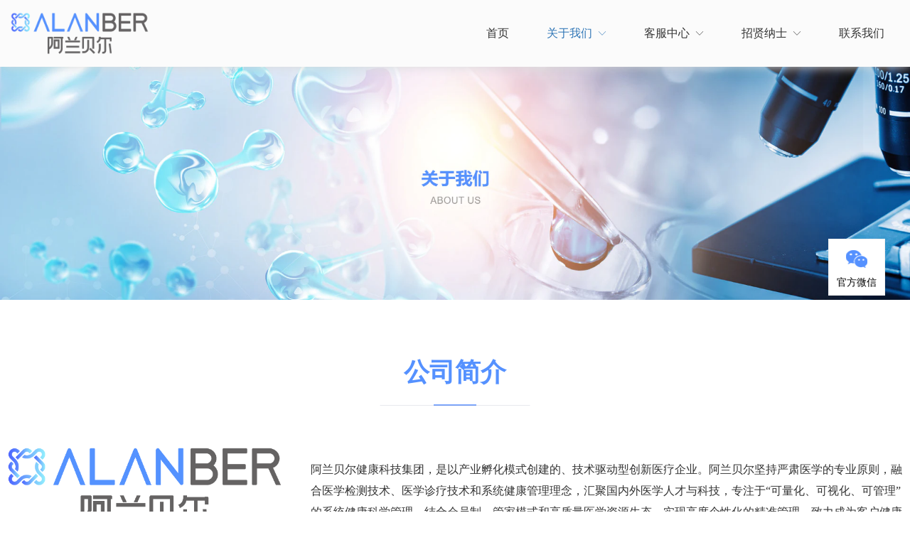

--- FILE ---
content_type: text/html; charset=utf-8
request_url: https://alanberclinic.com/32
body_size: 17950
content:
<!doctype html><html lang="zh" data-site-id="28640"><head><title>品牌简介 - 成都阿兰贝尔，阿兰贝尓健康管理</title><meta http-equiv="Content-Type" content="text/html; charset=UTF-8"/><meta charset="UTF-8"/><meta name="viewport" content="width=device-width,initial-scale=1.0,minimum-scale=1.0,maximum-scale=1.0,user-scalable=no"/><meta name="keywords" content="阿兰贝尔，阿兰贝尔诊所，慢病管理，心血管管理，糖尿病管理，肠胃道健康管理，荷尔蒙管理，宫颈管理，体重管理"/><meta name="description" content="阿兰贝尔诊所（简称:阿兰贝尔），隶属于阿兰贝尔国际健康产业集团，专注于高度个性化的健康管理，国际顶尖科学家、医师为首进行健康指导与实施的会员制慢病管理机构。阿兰贝尔为个人或家族提供定制化的“整体健康”服务，即一个专家团队专注一位客户、保护客户隐私、提高客户生活质量，延长客户生活健康常态。"/><meta itemprop="image" content/><link rel="stylesheet" type="text/css" href="//s.cdn-static.cn/3.7.0/animate.min.css"/><link rel="stylesheet" type="text/css" href="//s.cdn-static.cn/swiper/swiper.min.css"/><link rel="stylesheet" type="text/css" href="//static.cdn-static.cn/govue/fonts/iconfont.css"/><link rel="stylesheet" type="text/css" href="//static.cdn-static.cn/govue/css/main.4ac81f92.css"/><link rel="stylesheet" type="text/css" href="//static.cdn-static.cn/govue/css/sys.90319d60.css"/><link rel="icon" type="image/x-icon" href="//f.cdn-img.cn/28640_16358182138332.ico"/><link rel="stylesheet" type="text/css" href="/render/css/28640/zh/32/m.css?disable_viewport=false"/><style data-type="site-style">body {background:rgba(255, 255, 255, 1);color:rgba(0, 0, 0, 1);font-family:Microsoft YaHei;font-size:14px;line-height:1.5;}</style><style data-type="font-css">@font-face{font-family:'siyuanheiti-light';src:url('//s.cdn-static.cn/font/思源黑体CN-Light.otf')}@font-face{font-family:'siyuanheiti-regular';src:url('//s.cdn-static.cn/font/思源黑体CN-Regular.otf')}@font-face{font-family:'siyuansongti-Regular';src:url('//s.cdn-static.cn/font/思源宋体-Regular.otf')}@font-face{font-family:'siyuansongti';src:url('//s.cdn-static.cn/font/思源宋体.otf')}@font-face{font-family:'kugaoduanhei';src:url('//s.cdn-static.cn/font/站酷高端黑修订151105.ttf')}@font-face{font-family:'kuaileti';src:url('//s.cdn-static.cn/font/站酷快乐体2016修订版.ttf')}@font-face{font-family:'yiwenti';src:url('//s.cdn-static.cn/font/站酷文艺体.ttf')}@font-face{font-family:'NotoSansCJKsc-Black';src:url('//s.cdn-static.cn/font/NotoSansCJKsc-Black.otf')}@font-face{font-family:'NotoSansCJKsc-Bold';src:url('//s.cdn-static.cn/font/NotoSansCJKsc-Bold.otf')}@font-face{font-family:'NotoSansCJKsc-DemiLight';src:url('//s.cdn-static.cn/font/NotoSansCJKsc-DemiLight.otf')}@font-face{font-family:'NotoSansCJKsc-Light';src:url('//s.cdn-static.cn/font/NotoSansCJKsc-Light.otf')}@font-face{font-family:'NotoSansCJKsc-Medium';src:url('//s.cdn-static.cn/font/NotoSansCJKsc-Medium.otf')}@font-face{font-family:'NotoSansCJKsc-Regular';src:url('//s.cdn-static.cn/font/NotoSansCJKsc-Regular.otf')}@font-face{font-family:'NotoSansCJKsc-Thin';src:url('//s.cdn-static.cn/font/NotoSansCJKsc-Thin.otf')}@font-face{font-family:'kaiti';src:url('//s.cdn-static.cn/font/方正楷体简体.ttf')}@font-face{font-family:'fangsong';src:url('//s.cdn-static.cn/font/仿宋.ttf')}@font-face{font-family:'Georgia';src:url('//s.cdn-static.cn/font/Georgia.ttf')}@font-face{font-family:'helveticaneue-light';src:url('//s.cdn-static.cn/font/helveticaneue-light.otf')}@font-face{font-family:'IMPACTRegular';src:url('//s.cdn-static.cn/font/IMPACTRegular.ttf')}@font-face{font-family:'tahoma';src:url('//s.cdn-static.cn/font/tahoma.ttf')}</style><script>
  var loopId='_120am71vh0000'
  var inrenderMode=document.getElementById('render');
  if(inrenderMode){
    var timeId=0;
    var maxHeight=920;
    var loopDom=document.getElementById(loopId);
    var activeLineDom=document.createElement('div');
  activeLineDom.classList.add('actice-line');
   activeLineDom.id='actice-line';
  loopDom.appendChild(activeLineDom);
   
    var fn=function(){
    requestAnimationFrame(function(){ 
    var loopRect=loopDom.getBoundingClientRect();
    // 获取窗口的高度
    var winHeigh=window.innerHeight||document.documentElement.clientHeight
     var loopY=loopRect.top+(winHeigh*0.5); 
     var loopH= loopRect.height;  
     if(loopY>winHeigh || loopY<0 && Math.abs(loopY)>=loopH){
       return
     }   
     
     let availH=winHeigh-loopY;   
        if(availH>maxHeight){
          availH=maxHeight;
        }
        activeLineDom.style.height=availH+'px';
      });
    }
    window.addEventListener('scroll',fn);
  fn();
     // 移出监听事件
    let removeHandle = function () {
      window.removeEventListener('scroll', fn);
      window.removeEventListener('popstate', removeHandle)
      window.removeEventListener('replaceState', removeHandle)
      window.removeEventListener('pushState', removeHandle)
    }
      // pushState，replaceState 并不会触发popstate事件
    // 重写了history的pushState方法及replaceState方法
    function addEvent() {
      const listenWrapper = function (type) {
        // 原生的对应的方法
        const _func = history[type]
        return function () {
          // 执行_func 事件
          _func.apply(this, arguments);
          // 自定义事件（pushState,replaceState）
          const e = new Event(type);
          e.arguments = arguments
          // 触发事件
          window.dispatchEvent(e)
        };
      };
      history.pushState = listenWrapper('pushState')
      history.replaceState = listenWrapper('replaceState')
    }

    addEvent();
    window.addEventListener('popstate', removeHandle)
    window.addEventListener('replaceState', removeHandle)
    window.addEventListener('pushState', removeHandle)
  }
</script>
<style>
  html{
  font-family:"SourceHanSerifCN"!important;
  }
  #block-header-1>.nav__wrapper {
  height:80px!important;
      box-shadow: #efefef 0 0 10px 0;
  }
  img[src="http://s-28640.p.cdn-static.cn/28640_15928068839492.png?imageView2/2/w/2000/q/75"] {
  height:66px!important;
  }
</style></head><body class="render render-v2" id="render"><div data-device="pc" zz-page-width="wide"><div class="zz-page-layout layout2" data-type="page-layout" id="page-32"><div class="zz-page-header-comp" data-type="layout" data-layout-id="_136hr8tbgo000"><div class="zz-comp zz-comp-block-wrap flex-auto _136tinir8o001 hidden-mobile" data-type="block-wrap" data-layout-id="_136hr8tbgo000" id="block-header-0"><div class="zz-container"><div class="zz-comp zz-comp-block" data-type="block"><div class="zz-row-wrapper _136tinir8o003" data-type="row" id="_136tinir8o003" data-transition-name><div class="zz-row zz-comp zz-comp-row" data-type="row"><div class="zz-column zz-col-3 zz-col-sm-3 zz-col-xs-12"><div class="zz-comp zz-comp-col _136tinir8o004" data-type="col" id="_136tinir8o004"><div class="col__wrapper"><div class="zz-comp zz-comp-logo _136tinir8o005" style="height: 30px;" id="_136tinir8o005"><a class="logo__wrapper" rel href="/" target><img style="max-height: 30px;" alt="logo" src="https://f.cdn-static.cn/28640_16354031242082.png?imageView2/2/w/2000/q/89/format/webp"/></a><div data-comp-code><style>
    ._136tinir8o005{
  }
#_136tinir8o005 img {
max-height:60px!important;
}
</style></div></div></div><div class="zz-bg"><div class="zz-bg-color"></div></div></div></div><div class="zz-column zz-col-9 zz-col-sm-9 zz-col-xs-12"><div class="zz-comp zz-comp-col _136tinir8o006" data-type="col" id="_136tinir8o006"><div class="col__wrapper"><div class="zz-comp zz-comp-menu _18b0ehok90000" data-type="el-menu" data-mount-_18b0ehok90000 id="_18b0ehok90000"><ul class="zz-menu zz-menu--horizontal"><li class="zz-menu-item" data-url="/"><a class="menu-link" rel href="/" target><div class="zz-menu-item__title text-ellipsis" style="padding-left: 0px;"><span class="zz-menu__name">首页</span></div></a></li><li class="zz-submenu is-active" data-level="true" data-url="/32" data-level="true"><a class="menu-link" rel href="/32" target><div class="zz-submenu__title text-ellipsis"><span class="zz-menu__name">关于我们</span></div><i class="zz-submenu__icon-arrow iconfont icon-jiantou1"></i></a><div class="zz-popover-menu zz-menu--horizontal _18b0ehok90000" style="display: none; " ref="popper"><ul class="zz-menu zz-menu--popup"><li class="zz-menu-item" data-url="http://alanberclinic.com/32#block-body-1"><a class="menu-link" rel href="http://alanberclinic.com/32#block-body-1" target><div class="zz-menu-item__title text-ellipsis" style="padding-left: 0px;"><span class="zz-menu__name">公司简介</span></div></a></li><li class="zz-menu-item" data-url="http://alanberclinic.com/32#block-body-7"><a class="menu-link" rel href="http://alanberclinic.com/32#block-body-7" target><div class="zz-menu-item__title text-ellipsis" style="padding-left: 0px;"><span class="zz-menu__name">阿兰贝尔医学诊疗中心</span></div></a></li></ul></div></li><li class="zz-submenu" data-level="true" data-url="/35" data-level="true"><a class="menu-link" rel href="/35" target><div class="zz-submenu__title text-ellipsis"><span class="zz-menu__name">解决方案</span></div><i class="zz-submenu__icon-arrow iconfont icon-jiantou1"></i></a><div class="zz-popover-menu zz-menu--horizontal _18b0ehok90000" style="display: none; " ref="popper"><ul class="zz-menu zz-menu--popup"><li class="zz-menu-item" data-url="http://alanberclinic.com/35#block-body-1"><a class="menu-link" rel href="http://alanberclinic.com/35#block-body-1" target><div class="zz-menu-item__title text-ellipsis" style="padding-left: 0px;"><span class="zz-menu__name">管理理念</span></div></a></li><li class="zz-submenu" data-level="false" data-url="http://alanberclinic.com/35#block-body-3" data-level="false"><a class="menu-link" rel href="http://alanberclinic.com/35#block-body-3" target><div class="zz-submenu__title text-ellipsis"><span class="zz-menu__name">慢性疾病管理</span></div><i class="zz-submenu__icon-arrow iconfont icon-jiantou"></i></a><div class="zz-popover-menu zz-menu--horizontal _18b0ehok90000" style="display: none; " ref="popper"><ul class="zz-menu zz-menu--popup"><li class="zz-menu-item" data-url="/37"><a class="menu-link" rel href="/37" target><div class="zz-menu-item__title text-ellipsis" style="padding-left: 0px;"><span class="zz-menu__name">心血管健康管理</span></div></a></li><li class="zz-menu-item" data-url="/36"><a class="menu-link" rel href="/36" target><div class="zz-menu-item__title text-ellipsis" style="padding-left: 0px;"><span class="zz-menu__name">内分泌代谢管理</span></div></a></li><li class="zz-menu-item" data-url="/38"><a class="menu-link" rel href="/38" target><div class="zz-menu-item__title text-ellipsis" style="padding-left: 0px;"><span class="zz-menu__name">肠道健康管理</span></div></a></li></ul></div></li></ul></div></li><li class="zz-submenu" data-level="true" data-url="/44" data-level="true"><a class="menu-link" rel href="/44" target><div class="zz-submenu__title text-ellipsis"><span class="zz-menu__name">客服中心</span></div><i class="zz-submenu__icon-arrow iconfont icon-jiantou1"></i></a><div class="zz-popover-menu zz-menu--horizontal _18b0ehok90000" style="display: none; " ref="popper"><ul class="zz-menu zz-menu--popup"><li class="zz-menu-item" data-url="http://alanberclinic.com/44#block-body-1"><a class="menu-link" rel href="http://alanberclinic.com/44#block-body-1" target><div class="zz-menu-item__title text-ellipsis" style="padding-left: 0px;"><span class="zz-menu__name">会员服务</span></div></a></li><li class="zz-menu-item" data-url="http://alanberclinic.com/44#block-body-3"><a class="menu-link" rel href="http://alanberclinic.com/44#block-body-3" target><div class="zz-menu-item__title text-ellipsis" style="padding-left: 0px;"><span class="zz-menu__name">企业服务</span></div></a></li></ul></div></li><li class="zz-submenu" data-level="true" data-url="/4/2" data-level="true"><a class="menu-link" rel href="/4/2" target><div class="zz-submenu__title text-ellipsis"><span class="zz-menu__name">新闻中心</span></div><i class="zz-submenu__icon-arrow iconfont icon-jiantou1"></i></a><div class="zz-popover-menu zz-menu--horizontal _18b0ehok90000" style="display: none; " ref="popper"><ul class="zz-menu zz-menu--popup"><li class="zz-menu-item" data-url="/4/3762"><a class="menu-link" rel href="/4/3762" target><div class="zz-menu-item__title text-ellipsis" style="padding-left: 0px;"><span class="zz-menu__name">企业新闻</span></div></a></li></ul></div></li><li class="zz-submenu" data-level="true" data-url="/57" data-level="true"><a class="menu-link" rel href="/57" target><div class="zz-submenu__title text-ellipsis"><span class="zz-menu__name">招贤纳士</span></div><i class="zz-submenu__icon-arrow iconfont icon-jiantou1"></i></a><div class="zz-popover-menu zz-menu--horizontal _18b0ehok90000" style="display: none; " ref="popper"><ul class="zz-menu zz-menu--popup"><li class="zz-menu-item" data-url="/55"><a class="menu-link" rel href="/55" target><div class="zz-menu-item__title text-ellipsis" style="padding-left: 0px;"><span class="zz-menu__name">人才理念</span></div></a></li><li class="zz-menu-item" data-url="/56"><a class="menu-link" rel href="/56" target><div class="zz-menu-item__title text-ellipsis" style="padding-left: 0px;"><span class="zz-menu__name">热招岗位</span></div></a></li></ul></div></li><li class="zz-menu-item" data-url="/6"><a class="menu-link" rel href="/6" target><div class="zz-menu-item__title text-ellipsis" style="padding-left: 0px;"><span class="zz-menu__name">联系我们</span></div></a></li></ul><div data-comp-code><style>
    ._18b0ehok90000{
  }
  #_18b0ehok90000 ul li {
    position:relative;
  }
  #_18b0ehok90000 ul li:nth-child(3),
  #_18b0ehok90000 ul li:nth-child(5){
    display:none;
  }
</style></div></div></div><div class="zz-bg"><div class="zz-bg-color"></div></div></div></div></div></div></div></div><div class="zz-bg"><div class="zz-bg-color"></div></div><div data-comp-code><style>
    ._136tinir8o001{
    box-shadow: #dadada 0 0 15px 0;
  }
._136tnia9gg000 {
left:50%!important;
  transform:translateX(-50%);
  
}
  #block-header-0 {
    z-index:10;
  }

</style></div></div><div class="zz-comp zz-comp-mNav is-fixed menu-full slide-right _136hr8tb8o008" data-type="m-block-wrap" data-mount-_136hr8tb8o008 id="_136hr8tb8o008" id="block-header-1"><div class="nav__wrapper btn--right"><a class="logo" rel href="/" target><img src="https://f.cdn-static.cn/28640_16354031242082.png?imageView2/2/w/2000/q/89/format/webp" height="44"/></a><div class="nav-btn"><i><em></em></i></div></div><div class="nav-overlay" style="display: none; "></div><div class="menu-list" style="display: none; width: 80%;" ref="menu-list"><div class="zz-scrollbar__y" style="height: 100vh; "><div class="wrapper-sm"><div class="close text-right"><i class="iconfont icon-shoujidaohangguan f24"></i></div><div class="zz-comp zz-comp-block" data-type="block"><div class="zz-comp zz-comp-menu _136hr8tb8o00a" data-type="el-menu" data-mount-_136hr8tb8o00a id="_136hr8tb8o00a"><ul class="zz-menu zz-menu--horizontal"><li class="zz-menu-item" data-url="/"><a class="menu-link" rel href="/" target><div class="zz-menu-item__title text-ellipsis" style="padding-left: 0px;"><span class="zz-menu__name">首页</span></div></a></li><li class="zz-submenu is-active" data-level="true" data-url="/32" data-level="true"><a class="menu-link" rel href="/32" target><div class="zz-submenu__title text-ellipsis"><span class="zz-menu__name">关于我们</span></div><i class="zz-submenu__icon-arrow iconfont icon-jiantou1"></i></a><div class="zz-popover-menu zz-menu--horizontal _136hr8tb8o00a" style="display: none; " ref="popper"><ul class="zz-menu zz-menu--popup"><li class="zz-menu-item" data-url="http://alanberclinic.com/32#block-body-1"><a class="menu-link" rel href="http://alanberclinic.com/32#block-body-1" target><div class="zz-menu-item__title text-ellipsis" style="padding-left: 0px;"><span class="zz-menu__name">公司简介</span></div></a></li><li class="zz-menu-item" data-url="http://alanberclinic.com/32#block-body-5"><a class="menu-link" rel href="http://alanberclinic.com/32#block-body-5" target><div class="zz-menu-item__title text-ellipsis" style="padding-left: 0px;"><span class="zz-menu__name">医学诊疗中心</span></div></a></li></ul></div></li><li class="zz-submenu" data-level="true" data-url="/44" data-level="true"><a class="menu-link" rel href="/44" target><div class="zz-submenu__title text-ellipsis"><span class="zz-menu__name">客服中心</span></div><i class="zz-submenu__icon-arrow iconfont icon-jiantou1"></i></a><div class="zz-popover-menu zz-menu--horizontal _136hr8tb8o00a" style="display: none; " ref="popper"><ul class="zz-menu zz-menu--popup"><li class="zz-menu-item" data-url="http://alanberclinic.com/44#block-body-1"><a class="menu-link" rel href="http://alanberclinic.com/44#block-body-1" target><div class="zz-menu-item__title text-ellipsis" style="padding-left: 0px;"><span class="zz-menu__name">会员服务</span></div></a></li><li class="zz-menu-item" data-url="http://alanberclinic.com/44#block-body-3"><a class="menu-link" rel href="http://alanberclinic.com/44#block-body-3" target><div class="zz-menu-item__title text-ellipsis" style="padding-left: 0px;"><span class="zz-menu__name">企业服务</span></div></a></li></ul></div></li><li class="zz-submenu" data-level="true" data-url="/57" data-level="true"><a class="menu-link" rel href="/57" target><div class="zz-submenu__title text-ellipsis"><span class="zz-menu__name">招贤纳士</span></div><i class="zz-submenu__icon-arrow iconfont icon-jiantou1"></i></a><div class="zz-popover-menu zz-menu--horizontal _136hr8tb8o00a" style="display: none; " ref="popper"><ul class="zz-menu zz-menu--popup"><li class="zz-menu-item" data-url="/55"><a class="menu-link" rel href="/55" target><div class="zz-menu-item__title text-ellipsis" style="padding-left: 0px;"><span class="zz-menu__name">人才理念</span></div></a></li><li class="zz-menu-item" data-url="/56"><a class="menu-link" rel href="/56" target><div class="zz-menu-item__title text-ellipsis" style="padding-left: 0px;"><span class="zz-menu__name">热招岗位</span></div></a></li></ul></div></li><li class="zz-menu-item" data-url="/6"><a class="menu-link" rel href="/6" target><div class="zz-menu-item__title text-ellipsis" style="padding-left: 0px;"><span class="zz-menu__name">联系我们</span></div></a></li></ul></div></div></div></div></div></div></div><div class="zz-page-body-comp" data-type="layout" data-layout-id="_18a3vaad90000"><div class="zz-comp zz-comp-block-wrap flex-auto zz-block-widthFull _18fsu4plko001" data-type="block-wrap" data-layout-id="_18a3vaad90000" id="block-body-0"><div class="zz-container"><div class="zz-comp zz-comp-block" data-type="block"><div class="zz-comp zz-comp-list-outer _18fsu5910o000" data-type="list" data-mount-_18fsu5910o000 data-source="newSource" id="_18fsu5910o000"><div class="zz-comp-list num1 num1-mobile"><ul class="zz-comp-list__wrap"><li class="zz-comp-list__item is-grid __item"><div class="time-bottom zz-element-wrapper" data-class="x-router-link" data-lightbox data-stick><div class="img" style="padding-top: 25.60735390676297%;"><div class="img-wrapper"><div class="do-img-cover img-0"><img class="lazyload object-fit-cover" data-index="0" data-src="https://f.cdn-static.cn/28640_16366815747282.png?imageView2/2/w/2100/q/89/format/webp" title alt/></div></div></div></div></li></ul></div></div></div></div><div class="zz-bg"><div class="zz-bg-color"></div></div><div data-comp-code><style>
    ._18fsu4plko001{
  }
  @media screen and (max-width: 640px){
     div#block-body-0{display:none;}
}
</style></div></div><div class="zz-comp zz-comp-block-wrap flex-auto _191is4sj8o000" data-type="block-wrap" data-layout-id="_18a3vaad90000" id="block-body-1"><div class="zz-container"><div class="zz-comp zz-comp-block" data-type="block"><div class="zz-comp zz-comp-banner _191is4sj8o002" data-mount-_191is4sj8o002 id="_191is4sj8o002"><div class="zz-banner-wrapper"><div class="swiper-container"><div class="swiper-wrapper"><div class="zz-banner__item swiper-slide flex-auto" data-class="x-router-link"><div class="banner__inner"><object><div class="zz-comp zz-comp-col _191is4sj8o00b" data-type="col" id="_191is4sj8o00b"><div class="col__wrapper"><div class="zz-comp zz-comp-gap _191r3co4so000" data-type="gap"></div><div class="zz-comp zz-comp-text clearfix _191is4sjco001" data-type="text" id="_191is4sjco001"><div class="zz-text zz-comp-content" data-class="x-router-link"><div><p>关于我们</p></div></div></div></div><div class="zz-bg"><div class="zz-bg-color"></div></div></div></object></div><div class="zz-bg swiper-bg-0"><div class="zz-bg-color"></div><div class="zz-bg-img swiper-lazy" style="filter: blur(px);" data-background="https://f.cdn-static.cn/28640_16414494371575.png?imageView2/2/w/1800/q/89/format/webp"></div></div></div></div><div class="swiper-pagination zz-banner__pagination bullets" slot="pagination"></div></div></div><div data-comp-code><style>
    ._191is4sj8o002{
      display:none;
  }
#_191is4sj8o002 .swiper-pagination-bullet {
        width: 6px;
    height: 6px;
    margin: 0px 13px 3px 4px;
    opacity: 1;
}
#_191is4sj8o002 .swiper-pagination-bullet-active {
    width: 12px;
    height: 12px;
    margin-bottom: 0px!important;
}
#_191is4sj8o002 .swiper-container-horizontal>.swiper-pagination-bullets {
    bottom: 283px;
    left: 13%;
    width: auto;
}
@media screen and (max-width:767px){
#_191is4sj8o002 .swiper-container-horizontal>.swiper-pagination-bullets {
    bottom: 5px;
    left: 50%;
  transform:translateX(-50%);
    width: auto;
}
}
  @media screen and (max-width: 640px){
     ._191is4sj8o002{
       display:block;
  }
}
</style></div></div></div></div><div class="zz-bg"><div class="zz-bg-color"></div></div></div><div class="zz-comp zz-comp-block-wrap flex-auto _18a3vaabt000j" data-type="block-wrap" data-layout-id="_18a3vaad90000" id="block-body-2"><div class="zz-container"><div class="zz-comp zz-comp-block" data-type="block"><div class="zz-comp zz-comp-gap _18a3vaabt000l" data-type="gap"></div><div class="zz-comp zz-comp-text clearfix _18a3vaabt000n" data-type="text" id="_18a3vaabt000n"><div class="zz-text zz-comp-content" data-class="x-router-link"><div><p>公司简介</p></div></div><div data-comp-code><style>
    ._18a3vaabt000n{
  }
  @media screen and (min-width:780px){
    #_18a3vaabt000n:before{
      content:"";
      position:absolute;
      width:60px;
      height:2px;
      left:50%;
      transform:translateX(-50%);
      bottom:-20px;
      background-color:#81AAFF;
    }
    #_18a3vaabt000n:after{
      content:"";
      position:absolute;
      width:211px;
      height:1px;
      left:50%;
      transform:translateX(-50%);
      bottom:-20px;
      background-color:#11274F;
      opacity: 0.1;
    }
  }
  ._18fqi2guso000 .zz-text p{
    margin-top:35px;
  }
  @media screen and (max-width: 640px){
    ._18fqi2guso000 .zz-text p{
    margin-top:0;
  }
}
</style></div></div><div class="zz-comp zz-comp-gap _191r89o2co000" data-type="gap"></div><div class="zz-row-wrapper _18fqhod68o000" data-type="row" id="_18fqhod68o000" data-transition-name><div class="zz-row zz-comp zz-comp-row" data-type="row"><div class="zz-column zz-col-4 zz-col-sm-4 zz-col-xs-12"><div class="zz-comp zz-comp-col _18fqhodfgo000" data-type="col" id="_18fqhodfgo000"><div class="col__wrapper"><div class="zz-comp zz-comp-list-outer _18fqhqnboo000" data-type="list" data-mount-_18fqhqnboo000 data-source="newSource" id="_18fqhqnboo000"><div class="zz-comp-list num1 num1-mobile"><ul class="zz-comp-list__wrap"><li class="zz-comp-list__item is-grid __item"><div class="time-bottom zz-element-wrapper" data-class="x-router-link" data-lightbox data-stick><div class="img" style="padding-top: 31.319910514541387%;"><div class="img-wrapper"><div class="do-img-cover img-0"><img class="lazyload object-fit-contain" data-index="0" data-src="https://f.cdn-static.cn/28640_16309952208432.png?imageView2/2/w/670/q/89/format/webp" title alt/></div></div></div></div></li></ul></div><div data-comp-code><style>
    ._18fqhqnboo000{
      display:none;
  }
  

@media screen and (max-width: 640px){
  ._18fqhqnboo000 .zz-comp-list__item .img img{
    width:50%;
  }
}
  
</style></div></div><div class="zz-comp zz-comp-text clearfix _1i37fnaa8g000" data-type="text" id="_1i37fnaa8g000"><div class="zz-text zz-comp-content" data-class="x-router-link"><div><p><img src="https://f.cdn-static.cn/28640_17191998731482.png?imageView2/2/w/1800/q/75" /></p></div></div></div></div><div class="zz-bg"><div class="zz-bg-color"></div></div><div data-comp-code><style>
    ._18fqhodfgo000{
  }
/*   ._18fqhqnboo000 ._18fqhqnboo000 .zz-comp-list__item{
    margin-top:20px;
  } */
  ._18fqhqnboo000 .zz-comp-list__item{
    margin-top:10px;
  }
</style></div></div></div><div class="zz-column zz-col-8 zz-col-sm-8 zz-col-xs-12"><div class="zz-comp zz-comp-col _18fqhodggo000" data-type="col" id="_18fqhodggo000"><div class="col__wrapper"><div class="zz-comp zz-comp-text clearfix _18fqi2guso000" data-type="text" id="_18fqi2guso000"><div class="zz-text zz-comp-content" data-class="x-router-link"><div><p>阿兰贝尔健康科技集团，是以产业孵化模式创建的、技术驱动型创新医疗企业。阿兰贝尔坚持严肃医学的专业原则，融合医学检测技术、医学诊疗技术和系统健康管理理念，汇聚国内外医学人才与科技，专注于&ldquo;可量化、可视化、可管理&rdquo;的系统健康科学管理，结合会员制、管家模式和高质量医学资源生态，实现高度个性化的精准管理，致力成为客户健康的时间伙伴。</p></div></div></div></div><div class="zz-bg"><div class="zz-bg-color"></div></div></div></div></div></div><div class="zz-comp zz-comp-gap _18a3vaabt000p hidden-mobile" data-type="gap"></div></div></div><div class="zz-bg"><div class="zz-bg-color"></div></div></div><div class="zz-comp zz-comp-block-wrap flex-auto _18a3vaabt0005 hidden-mobile" data-type="block-wrap" data-layout-id="_18a3vaad90000" id="block-body-3"><div class="zz-container"><div class="zz-comp zz-comp-block" data-type="block"><div class="zz-comp zz-comp-gap _18a3vaabt0007" data-type="gap"></div><div class="zz-comp zz-comp-list-outer _18qqk76lco000" data-type="list" data-mount-_18qqk76lco000 data-source="newSource" id="_18qqk76lco000"><div class="zz-comp-list num3 num3-mobile"><ul class="zz-comp-list__wrap"><li class="zz-comp-list__item is-text-overlay __item"><div class="time-bottom zz-element-wrapper" data-class="x-router-link" data-lightbox data-stick><div class="img" style="padding-top: 75.3880266075388%;"><div class="img-wrapper"><div class="do-img-cover img-0"><img class="lazyload object-fit-cover" data-index="0" data-src="https://f.cdn-static.cn/28640_163696072887219.png?imageView2/2/w/676/q/89/format/webp" title alt/></div></div></div><div class="text"><div class="text-body"><div class="title"><h4 class="content font-bold"><p><br /><img draggable="false" src="https://f.cdn-static.cn/28640_16366838175793.png?imageView2/2/w/1800/q/75" /></p>
<p>企业价值观</p></h4></div><div class="des"><div class="content"><p>正直信任的个人品质<br />协作共赢的团队精神<br />激情创新的发展理念<br />追求卓越的企业信念&nbsp;</p></div></div></div></div></div></li><li class="zz-comp-list__item is-text-overlay __item"><div class="time-bottom zz-element-wrapper" data-class="x-router-link" data-lightbox data-stick><div class="img" style="padding-top: 75.3880266075388%;"><div class="img-wrapper"><div class="do-img-cover img-0"><img class="lazyload object-fit-cover" data-index="0" data-src="https://f.cdn-static.cn/28640_163696072887219.png?imageView2/2/w/676/q/89/format/webp" title alt/></div></div></div><div class="text"><div class="text-body"><div class="title"><h4 class="content font-bold"><p><img draggable="false" src="https://f.cdn-static.cn/28640_16366838174332.png?imageView2/2/w/1800/q/75" /></p>
<p>企业愿景</p></h4></div><div class="des"><div class="content"><p>卓越的医疗技术与管理领航者</p></div></div></div></div></div></li><li class="zz-comp-list__item is-text-overlay __item"><div class="time-bottom zz-element-wrapper" data-class="x-router-link" data-lightbox data-stick><div class="img" style="padding-top: 75.3880266075388%;"><div class="img-wrapper"><div class="do-img-cover img-0"><img class="lazyload object-fit-cover" data-index="0" data-src="https://f.cdn-static.cn/28640_163696072887219.png?imageView2/2/w/676/q/89/format/webp" title alt/></div></div></div><div class="text"><div class="text-body"><div class="title"><h4 class="content font-bold"><p><br /><img draggable="false" src="https://f.cdn-static.cn/28640_16366838176904.png?imageView2/2/w/1800/q/75" /></p>
<p>企业使命</p></h4></div><div class="des"><div class="content"><p>Living Better Living Longer● 提升生命品质 延长生命长度<br />&nbsp;</p></div></div></div></div></div></li></ul></div></div><div class="zz-comp zz-comp-gap _18a3vaabt000i" data-type="gap"></div></div></div><div class="zz-bg"><div class="zz-bg-color"></div><div class="zz-bg-img"></div></div></div><div class="zz-comp zz-comp-block-wrap flex-auto _18a3vaabt0012" data-type="block-wrap" data-layout-id="_18a3vaad90000" id="block-body-4"><div class="zz-container"><div class="zz-comp zz-comp-block" data-type="block"><div class="zz-comp zz-comp-gap _18a3vaabt0014" data-type="gap"></div><div class="zz-comp zz-comp-text clearfix _18fqretkko000" data-type="text" id="_18fqretkko000"><div class="zz-text zz-comp-content" data-class="x-router-link"><div><p>为什么选择阿兰贝尔?</p></div></div><div data-comp-code><style>
    ._18fqretkko000{
  }
  @media screen and (min-width:780px){
    #_18fqretkko000:before{
      content:"";
      position:absolute;
      width:60px;
      height:2px;
      left:50%;
      transform:translateX(-50%);
      bottom:-20px;
      background-color:#81AAFF;
    }
    #_18fqretkko000:after{
      content:"";
      position:absolute;
      width:211px;
      height:1px;
      left:50%;
      transform:translateX(-50%);
      bottom:-20px;
      background-color:#11274F;
      opacity: 0.1;
    }
  }
</style></div></div><div class="zz-comp zz-comp-gap _18a3vaabt0017" data-type="gap"></div><div class="zz-comp zz-comp-list-outer _18a4b0dnl0000" data-type="list" data-mount-_18a4b0dnl0000 data-source="newSource" id="_18a4b0dnl0000"><div class="zz-comp-list num4 num1-mobile"><ul class="zz-comp-list__wrap"><li class="zz-comp-list__item wow fadeInUp is-grid __item" data-wow-iteration="1" data-wow-delay="0.00s" data-wow-duration="1.00s"><div class="time-bottom zz-element-wrapper" data-class="x-router-link" data-lightbox data-stick><div class="img" style="padding-top: 32.83582089552239%;"><div class="img-wrapper"><div class="do-img-cover img-0"><img class="lazyload object-fit-contain" data-index="0" data-src="https://f.cdn-static.cn/28640_16366843419296.png?imageView2/2/w/498/q/89/format/webp" title alt/></div></div></div><div class="text"><div class="text-body"><div class="title"><h4 class="content font-bold"><p>先进的医疗体系</p></h4></div><div class="des"><div class="content"><p>将国际优质医疗服务体系引入中国，提供一站式医疗服务。从诊疗、检测到报告解读与指导建议多环节，全闭环的高效医疗服务，节约您宝贵的时间。</p></div></div></div></div></div></li><li class="zz-comp-list__item wow fadeInUp is-grid __item" data-wow-iteration="1" data-wow-delay="0.01s" data-wow-duration="1.00s"><div class="time-bottom zz-element-wrapper" data-class="x-router-link" data-lightbox data-stick><div class="img" style="padding-top: 32.83582089552239%;"><div class="img-wrapper"><div class="do-img-cover img-0"><img class="lazyload object-fit-contain" data-index="0" data-src="https://f.cdn-static.cn/28640_16366843421157.png?imageView2/2/w/498/q/89/format/webp" title alt/></div></div></div><div class="text"><div class="text-body"><div class="title"><h4 class="content font-bold"><p>实验室特检技术</p></h4></div><div class="des"><div class="content"><p>弥补普检缺陷，引进国际特检技术、检测设备和算法系统。高标准临床检验实验室，检测结果可量化、可视化、可管理。</p></div></div></div></div></div></li><li class="zz-comp-list__item wow fadeInUp is-grid __item" data-wow-iteration="1" data-wow-delay="0.02s" data-wow-duration="1.00s"><div class="time-bottom zz-element-wrapper" data-class="x-router-link" data-lightbox data-stick><div class="img" style="padding-top: 32.83582089552239%;"><div class="img-wrapper"><div class="do-img-cover img-0"><img class="lazyload object-fit-contain" data-index="0" data-src="https://f.cdn-static.cn/28640_16366843422048.png?imageView2/2/w/498/q/89/format/webp" title alt/></div></div></div><div class="text"><div class="text-body"><div class="title"><h4 class="content font-bold"><p>医生团队联合诊疗</p></h4></div><div class="des"><div class="content"><p>汇聚国际机构的医学专家，联合国内医生团队进行综合性的系统健康管理，建立&ldquo;生物-心理-社会&rdquo;系统健康模型。</p></div></div></div></div></div></li><li class="zz-comp-list__item wow fadeInUp is-grid __item" data-wow-iteration="1" data-wow-delay="0.03s" data-wow-duration="1.00s"><div class="time-bottom zz-element-wrapper" data-class="x-router-link" data-lightbox data-stick><div class="img" style="padding-top: 32.83582089552239%;"><div class="img-wrapper"><div class="do-img-cover img-0"><img class="lazyload object-fit-contain" data-index="0" data-src="https://f.cdn-static.cn/28640_16366843422909.png?imageView2/2/w/498/q/89/format/webp" title alt/></div></div></div><div class="text"><div class="text-body"><div class="title"><h4 class="content font-bold"><p>共创健康管理方案</p></h4></div><div class="des"><div class="content"><p>循证问诊，全方位倾听和了解顾客需求，安排充足的咨询和就诊时间。集合高质量医生、营养师、运动教练、心理咨询师等团队，共创长期健康管理方案，专属客服管家伴随式服务，尊重客户隐私与体验。</p></div></div></div></div></div></li></ul></div><div data-comp-code><style>
    ._18a4b0dnl0000{
  }
  @media screen and (min-width:780px){
    #_18a4b0dnl0000 ul li .text {
/*       padding */
    }
  }
</style></div></div><div class="zz-comp zz-comp-gap _18ab4nni10000" data-type="gap"></div><div class="zz-comp zz-comp-list-outer _18ab5h1sd0000" data-type="list" data-mount-_18ab5h1sd0000 data-source="newSource" id="_18ab5h1sd0000"><div class="zz-comp-list num4 num3-mobile"><ul class="zz-comp-list__wrap"><li class="zz-comp-list__item wow fadeInUp is-left __item" data-wow-iteration="1" data-wow-delay="0.00s" data-wow-duration="1.00s"><div class="time-bottom zz-element-wrapper" data-class="x-router-link" data-lightbox data-stick><div class="img" style="padding-top: 17.738359201773836%;"><div class="img-wrapper"><div class="do-img-cover img-0"><img class="lazyload object-fit-contain" data-index="0" data-src="https://f.cdn-static.cn/28640_16414557812262.png?imageView2/2/w/122/q/89/format/webp" title alt/></div></div></div><div class="text"><div class="text-body"><div class="title"><h4 class="content font-bold"><p>可量化</p></h4></div><div class="des"><div class="content"><p>quantifiable</p></div></div></div></div></div></li><li class="zz-comp-list__item wow fadeInUp is-left __item" data-wow-iteration="1" data-wow-delay="0.01s" data-wow-duration="1.00s"><div class="time-bottom zz-element-wrapper" data-class="x-router-link" data-lightbox data-stick><div class="img" style="padding-top: 17.738359201773836%;"><div class="img-wrapper"><div class="do-img-cover img-0"><img class="lazyload object-fit-contain" data-index="0" data-src="https://f.cdn-static.cn/28640_16414557907253.png?imageView2/2/w/122/q/89/format/webp" title alt/></div></div></div><div class="text"><div class="text-body"><div class="title"><h4 class="content font-bold"><p>可视化</p></h4></div><div class="des"><div class="content"><p>visible</p></div></div></div></div></div></li><li class="zz-comp-list__item wow fadeInUp is-left __item" data-wow-iteration="1" data-wow-delay="0.02s" data-wow-duration="1.00s"><div class="time-bottom zz-element-wrapper" data-class="x-router-link" data-lightbox data-stick><div class="img" style="padding-top: 17.738359201773836%;"><div class="img-wrapper"><div class="do-img-cover img-0"><img class="lazyload object-fit-contain" data-index="0" data-src="https://f.cdn-static.cn/28640_16414557977984.png?imageView2/2/w/122/q/89/format/webp" title alt/></div></div></div><div class="text"><div class="text-body"><div class="title"><h4 class="content font-bold"><p>可管理</p></h4></div><div class="des"><div class="content"><p>manageable</p></div></div></div></div></div></li></ul></div><div data-comp-code><style>
    ._18ab5h1sd0000{
  }
  @media screen and (min-width:780px){
    #_18ab5h1sd0000 ul{
      justify-content:center;
    }
  }
</style></div></div><div class="zz-comp zz-comp-gap _18a3vaabt001a" data-type="gap"></div></div></div><div class="zz-bg"><div class="zz-bg-color"></div></div></div><div class="zz-comp zz-comp-block-wrap flex-auto _18f6dhm1t0000" data-type="block-wrap" data-layout-id="_18a3vaad90000" id="block-body-5"><div class="zz-container"><div class="zz-comp zz-comp-block" data-type="block"><div class="zz-comp zz-comp-gap _18f6dhm1t0002" data-type="gap"></div><div class="zz-comp zz-comp-text clearfix _18fr06d10o000" data-type="text" id="_18fr06d10o000"><div class="zz-text zz-comp-content" data-class="x-router-link"><div><div id="_18f6dhm1t0003" class="zz-comp zz-comp-text clearfix wow fadeInUp _18f6dhm1t0003" data-type="text" data-wow-iteration="1" data-wow-duration="1.00s">
<div class="zz-text zz-comp-content" data-class="x-router-link">
<div>
<p>阿兰贝尔医学诊疗中心</p>
</div>
</div>
</div></div></div><div data-comp-code><style>
    ._18fr06d10o000{
  }
  @media screen and (min-width:780px){
    #_18fr06d10o000:before{
      content:"";
      position:absolute;
      width:60px;
      height:2px;
      left:50%;
      transform:translateX(-50%);
      bottom:-20px;
      background-color:#fff;
    }
    #_18fr06d10o000:after{
      content:"";
      position:absolute;
      width:211px;
      height:1px;
      left:50%;
      transform:translateX(-50%);
      bottom:-20px;
      background-color:#11274F;
      opacity: 0.1;
    }
  }
</style></div></div><div class="zz-comp zz-comp-gap _18f6dhm1t0004" data-type="gap"></div><div class="zz-row-wrapper _18f6dhm1t0005" data-type="row" id="_18f6dhm1t0005" data-transition-name><div class="zz-row zz-comp zz-comp-row" data-type="row"><div class="zz-column zz-col-6 zz-col-sm-6 zz-col-xs-12"><div class="zz-comp zz-comp-col _18f6dhm1t0006" data-type="col" id="_18f6dhm1t0006"><div class="col__wrapper"><div class="zz-comp zz-comp-text clearfix _18f6dhm1t0007" data-type="text" id="_18f6dhm1t0007"><div class="zz-text zz-comp-content" data-class="x-router-link"><div><p><img src="https://f.cdn-static.cn/28640_16366855541105.png?imageView2/2/w/1800/q/75" width="348" height="115" /></p></div></div><div data-comp-code><style>
    ._18f6dhm1t0007{
  }
  @media screen and (max-width: 640px){
 div#_18f6dhm1t0007 .zz-text.zz-comp-content p img {
    width: 61%;
}

div#_18f6dhm1t0007 .zz-text.zz-comp-content p {
    text-align: center;
}
}
</style></div></div><div class="zz-comp zz-comp-gap _18f6dhm1t0008" data-type="gap"></div><div class="zz-comp zz-comp-text clearfix _18f6dhm1t0009" data-type="text" id="_18f6dhm1t0009"><div class="zz-text zz-comp-content" data-class="x-router-link"><div><p>阿兰贝尔医学诊疗中心，隶属于阿兰贝尔健康科技集团，是以特检服务为基础，通过可量化、可视化、可管理的诊疗与检测系统，实现系统健康管理的医疗服务机构。&nbsp;</p>
<p>中心汇聚来自 WellcomeMD 等国际机构的医学专家，联合国内医生团队，基于客户的综合检测指标进行系统健康管理；通过科学预防管理与专属团队模式，为个人或家族提供定制化的&ldquo;系统健康&rdquo;服务，达到&ldquo;防患于未然&rdquo;的目的；提高客户健康生命质量，延长客户健康生命长度。</p></div></div></div></div><div class="zz-bg"><div class="zz-bg-color"></div></div></div></div><div class="zz-column zz-col-6 zz-col-sm-6 zz-col-xs-12"><div class="zz-comp zz-comp-col _18f6dhm1t000c" data-type="col" id="_18f6dhm1t000c"><div class="col__wrapper"><div class="zz-comp zz-comp-image wow fadeInUp _18f6dhm1t000d" data-type="image" data-wow-iteration="1" data-wow-duration="1.00s" id="_18f6dhm1t000d"><div class="image__wrapper"><div class="img" data-class="x-router-link"><img class="object-fit-cover lazyload" data-src="https://f.cdn-static.cn/28640_17191985794972.jpg?imageView2/2/w/849/q/89/format/webp" title alt/></div></div></div><div class="zz-comp zz-comp-gap _18h460hl0o000 hidden-pc hidden-ipad" data-type="gap"></div></div><div class="zz-bg"><div class="zz-bg-color"></div></div></div></div></div></div><div class="zz-comp zz-comp-gap _18f6dhm1t000e hidden-mobile" data-type="gap"></div></div></div><div class="zz-bg"><div class="zz-bg-color"></div><div class="zz-bg-img"></div></div></div><div class="zz-comp zz-comp-block-wrap flex-auto _18f6di9cd0000 hidden-pc hidden-ipad hidden-mobile" data-type="block-wrap" data-layout-id="_18a3vaad90000" id="block-body-6"><div class="zz-container"><div class="zz-comp zz-comp-block" data-type="block"><div class="zz-comp zz-comp-gap _18f6di9cd0002" data-type="gap"></div><div class="zz-comp zz-comp-text clearfix _18fr1f3oso000" data-type="text" id="_18fr1f3oso000"><div class="zz-text zz-comp-content" data-class="x-router-link"><div><p>诊疗中心海外专家团队</p></div></div><div data-comp-code><style>
    ._18fr1f3oso000{
  }
  @media screen and (min-width:780px){
    #_18fr1f3oso000:before{
      content:"";
      position:absolute;
      width:60px;
      height:2px;
      left:50%;
      transform:translateX(-50%);
      bottom:-20px;
      background-color:#81AAFF;
    }
    #_18fr1f3oso000:after{
      content:"";
      position:absolute;
      width:211px;
      height:1px;
      left:50%;
      transform:translateX(-50%);
      bottom:-20px;
      background-color:#11274F;
      opacity: 0.1;
    }
  }
</style></div></div><div class="zz-comp zz-comp-gap _18f6di9cd0004" data-type="gap"></div><div class="zz-comp zz-comp-list-outer _18f6di9cd0007" data-type="list" data-mount-_18f6di9cd0007 data-mount-_18f6di9cd0007-1 data-source="apply" id="_18f6di9cd0007"><div class="zz-comp-list num4 num2-mobile"><ul class="zz-comp-list__wrap"><li class="zz-comp-list__item wow fadeInUp is-grid __item" data-wow-iteration="1" data-wow-delay="0.00s" data-wow-duration="1.00s"><a class="time-bottom zz-element-wrapper" rel href="/4/15366/560514" target data-lightbox="[{&#34;url&#34;:&#34;https://f.cdn-static.cn/28640_16414503966432.jpg?imageView2/2/w/2000/q/89/format/webp&#34;}]" data-stick="false"><div class="img" style="padding-top: 90.69767441860465%;"><div class="img-wrapper"><div class="do-img-cover img-0"><img class="lazyload object-fit-contain" data-index="0" data-src="https://f.cdn-static.cn/28640_16414503966432.jpg?imageView2/2/w/379/q/89/format/webp" title alt/></div></div></div><div class="text"><div class="text-body"><div class="title"><h4 class="content font-bold">NEAL CARL</h4></div><div class="des"><div class="content">MD</div></div></div></div></a></li><li class="zz-comp-list__item wow fadeInUp is-grid __item" data-wow-iteration="1" data-wow-delay="0.01s" data-wow-duration="1.00s"><a class="time-bottom zz-element-wrapper" rel href="/4/15366/560518" target data-lightbox="[{&#34;url&#34;:&#34;https://f.cdn-static.cn/28640_16396358869872.jpg?imageView2/2/w/2000/q/89/format/webp&#34;}]" data-stick="false"><div class="img" style="padding-top: 90.69767441860465%;"><div class="img-wrapper"><div class="do-img-cover img-0"><img class="lazyload object-fit-contain" data-index="0" data-src="https://f.cdn-static.cn/28640_16396358869872.jpg?imageView2/2/w/379/q/89/format/webp" title alt/></div></div></div><div class="text"><div class="text-body"><div class="title"><h4 class="content font-bold">John Woodward</h4></div><div class="des"><div class="content">MD，MS</div></div></div></div></a></li><li class="zz-comp-list__item wow fadeInUp is-grid __item" data-wow-iteration="1" data-wow-delay="0.02s" data-wow-duration="1.00s"><a class="time-bottom zz-element-wrapper" rel href="/4/15366/560508" target data-lightbox="[{&#34;url&#34;:&#34;https://f.cdn-static.cn/28640_16396359370685.jpg?imageView2/2/w/2000/q/89/format/webp&#34;}]" data-stick="false"><div class="img" style="padding-top: 90.69767441860465%;"><div class="img-wrapper"><div class="do-img-cover img-0"><img class="lazyload object-fit-contain" data-index="0" data-src="https://f.cdn-static.cn/28640_16396359370685.jpg?imageView2/2/w/379/q/89/format/webp" title alt/></div></div></div><div class="text"><div class="text-body"><div class="title"><h4 class="content font-bold">Betsy Miller</h4></div><div class="des"><div class="content">MD，BS</div></div></div></div></a></li><li class="zz-comp-list__item wow fadeInUp is-grid __item" data-wow-iteration="1" data-wow-delay="0.03s" data-wow-duration="1.00s"><a class="time-bottom zz-element-wrapper" rel href="/4/15366/560510" target data-lightbox="[{&#34;url&#34;:&#34;https://f.cdn-static.cn/28640_16396359234814.jpg?imageView2/2/w/2000/q/89/format/webp&#34;}]" data-stick="false"><div class="img" style="padding-top: 90.69767441860465%;"><div class="img-wrapper"><div class="do-img-cover img-0"><img class="lazyload object-fit-contain" data-index="0" data-src="https://f.cdn-static.cn/28640_16396359234814.jpg?imageView2/2/w/379/q/89/format/webp" title alt/></div></div></div><div class="text"><div class="text-body"><div class="title"><h4 class="content font-bold">Mary Frazier Colfer</h4></div><div class="des"><div class="content">MD，BS</div></div></div></div></a></li></ul></div><div data-comp-code><style>
    ._18f6di9cd0007{
  }
  @media screen and (min-width:780px){
    #_18f6di9cd0007 ul li .time-bottom img{
      transform:scale(1);
      transition:all .4s ease;
    }
    #_18f6di9cd0007 ul li .time-bottom:hover img{
      transform:scale(1.2);
    }
    #_18f6di9cd0007 ul li{
      padding:50px 30px 10px;
    }
    #_18f6di9cd0007 ul li:nth-child(2){
/*       padding:10px; */
    }
    #_18f6di9cd0007 ul li .text .des {
      font-weight:bold;
    }
    #_18f6di9cd0007 ul li .time-bottom:before {
      content:"";
      position:absolute;
      width:100%;
      height:2px;
      left:0;
      bottom:0;
      background-color:#eee;
    }
    #_18f6di9cd0007 ul li .time-bottom:after {
      content:"";
      position:absolute;
      width:0%;
      height:2px;
      left:0;
      bottom:0;
      background-color:#5591FF;
      transition:all .4s ease;
    }
    #_18f6di9cd0007 ul li .time-bottom:hover:after {
      width:100%;
    }
  }
</style></div></div><div class="zz-comp zz-comp-gap _18fr1pl44o000" data-type="gap"></div><div class="zz-comp zz-comp-button wow fadeInUp _18fr1u4oko000" data-wow-iteration="1" data-wow-duration="1.00s" id="_18fr1u4oko000"><div class="btn-wrapper"><a class="btn-link react-item" rel href="/4/15366" target><button class="zz-button"><div><p>VIEW MORE+</p></div></button></a></div></div><div class="zz-comp zz-comp-gap _18f6di9cd000a" data-type="gap"></div></div></div><div class="zz-bg"><div class="zz-bg-color"></div></div></div><div class="zz-comp zz-comp-block-wrap flex-auto _18f6ditg90000" data-type="block-wrap" data-layout-id="_18a3vaad90000" id="block-body-7"><div class="zz-container"><div class="zz-comp zz-comp-block" data-type="block"><div class="zz-comp zz-comp-gap _18f6ditg90002" data-type="gap"></div><div class="zz-comp zz-comp-text clearfix _18fr6nh6ko000" data-type="text" id="_18fr6nh6ko000"><div class="zz-text zz-comp-content" data-class="x-router-link"><div><p>服务核心</p></div></div><div data-comp-code><style>
    ._18fr6nh6ko000{
  }
  @media screen and (min-width:780px){
    #_18fr6nh6ko000:before{
      content:"";
      position:absolute;
      width:60px;
      height:2px;
      left:50%;
      transform:translateX(-50%);
      bottom:-20px;
      background-color:#81AAFF;
    }
    #_18fr6nh6ko000:after{
      content:"";
      position:absolute;
      width:211px;
      height:1px;
      left:50%;
      transform:translateX(-50%);
      bottom:-20px;
      background-color:#11274F;
      opacity: 0.1;
    }
  }
</style></div></div><div class="zz-comp zz-comp-gap _18f6ditg90004" data-type="gap"></div><div class="zz-row-wrapper _18f6ditg90005" data-type="row" id="_18f6ditg90005" data-transition-name><div class="zz-row zz-comp zz-comp-row" data-type="row"><div class="zz-column zz-col-4 zz-col-sm-4 zz-col-xs-12"><div class="zz-comp zz-comp-col _18f6ditg90006" data-type="col" id="_18f6ditg90006"><div class="col__wrapper"><div class="zz-comp zz-comp-list-outer _18f6ditg90007" data-type="list" data-mount-_18f6ditg90007 data-source="newSource" id="_18f6ditg90007"><div class="zz-comp-list num1"><ul class="zz-comp-list__wrap"><li class="zz-comp-list__item wow fadeInUp is-grid __item" data-wow-iteration="1" data-wow-delay="0.00s" data-wow-duration="1.00s"><div class="time-bottom zz-element-wrapper" data-class="x-router-link" data-lightbox data-stick><div class="img" style="padding-top: 15.659955257270694%;"><div class="img-wrapper"><div class="do-img-cover img-0"><img class="lazyload object-fit-contain" data-index="0" data-src="https://f.cdn-static.cn/28640_163696602634619.png?imageView2/2/w/670/q/89/format/webp" title alt/></div></div></div></div></li></ul></div></div><div class="zz-comp zz-comp-gap _18f6ditg90008 hidden-mobile" data-type="gap"></div><div class="zz-comp zz-comp-list-outer _18f6ditg90009" data-type="list" data-mount-_18f6ditg90009 data-source="newSource" id="_18f6ditg90009"><div class="zz-comp-list num1 num1-mobile"><ul class="zz-comp-list__wrap"><li class="zz-comp-list__item wow fadeInUp no-img __item" data-wow-iteration="1" data-wow-delay="0.00s" data-wow-duration="1.00s"><div class="time-bottom zz-element-wrapper" data-class="x-router-link" data-lightbox data-stick><div class="text"><div class="text-body"><div class="title"><h4 class="content font-bold"><p>国际专家团队</p></h4></div><div class="des"><div class="content"><p>与集团旗下海外机构WELLCOME MD 共享国际专家团队，引进国外的医疗体系、医疗级的健康指导、实验室检测和基因组学等</p></div></div></div></div></div></li></ul></div></div></div><div class="zz-bg"><div class="zz-bg-color"></div></div></div></div><div class="zz-column zz-col-4 zz-col-sm-4 zz-col-xs-12"><div class="zz-comp zz-comp-col _18f6ditg9000a" data-type="col" id="_18f6ditg9000a"><div class="col__wrapper"><div class="zz-comp zz-comp-list-outer _18f6ditg9000b" data-type="list" data-mount-_18f6ditg9000b data-source="newSource" id="_18f6ditg9000b"><div class="zz-comp-list num1"><ul class="zz-comp-list__wrap"><li class="zz-comp-list__item wow fadeInUp is-grid __item" data-wow-iteration="1" data-wow-delay="0.00s" data-wow-duration="1.00s"><div class="time-bottom zz-element-wrapper" data-class="x-router-link" data-lightbox data-stick><div class="img" style="padding-top: 15.659955257270694%;"><div class="img-wrapper"><div class="do-img-cover img-0"><img class="lazyload object-fit-contain" data-index="0" data-src="https://f.cdn-static.cn/28640_163696602644320.png?imageView2/2/w/670/q/89/format/webp" title alt/></div></div></div></div></li></ul></div></div><div class="zz-comp zz-comp-gap _18f6ditg9000c hidden-mobile" data-type="gap"></div><div class="zz-comp zz-comp-list-outer _18f6ditg9000d" data-type="list" data-mount-_18f6ditg9000d data-source="newSource" id="_18f6ditg9000d"><div class="zz-comp-list num1 num1-mobile"><ul class="zz-comp-list__wrap"><li class="zz-comp-list__item wow fadeInUp no-img __item" data-wow-iteration="1" data-wow-delay="0.00s" data-wow-duration="1.00s"><div class="time-bottom zz-element-wrapper" data-class="x-router-link" data-lightbox data-stick><div class="text"><div class="text-body"><div class="title"><h4 class="content font-bold"><p>系统健康管理</p></h4></div><div class="des"><div class="content"><p>阿兰贝尔坚持以&ldquo;生理-心理-社会&rdquo;系统健康为模型，科学检测为基础，建立全生命周期的健康档案，专业团队跟踪服务，提升健康生命质量</p></div></div></div></div></div></li></ul></div></div></div><div class="zz-bg"><div class="zz-bg-color"></div></div></div></div><div class="zz-column zz-col-4 zz-col-sm-4 zz-col-xs-12"><div class="zz-comp zz-comp-col _18f6ditg9000e" data-type="col" id="_18f6ditg9000e"><div class="col__wrapper"><div class="zz-comp zz-comp-list-outer _18f6ditg9000f" data-type="list" data-mount-_18f6ditg9000f data-source="newSource" id="_18f6ditg9000f"><div class="zz-comp-list num1"><ul class="zz-comp-list__wrap"><li class="zz-comp-list__item wow fadeInUp is-grid __item" data-wow-iteration="1" data-wow-delay="0.00s" data-wow-duration="1.00s"><div class="time-bottom zz-element-wrapper" data-class="x-router-link" data-lightbox data-stick><div class="img" style="padding-top: 15.659955257270694%;"><div class="img-wrapper"><div class="do-img-cover img-0"><img class="lazyload object-fit-contain" data-index="0" data-src="https://f.cdn-static.cn/28640_163696602622118.png?imageView2/2/w/670/q/89/format/webp" title alt/></div></div></div></div></li></ul></div></div><div class="zz-comp zz-comp-gap _18f6ditg9000g hidden-mobile" data-type="gap"></div><div class="zz-comp zz-comp-list-outer _18f6ditg9000h" data-type="list" data-mount-_18f6ditg9000h data-source="newSource" id="_18f6ditg9000h"><div class="zz-comp-list num1 num1-mobile"><ul class="zz-comp-list__wrap"><li class="zz-comp-list__item wow fadeInUp no-img __item" data-wow-iteration="1" data-wow-delay="0.00s" data-wow-duration="1.00s"><div class="time-bottom zz-element-wrapper" data-class="x-router-link" data-lightbox data-stick><div class="text"><div class="text-body"><div class="title"><h4 class="content font-bold"><p>以人为中心</p></h4></div><div class="des"><div class="content"><p>从&ldquo;疾病&rdquo;到&ldquo;全人&rdquo;，从&ldquo;症状&rdquo;到&ldquo;根源&rdquo;，从&ldquo;分科&rdquo;到&ldquo;系统&rdquo;，看见病更重视人，预防管理前置先行，尊重人体的复杂逻辑，从&ldquo;专业权威&rdquo;到&ldquo;方案共创&rdquo;，提供客户轻松执行方案</p></div></div></div></div></div></li></ul></div></div></div><div class="zz-bg"><div class="zz-bg-color"></div></div></div></div></div></div><div class="zz-comp zz-comp-gap _18f6ditg9000i" data-type="gap"></div><div class="zz-comp zz-comp-text clearfix _18frcba2ko003" data-type="text" id="_18frcba2ko003"><div class="zz-text zz-comp-content" data-class="x-router-link"><div><div id="_18f6g988p0003" data-type="text" data-wow-iteration="1" data-wow-duration="1.00s">
<div data-class="x-router-link">
<div>
<p>阿兰贝尔医学检测中心</p>
</div>
</div>
</div></div></div><div data-comp-code><style>
    ._18frcba2ko003{
  }
  @media screen and (min-width:780px){
    #_18frcba2ko003:before{
      content:"";
      position:absolute;
      width:60px;
      height:2px;
      left:50%;
      transform:translateX(-50%);
      bottom:-20px;
      background-color:#fff;
    }
    #_18frcba2ko003:after{
      content:"";
      position:absolute;
      width:211px;
      height:1px;
      left:50%;
      transform:translateX(-50%);
      bottom:-20px;
      background-color:#11274F;
      opacity: 0.1;
    }
  }
</style></div></div></div></div><div class="zz-bg"><div class="zz-bg-color"></div></div></div><div class="zz-comp zz-comp-block-wrap flex-auto _18frcba2ko000" data-type="block-wrap" data-layout-id="_18a3vaad90000" id="block-body-8"><div class="zz-container"><div class="zz-comp zz-comp-block" data-type="block"><div class="zz-row-wrapper _18frcba2ko005" data-type="row" id="_18frcba2ko005" data-transition-name><div class="zz-row zz-comp zz-comp-row" data-type="row"><div class="zz-column zz-col-6 zz-col-sm-6 zz-col-xs-12"><div class="zz-comp zz-comp-col _18frcba2ko006" data-type="col" id="_18frcba2ko006"><div class="col__wrapper"><div class="zz-comp zz-comp-gap _18frcba2ko008" data-type="gap"></div></div><div class="zz-bg"><div class="zz-bg-color"></div></div></div></div><div class="zz-column zz-col-6 zz-col-sm-6 zz-col-xs-12"><div class="zz-comp zz-comp-col _18frcba2ko00a" data-type="col" id="_18frcba2ko00a"><div class="col__wrapper"></div><div class="zz-bg"><div class="zz-bg-color"></div></div></div></div></div></div></div></div><div class="zz-bg"><div class="zz-bg-color"></div><div class="zz-bg-img"></div></div></div><div class="zz-comp zz-comp-block-wrap flex-auto _18frbqoako000 hidden-pc hidden-ipad hidden-mobile" data-type="block-wrap" data-layout-id="_18a3vaad90000" id="block-body-9"><div class="zz-container"><div class="zz-comp zz-comp-block" data-type="block"><div class="zz-comp zz-comp-gap _18frbqoako002" data-type="gap"></div><div class="zz-comp zz-comp-text clearfix _18frbqoako003" data-type="text" id="_18frbqoako003"><div class="zz-text zz-comp-content" data-class="x-router-link"><div><p>检测中心海外专家团队</p></div></div><div data-comp-code><style>
    ._18frbqoako003{
  }
  @media screen and (min-width:780px){
    #_18frbqoako003:before{
      content:"";
      position:absolute;
      width:60px;
      height:2px;
      left:50%;
      transform:translateX(-50%);
      bottom:-20px;
      background-color:#81AAFF;
    }
    #_18frbqoako003:after{
      content:"";
      position:absolute;
      width:211px;
      height:1px;
      left:50%;
      transform:translateX(-50%);
      bottom:-20px;
      background-color:#11274F;
      opacity: 0.1;
    }
  }
</style></div></div><div class="zz-comp zz-comp-gap _18frbqoako004" data-type="gap"></div><div class="zz-comp zz-comp-list-outer _18frbqoako005" data-type="list" data-mount-_18frbqoako005 data-mount-_18frbqoako005-1 data-source="apply" id="_18frbqoako005"><div class="zz-comp-list num3 num2-mobile"><ul class="zz-comp-list__wrap"><li class="zz-comp-list__item wow fadeInUp is-grid __item" data-wow-iteration="1" data-wow-delay="0.00s" data-wow-duration="1.00s"><a class="time-bottom zz-element-wrapper" rel href="/4/15367/560530" target data-lightbox="[{&#34;url&#34;:&#34;https://f.cdn-static.cn/28640_16354721288706.png?imageView2/2/w/2000/q/89/format/webp&#34;}]" data-stick="false"><div class="img" style="padding-top: 88.93709327548807%;"><div class="img-wrapper"><div class="do-img-cover img-0"><img class="lazyload object-fit-cover" data-index="0" data-src="https://f.cdn-static.cn/28640_16354721288706.png?imageView2/2/w/632/q/89/format/webp" title alt/></div></div></div><div class="text"><div class="text-body"><div class="title"><h4 class="content font-bold">Joseph P. McConnell</h4></div><div class="des"><div class="content">PhD, DABCC, FACB</div></div></div></div></a></li><li class="zz-comp-list__item wow fadeInUp is-grid __item" data-wow-iteration="1" data-wow-delay="0.01s" data-wow-duration="1.00s"><a class="time-bottom zz-element-wrapper" rel href="/4/15367/763373" target data-lightbox="[{&#34;url&#34;:&#34;https://f.cdn-static.cn/28640_16521627605262.png?imageView2/2/w/2000/q/89/format/webp&#34;}]" data-stick="false"><div class="img" style="padding-top: 88.93709327548807%;"><div class="img-wrapper"><div class="do-img-cover img-0"><img class="lazyload object-fit-cover" data-index="0" data-src="https://f.cdn-static.cn/28640_16521627605262.png?imageView2/2/w/632/q/89/format/webp" title alt/></div></div></div><div class="text"><div class="text-body"><div class="title"><h4 class="content font-bold">Brent L. Dorval</h4></div><div class="des"><div class="content">PhD, Scientific Advisor</div></div></div></div></a></li></ul></div><div data-comp-code><style>
    ._18frbqoako005{
  }
  @media screen and (min-width:780px){
    #_18frbqoako005 ul li .time-bottom img{
      transform:scale(1);
      transition:all .4s ease;
    }
    #_18frbqoako005 ul li .time-bottom:hover img{
      transform:scale(1.2);
    }
    #_18frbqoako005 ul li{
      padding:50px 30px 10px;
    }
/*     #_18frbqoako005 ul li:nth-child(2){
      padding:10px;
    } */
    #_18frbqoako005 ul li .time-bottom:before {
      content:"";
      position:absolute;
      width:100%;
      height:2px;
      left:0;
      bottom:0;
      background-color:#eee;
    }
    #_18frbqoako005 ul li .time-bottom:after {
      content:"";
      position:absolute;
      width:0%;
      height:2px;
      left:0;
      bottom:0;
      background-color:#5591FF;
      transition:all .4s ease;
    }
    #_18frbqoako005 ul li .time-bottom:hover:after {
      width:100%;
    }
  }
</style></div></div><div class="zz-comp zz-comp-gap _18frbqoako006" data-type="gap"></div><div class="zz-comp zz-comp-button wow fadeInUp _18frbqoako007" data-wow-iteration="1" data-wow-duration="1.00s" id="_18frbqoako007"><div class="btn-wrapper"><a class="btn-link react-item" rel href="/4/15367" target><button class="zz-button"><div><p>VIEW MORE+</p></div></button></a></div></div><div class="zz-comp zz-comp-gap _18frbqoako008" data-type="gap"></div></div></div><div class="zz-bg"><div class="zz-bg-color"></div></div></div><div class="zz-comp zz-comp-block-wrap flex-auto _18f6gbga90000" data-type="block-wrap" data-layout-id="_18a3vaad90000" id="block-body-10"><div class="zz-container"><div class="zz-comp zz-comp-block" data-type="block"><div class="zz-comp zz-comp-gap _18f6gbga90002" data-type="gap"></div><div class="zz-comp zz-comp-text clearfix _18frf4t48o000" data-type="text" id="_18frf4t48o000"><div class="zz-text zz-comp-content" data-class="x-router-link"><div><p>检测项目</p></div></div><div data-comp-code><style>
    ._18frf4t48o000{
  }
  @media screen and (min-width:780px){
    #_18frf4t48o000:before{
      content:"";
      position:absolute;
      width:60px;
      height:2px;
      left:50%;
      transform:translateX(-50%);
      bottom:-20px;
      background-color:#81AAFF;
    }
    #_18frf4t48o000:after{
      content:"";
      position:absolute;
      width:211px;
      height:1px;
      left:50%;
      transform:translateX(-50%);
      bottom:-20px;
      background-color:#11274F;
      opacity: 0.1;
    }
  }
</style></div></div><div class="zz-comp zz-comp-gap _18f6gbga90004" data-type="gap"></div><div class="zz-comp zz-comp-list-outer _18f6gbga90007" data-type="list" data-mount-_18f6gbga90007 data-source="newSource" id="_18f6gbga90007"><div class="zz-comp-list num7 num3-mobile"><ul class="zz-comp-list__wrap"><li class="zz-comp-list__item wow fadeInUp is-grid __item" data-wow-iteration="1" data-wow-delay="0.00s" data-wow-duration="1.00s"><div class="time-bottom zz-element-wrapper" data-class="x-router-link" data-lightbox data-stick><div class="img" style="padding-top: 51.546391752577314%;"><div class="img-wrapper"><div class="do-img-cover img-0"><img class="lazyload object-fit-contain" data-index="0" data-src="https://f.cdn-static.cn/28640_16369637252667.png?imageView2/2/w/150/q/89/format/webp" title alt/></div></div></div><div class="text"><div class="text-body"><div class="title"><h4 class="content"><p>食物敏感检测</p></h4></div></div></div></div></li><li class="zz-comp-list__item wow fadeInUp is-grid __item" data-wow-iteration="1" data-wow-delay="0.01s" data-wow-duration="1.00s"><div class="time-bottom zz-element-wrapper" data-class="x-router-link" data-lightbox data-stick><div class="img" style="padding-top: 51.546391752577314%;"><div class="img-wrapper"><div class="do-img-cover img-0"><img class="lazyload object-fit-contain" data-index="0" data-src="https://f.cdn-static.cn/28640_16369637253898.png?imageView2/2/w/150/q/89/format/webp" title alt/></div></div></div><div class="text"><div class="text-body"><div class="title"><h4 class="content"><p>胆固醇合成<br />与吸收分析</p></h4></div></div></div></div></li><li class="zz-comp-list__item wow fadeInUp is-grid __item" data-wow-iteration="1" data-wow-delay="0.02s" data-wow-duration="1.00s"><div class="time-bottom zz-element-wrapper" data-class="x-router-link" data-lightbox data-stick><div class="img" style="padding-top: 51.546391752577314%;"><div class="img-wrapper"><div class="do-img-cover img-0"><img class="lazyload object-fit-contain" data-index="0" data-src="https://f.cdn-static.cn/28640_16369637254829.png?imageView2/2/w/150/q/89/format/webp" title alt/></div></div></div><div class="text"><div class="text-body"><div class="title"><h4 class="content"><p>小而密低密度脂<br />蛋白胆固醇检测</p></h4></div></div></div></div></li><li class="zz-comp-list__item wow fadeInUp is-grid __item" data-wow-iteration="1" data-wow-delay="0.03s" data-wow-duration="1.00s"><div class="time-bottom zz-element-wrapper" data-class="x-router-link" data-lightbox data-stick><div class="img" style="padding-top: 51.546391752577314%;"><div class="img-wrapper"><div class="do-img-cover img-0"><img class="lazyload object-fit-contain" data-index="0" data-src="https://f.cdn-static.cn/28640_163696372557910.png?imageView2/2/w/150/q/89/format/webp" title alt/></div></div></div><div class="text"><div class="text-body"><div class="title"><h4 class="content"><p>髓过氧化物酶<br />(MPO)检测</p></h4></div></div></div></div></li><li class="zz-comp-list__item wow fadeInUp is-grid __item" data-wow-iteration="1" data-wow-delay="0.04s" data-wow-duration="1.00s"><div class="time-bottom zz-element-wrapper" data-class="x-router-link" data-lightbox data-stick><div class="img" style="padding-top: 51.546391752577314%;"><div class="img-wrapper"><div class="do-img-cover img-0"><img class="lazyload object-fit-contain" data-index="0" data-src="https://f.cdn-static.cn/28640_163696372566911.png?imageView2/2/w/150/q/89/format/webp" title alt/></div></div></div><div class="text"><div class="text-body"><div class="title"><h4 class="content"><p>脂蛋白颗<br />粒数检测</p></h4></div></div></div></div></li><li class="zz-comp-list__item wow fadeInUp is-grid __item" data-wow-iteration="1" data-wow-delay="0.05s" data-wow-duration="1.00s"><div class="time-bottom zz-element-wrapper" data-class="x-router-link" data-lightbox data-stick><div class="img" style="padding-top: 51.546391752577314%;"><div class="img-wrapper"><div class="do-img-cover img-0"><img class="lazyload object-fit-contain" data-index="0" data-src="https://f.cdn-static.cn/28640_163696372585612.png?imageView2/2/w/150/q/89/format/webp" title alt/></div></div></div><div class="text"><div class="text-body"><div class="title"><h4 class="content"><p>rT3检测</p></h4></div></div></div></div></li><li class="zz-comp-list__item wow fadeInUp is-grid __item" data-wow-iteration="1" data-wow-delay="0.06s" data-wow-duration="1.00s"><div class="time-bottom zz-element-wrapper" data-class="x-router-link" data-lightbox data-stick><div class="img" style="padding-top: 51.546391752577314%;"><div class="img-wrapper"><div class="do-img-cover img-0"><img class="lazyload object-fit-contain" data-index="0" data-src="https://f.cdn-static.cn/28640_163696942065024.png?imageView2/2/w/150/q/89/format/webp" title alt/></div></div></div><div class="text"><div class="text-body"><div class="title"><h4 class="content"><p>CoQ10<br />检测</p></h4></div></div></div></div></li><li class="zz-comp-list__item wow fadeInUp is-grid __item" data-wow-iteration="1" data-wow-delay="0.07s" data-wow-duration="1.00s"><div class="time-bottom zz-element-wrapper" data-class="x-router-link" data-lightbox data-stick><div class="img" style="padding-top: 51.546391752577314%;"><div class="img-wrapper"><div class="do-img-cover img-0"><img class="lazyload object-fit-contain" data-index="0" data-src="https://f.cdn-static.cn/28640_163696943350025.png?imageView2/2/w/150/q/89/format/webp" title alt/></div></div></div><div class="text"><div class="text-body"><div class="title"><h4 class="content"><p>维生素D<br />检测</p></h4></div></div></div></div></li><li class="zz-comp-list__item wow fadeInUp is-grid __item" data-wow-iteration="1" data-wow-delay="0.08s" data-wow-duration="1.00s"><div class="time-bottom zz-element-wrapper" data-class="x-router-link" data-lightbox data-stick><div class="img" style="padding-top: 51.546391752577314%;"><div class="img-wrapper"><div class="do-img-cover img-0"><img class="lazyload object-fit-contain" data-index="0" data-src="https://f.cdn-static.cn/28640_163696944270326.png?imageView2/2/w/150/q/89/format/webp" title alt/></div></div></div><div class="text"><div class="text-body"><div class="title"><h4 class="content"><p>静脉血栓栓塞<br />先天风险评估</p></h4></div></div></div></div></li><li class="zz-comp-list__item wow fadeInUp is-grid __item" data-wow-iteration="1" data-wow-delay="0.09s" data-wow-duration="1.00s"><div class="time-bottom zz-element-wrapper" data-class="x-router-link" data-lightbox data-stick><div class="img" style="padding-top: 51.546391752577314%;"><div class="img-wrapper"><div class="do-img-cover img-0"><img class="lazyload object-fit-contain" data-index="0" data-src="https://f.cdn-static.cn/28640_163696944994227.png?imageView2/2/w/150/q/89/format/webp" title alt/></div></div></div><div class="text"><div class="text-body"><div class="title"><h4 class="content"><p>中风先天<br />风险评估</p></h4></div></div></div></div></li><li class="zz-comp-list__item wow fadeInUp is-grid __item" data-wow-iteration="1" data-wow-delay="0.10s" data-wow-duration="1.00s"><div class="time-bottom zz-element-wrapper" data-class="x-router-link" data-lightbox data-stick><div class="img" style="padding-top: 51.546391752577314%;"><div class="img-wrapper"><div class="do-img-cover img-0"><img class="lazyload object-fit-contain" data-index="0" data-src="https://f.cdn-static.cn/28640_163696945659628.png?imageView2/2/w/150/q/89/format/webp" title alt/></div></div></div><div class="text"><div class="text-body"><div class="title"><h4 class="content"><p>高血压先天<br />风险评估</p></h4></div></div></div></div></li><li class="zz-comp-list__item wow fadeInUp is-grid __item" data-wow-iteration="1" data-wow-delay="0.11s" data-wow-duration="1.00s"><div class="time-bottom zz-element-wrapper" data-class="x-router-link" data-lightbox data-stick><div class="img" style="padding-top: 51.546391752577314%;"><div class="img-wrapper"><div class="do-img-cover img-0"><img class="lazyload object-fit-contain" data-index="0" data-src="https://f.cdn-static.cn/28640_163696946304629.png?imageView2/2/w/150/q/89/format/webp" title alt/></div></div></div><div class="text"><div class="text-body"><div class="title"><h4 class="content"><p>冠心病先天<br />风险评估</p></h4></div></div></div></div></li><li class="zz-comp-list__item wow fadeInUp is-grid __item" data-wow-iteration="1" data-wow-delay="0.12s" data-wow-duration="1.00s"><div class="time-bottom zz-element-wrapper" data-class="x-router-link" data-lightbox data-stick><div class="img" style="padding-top: 51.546391752577314%;"><div class="img-wrapper"><div class="do-img-cover img-0"><img class="lazyload object-fit-contain" data-index="0" data-src="https://f.cdn-static.cn/28640_163696947179230.png?imageView2/2/w/150/q/89/format/webp" title alt/></div></div></div><div class="text"><div class="text-body"><div class="title"><h4 class="content"><p>精准营养与运动分析</p></h4></div></div></div></div></li><li class="zz-comp-list__item wow fadeInUp is-grid __item" data-wow-iteration="1" data-wow-delay="0.13s" data-wow-duration="1.00s"><div class="time-bottom zz-element-wrapper" data-class="x-router-link" data-lightbox data-stick><div class="img" style="padding-top: 51.546391752577314%;"><div class="img-wrapper"><div class="do-img-cover img-0"><img class="lazyload object-fit-contain" data-index="0" data-src="https://f.cdn-static.cn/28640_163696947959231.png?imageView2/2/w/150/q/89/format/webp" title alt/></div></div></div><div class="text"><div class="text-body"><div class="title"><h4 class="content"><p>多靶点粪便FIT<br />-DNA联合检测</p></h4></div></div></div></div></li><li class="zz-comp-list__item wow fadeInUp is-grid __item" data-wow-iteration="1" data-wow-delay="0.14s" data-wow-duration="1.00s"><div class="time-bottom zz-element-wrapper" data-class="x-router-link" data-lightbox data-stick><div class="img" style="padding-top: 51.546391752577314%;"><div class="img-wrapper"><div class="do-img-cover img-0"><img class="lazyload object-fit-contain" data-index="0" data-src="https://f.cdn-static.cn/28640_163696948998232.png?imageView2/2/w/150/q/89/format/webp" title alt/></div></div></div><div class="text"><div class="text-body"><div class="title"><h4 class="content"><p>消化功能<br />综合分析</p></h4></div></div></div></div></li><li class="zz-comp-list__item wow fadeInUp is-grid __item" data-wow-iteration="1" data-wow-delay="0.15s" data-wow-duration="1.00s"><div class="time-bottom zz-element-wrapper" data-class="x-router-link" data-lightbox data-stick><div class="img" style="padding-top: 51.546391752577314%;"><div class="img-wrapper"><div class="do-img-cover img-0"><img class="lazyload object-fit-contain" data-index="0" data-src="https://f.cdn-static.cn/28640_163696949700733.png?imageView2/2/w/150/q/89/format/webp" title alt/></div></div></div><div class="text"><div class="text-body"><div class="title"><h4 class="content"><p>唾液<br />皮质醇检测</p></h4></div></div></div></div></li><li class="zz-comp-list__item wow fadeInUp is-grid __item" data-wow-iteration="1" data-wow-delay="0.16s" data-wow-duration="1.00s"><div class="time-bottom zz-element-wrapper" data-class="x-router-link" data-lightbox data-stick><div class="img" style="padding-top: 51.546391752577314%;"><div class="img-wrapper"><div class="do-img-cover img-0"><img class="lazyload object-fit-contain" data-index="0" data-src="https://f.cdn-static.cn/28640_163696950424434.png?imageView2/2/w/150/q/89/format/webp" title alt/></div></div></div><div class="text"><div class="text-body"><div class="title"><h4 class="content"><p>唾液<br />褪黑激素检测</p></h4></div></div></div></div></li></ul></div><div data-comp-code><style>
    ._18f6gbga90007{
  }
  @media screen and (min-width:780px){
 #_18f6gbga90007 ul li:nth-child(n+8) {
    display:none; 
  }
  }
</style></div></div><div class="zz-comp zz-comp-gap _18gsk0ju4o000" data-type="gap"></div><div class="zz-comp zz-comp-button wow fadeInUp _19625o3a8g000" data-wow-iteration="1" data-wow-duration="1.00s" id="_19625o3a8g000"><div class="btn-wrapper"><div class="btn-link react-item" data-class="x-router-link"><button class="zz-button"><div><p>VIEW MORE+</p></div></button></div></div><div data-comp-code><style>
    ._19625o3a8g000{
  }
</style>


<script>
  
  let a=document.querySelectorAll("div#_18f6gbga90007 ul li")[9];
  let b=document.querySelectorAll("div#_18f6gbga90007 ul li")[10];
  let c=document.querySelectorAll("div#_18f6gbga90007 ul li")[11];
  let d=document.querySelectorAll("div#_18f6gbga90007 ul li")[12];
  let e=document.querySelectorAll("div#_18f6gbga90007 ul li")[13];
  let f=document.querySelectorAll("div#_18f6gbga90007 ul li")[14];
  let g=document.querySelectorAll("div#_18f6gbga90007 ul li")[15];
  let p=document.querySelectorAll("div#_18f6gbga90007 ul li")[16];
  
  let per=[a,b,c,d,e,f,g,p];
  for(let i=0;i<per.length;i++){
    per[i].style.display="none";
  }
  
  
  document.querySelector("div#_19625o3a8g000 button.zz-button").onclick=function(){
   for(let i=0;i<per.length;i++){
    per[i].style.display="block";
  }
  }
</script></div></div><div class="zz-comp zz-comp-text clearfix _18gsm49joo000 hidden-mobile" data-type="text" id="_18gsm49joo000"><div class="zz-text zz-comp-content" data-class="x-router-link"><div><p>VIEW MORE+</p></div></div><div data-comp-code><style>
    ._18gsm49joo000{
  }
  #_18gsm49joo000 p {
    display:inline-block;
    width:auto;
    padding:17px 35px 15px 35px;
    background:linear-gradient(90deg, rgba(85, 145, 255, 1),rgba(141, 220, 253, 1));
    cursor:pointer;
  }@media screen and (max-width: 640px){
   #_18gsm49joo000 p{
  padding: 12px 33px 12px 34px;
}
}
  
  
</style>


</div></div><div class="zz-comp zz-comp-code" id="_18gsk59igo000"><div><style>
  #_18f6gbga90007 ul li.actab{
    display:block!important;
  }
  
  ._19625o3a8g000 .btn-link .zz-button{display:none;}
  @media screen and (max-width: 640px){
  ._19625o3a8g000 .btn-link .zz-button{display:block;}
}
</style>
<script>
   var lc = document.querySelectorAll("#_18f6gbga90007 ul li:nth-child(n+8)")
        var ic = document.querySelector("#_18gsm49joo000 p")

        ic.onclick = function () {
          
            for (let i = 0; i < lc.length; i++) {
            console.log(lc[i].classList.contains("actab"))
              if (lc[i].classList.contains("actab")) {
                lc[i].classList.remove("actab")
                } else{
                  lc[i].classList.add("actab")
               }
            }
        }
</script></div></div><div class="zz-comp zz-comp-gap _18f6gbga9000b" data-type="gap"></div></div></div><div class="zz-bg"><div class="zz-bg-color"></div></div></div><div class="zz-comp zz-comp-block-wrap flex-auto _18f6gbvd50000" data-type="block-wrap" data-layout-id="_18a3vaad90000" id="block-body-11"><div class="zz-container"><div class="zz-comp zz-comp-block" data-type="block"><div class="zz-comp zz-comp-gap _18f6gbvd50002" data-type="gap"></div><div class="zz-comp zz-comp-text clearfix _18frf12ico000" data-type="text" id="_18frf12ico000"><div class="zz-text zz-comp-content" data-class="x-router-link"><div><p>阿兰贝尔美国研发中心</p></div></div><div data-comp-code><style>
    ._18frf12ico000{
  }
  @media screen and (min-width:780px){
    #_18frf12ico000:before{
      content:"";
      position:absolute;
      width:60px;
      height:2px;
      left:50%;
      transform:translateX(-50%);
      bottom:-20px;
      background-color:#81AAFF;
    }
    #_18frf12ico000:after{
      content:"";
      position:absolute;
      width:211px;
      height:1px;
      left:50%;
      transform:translateX(-50%);
      bottom:-20px;
      background-color:#11274F;
      opacity: 0.1;
    }
  }
</style></div></div><div class="zz-comp zz-comp-gap _18f6gbvd50004" data-type="gap"></div><div class="zz-comp zz-comp-text clearfix _18f6gbvd50007" data-type="text" id="_18f6gbvd50007"><div class="zz-text zz-comp-content" data-class="x-router-link"><div><p>Alanber Research and Development Center USA</p></div></div></div><div class="zz-comp zz-comp-text clearfix _18f6gbvd50008" data-type="text" id="_18f6gbvd50008"><div class="zz-text zz-comp-content" data-class="x-router-link"><div><p>阿兰贝尔在美国弗吉尼亚州首府里士满建立了技术和研发团队，为中国提供技术支持，为严格把控产品质量提供协同服务和保证。</p></div></div></div><div class="zz-comp zz-comp-gap _18fret7u8o000" data-type="gap"></div><div class="zz-comp zz-comp-image wow fadeInUp _18f6gbvd5000a" data-type="image" data-wow-iteration="1" data-wow-duration="1.00s" id="_18f6gbvd5000a"><div class="image__wrapper"><div class="img" data-class="x-router-link"><img class="object-fit-cover lazyload" data-src="https://f.cdn-static.cn/28640_163522853466510.png?imageView2/2/w/2100/q/89/format/webp" title alt/></div></div></div><div class="zz-comp zz-comp-gap _18f6gbvd5000b" data-type="gap"></div></div></div><div class="zz-bg"><div class="zz-bg-color"></div></div><div data-comp-code><style>
    ._18f6gbvd50000{
  }
  @media screen and (max-width: 640px){
    ._18f6gbvd50007{
    padding:0;
  }
}

</style></div></div><div class="zz-comp zz-comp-block-wrap flex-auto _18f6gccpp0000" data-type="block-wrap" data-layout-id="_18a3vaad90000" id="block-body-12"><div class="zz-container"><div class="zz-comp zz-comp-block" data-type="block"><div class="zz-comp zz-comp-gap _18f6gccpp0002" data-type="gap"></div></div></div><div class="zz-bg"><div class="zz-bg-color"></div></div></div></div><div class="zz-page-footer-comp" data-type="layout" data-layout-id="_136hr8teso000"><div class="zz-comp zz-comp-block-wrap flex-auto _13936pcms8001" data-type="block-wrap" data-layout-id="_136hr8teso000" id="block-footer-0"><div class="zz-container"><div class="zz-comp zz-comp-block" data-type="block"><div class="zz-comp zz-comp-gap _13936pcms8003" data-type="gap"></div><div class="zz-comp zz-comp-text clearfix _139371hokg000" data-type="text" id="_139371hokg000"><div class="zz-text zz-comp-content" data-class="x-router-link"><div><p>在线预约</p></div></div></div><div class="zz-comp zz-comp-text clearfix _139372154g000" data-type="text" id="_139372154g000"><div class="zz-text zz-comp-content" data-class="x-router-link"><div><p>请填写您要咨询的问题，阿兰贝尔诊所会尽快联系您。</p></div></div></div><div class="zz-comp zz-comp-text clearfix _13e8q984og000 hidden-pc hidden-ipad hidden-mobile" data-type="text" id="_13e8q984og000"><div class="zz-text zz-comp-content" data-class="x-router-link"><div><p>请勾选填写您想要咨询的问题</p></div></div></div><div class="zz-comp zz-comp-text clearfix _13e8q9g1gg000 hidden-pc hidden-ipad hidden-mobile" data-type="text" id="_13e8q9g1gg000"><div class="zz-text zz-comp-content" data-class="x-router-link"><div><p>阿兰贝尔诊所的专业人员会尽快和您联系</p></div></div></div><div class="zz-comp zz-comp-gap _13e8rk2v8g000" data-type="gap"></div><div class="zz-comp zz-comp-form is-top _139373tj8g000" key id="_139373tj8g000"><form method="post" onsubmit="return false" data-mount-_139373tj8g000><div class="zz-form-container"><div class="zz-form-item is-required" id="zz_VSsl9qn9"><div class="zz-form-item__content" form-field="zz_VSsl9qn9"><div class="zz-checkbox-group"><label class="zz-checkbox grid-4"><span class="zz-checkbox__input"><input class="zz-checkbox__original" type="checkbox" name="zz_VSsl9qn9" value="体重管理"/><span class="zz-checkbox__inner"></span></span><span class="zz-checkbox__label">体重管理</span></label><label class="zz-checkbox grid-4"><span class="zz-checkbox__input"><input class="zz-checkbox__original" type="checkbox" name="zz_VSsl9qn9" value="心脑血管"/><span class="zz-checkbox__inner"></span></span><span class="zz-checkbox__label">心脑血管</span></label><label class="zz-checkbox grid-4"><span class="zz-checkbox__input"><input class="zz-checkbox__original" type="checkbox" name="zz_VSsl9qn9" value="糖尿病"/><span class="zz-checkbox__inner"></span></span><span class="zz-checkbox__label">糖尿病</span></label><label class="zz-checkbox grid-4"><span class="zz-checkbox__input"><input class="zz-checkbox__original" type="checkbox" name="zz_VSsl9qn9" value="血脂偏高"/><span class="zz-checkbox__inner"></span></span><span class="zz-checkbox__label">血脂偏高</span></label><label class="zz-checkbox grid-4"><span class="zz-checkbox__input"><input class="zz-checkbox__original" type="checkbox" name="zz_VSsl9qn9" value="血糖偏高"/><span class="zz-checkbox__inner"></span></span><span class="zz-checkbox__label">血糖偏高</span></label><label class="zz-checkbox grid-4"><span class="zz-checkbox__input"><input class="zz-checkbox__original" type="checkbox" name="zz_VSsl9qn9" value="尿酸高"/><span class="zz-checkbox__inner"></span></span><span class="zz-checkbox__label">尿酸高</span></label><label class="zz-checkbox grid-4"><span class="zz-checkbox__input"><input class="zz-checkbox__original" type="checkbox" name="zz_VSsl9qn9" value="免疫力问题"/><span class="zz-checkbox__inner"></span></span><span class="zz-checkbox__label">免疫力问题</span></label><label class="zz-checkbox grid-4"><span class="zz-checkbox__input"><input class="zz-checkbox__original" type="checkbox" name="zz_VSsl9qn9" value="肠道问题"/><span class="zz-checkbox__inner"></span></span><span class="zz-checkbox__label">肠道问题</span></label><label class="zz-checkbox grid-4"><span class="zz-checkbox__input"><input class="zz-checkbox__original" type="checkbox" name="zz_VSsl9qn9" value="其他"/><span class="zz-checkbox__inner"></span></span><span class="zz-checkbox__label">其他</span></label></div></div></div><div class="zz-row zz-comp-row" id="zz_Ml8n5yKH"><div class="zz-column zz-col-xs-12 zz-col-6" key="0"><div><div class="zz-form-item is-required" id="zz_bCoIguk0"><div class="zz-form-item__content" form-field="zz_bCoIguk0"><div class="zz-input zz-input--medium"><input class="zz-input__inner" type="text" placeholder="您的称呼"/></div></div></div></div></div><div class="zz-column zz-col-xs-12 zz-col-6" key="1"><div><div class="zz-form-item is-required" id="zz_3cjSVeFu"><div class="zz-form-item__content" form-field="zz_3cjSVeFu"><div class="zz-input zz-input--medium"><input class="zz-input__inner" type="text" placeholder="您的手机号"/></div></div></div></div></div></div><div class="zz-form-item is-required" id="zz_zTc5LeUB"><div class="zz-form-item__content" form-field="zz_zTc5LeUB"><div class="zz-input zz-input--medium"><input class="zz-input__inner" type="text" placeholder="您的住址"/></div></div></div><div class="zz-form-item is-required" id="zz_QQxvDMlP"><div class="zz-form-item__content" form-field="zz_QQxvDMlP"><div class="zz-textarea"><textarea class="zz-textarea__inner" placeholder="您面临的问题及需求"></textarea></div></div></div><div class="zz-comp zz-form-gap" style="height: 23px;"></div><div class="zz-form-item" id="zz_gHoZyx7k"><div class="zz-form-item__content" form-field="zz_gHoZyx7k"><div class="zz-submit-btn default" style="justify-content: center;"><button class="zz-button zz-button__submit">
      提交
    </button></div></div></div></div></form></div><div class="zz-comp zz-comp-gap _139372ct8g000" data-type="gap"></div><div class="zz-comp zz-comp-gap _13936pcms8005" data-type="gap"></div></div></div><div class="zz-bg"><div class="zz-bg-color"></div></div><div data-comp-code><style>
    #_13936pcms8001{
      
  }
#block-footer-0 {
display: none;
    position: fixed;
    width: 726px;
    height: 720px;
    background-color: #fff;
    top: 20px;
    z-index: 99999;
    left: 50%;
    transform: translateX(-50%);
}
#block-footer-0 .zz-textarea__inner{
height:120px;
}
@media screen and (max-width:767px){
  #block-footer-0 {
  height: 720px;
  }
}
</style></div></div><div class="zz-comp zz-comp-block-wrap flex-auto _136hr8te8o001" data-type="block-wrap" data-layout-id="_136hr8teso000" id="block-footer-1"><div class="zz-container"><div class="zz-comp zz-comp-block" data-type="block"><div class="zz-comp zz-comp-code" id="_1393g6oqog000"><div>   <div class="hm-cheatbox">
        <ul class="hm-ul">
            <li>
                <div class="hm-tel  hm-bg"></div>
                <p class="hm-center">官方微信</p>
            </li>
        </ul>
    </div>

    <style>
        .hm-ul li:nth-child(1):before {
            content: "";
            position: absolute;
            margin: 0px 20px;
            font-size: 12px;
            left: -190px;
            height: 167px;
            width: 167px;
            background-color: #000;
            top: 0px;
            line-height: 80px;
            background: url(https://f.cdn-static.cn/28640_16365067753232.png) no-repeat;
          background-size:cover;
            opacity: 0;
            z-index: -1;
            transition: all 0.5s linear;
          box-shadow:0px 0px 10px 7px rgb(0 0 0 / 10%);
        }

        .hm-ul li:nth-child(1):hover::before {
            opacity: 1;
            transition: all 0.5s linear;
        }

        .hm-ul li:hover {
            background: #5591ff;
        }

        .hm-ul li:hover .hm-center {
            color: white;
        }

        .hm-ul li:hover .hm-tel {
            background: url("https://s-26622.f.cdn-static.cn/26622_159186565351010.png") no-repeat;
            background-position: center center;
        }

        .hm-ul li:hover .hm-adv {
            background: url("https://s-26622.f.cdn-static.cn/26622_15918625335057.png") no-repeat;
            background-position: center center;
        }

        .hm-center {
            font-size: 14px;
            text-align: center;
        }

        .hm-tel {
            background: url("https://f.cdn-static.cn/28640_16365091018202.png") no-repeat;
            background-position: center center;
        }

        .hm-adv {
            background: url("https://f.cdn-static.cn/28640_16365091020453.png") no-repeat;
            background-position: center center;
        }

        .hm-bg {
            height: 30px;
            width: 30px;
            margin: 12px auto;
            margin-bottom: 5px;

        }

        .hm-cheatbox {
            height: 240px;
            width: 80px;
            position: fixed;
            right: 35px;
            bottom: 20%;
            z-index: 9999;
        }

        .hm-ul {
            height: 240px;
            width: 80px;
            padding: 0;
            vertical-align: top;
        }

        .hm-ul li {
            display: block;
            height: 33.3%;
            width: 100%;
            border: 1px solid #efefefef;
            background: white;
        }


        @media screen and (max-width: 640px) {
            .hm-cheatbox {
              display:none;
                transform: scale(0.6);
                right: 0;
                background: white;
            }
        }
    </style></div></div><div class="zz-comp zz-comp-gap _136hr8te8o003" data-type="gap"></div><div class="zz-row-wrapper _136hr8te8o004" data-type="row" id="_136hr8te8o004" data-transition-name><div class="zz-row zz-comp zz-comp-row" data-type="row"><div class="zz-column zz-col-6 zz-col-sm-6 zz-col-xs-12"><div class="zz-comp zz-comp-col _136hr8te8o009" data-type="col" id="_136hr8te8o009"><div class="col__wrapper"><div class="zz-comp zz-comp-text clearfix _18f62pf9l0000" data-type="text" id="_18f62pf9l0000"><div class="zz-text zz-comp-content" data-class="x-router-link"><div><p><img src="https://f.cdn-static.cn/28640_16366210779722.png?imageView2/2/w/1800/q/75" /></p></div></div></div><div class="zz-comp zz-comp-gap _18fjandfgo000" data-type="gap"></div><div class="zz-comp zz-comp-text clearfix _136kbdmbsg000 hidden-mobile" data-type="text" id="_136kbdmbsg000"><div class="zz-text zz-comp-content" data-class="x-router-link"><div><p>阿兰贝尔运用全周期一体化健康管理体系，致力于控制慢病风险，延缓已病进程，改善身体机能，提升抗衰老质量，提升生命品质，延长生命长度</p></div></div></div><div class="zz-comp zz-comp-gap _18fjb0j6oo000 hidden-mobile" data-type="gap"></div><div class="zz-row-wrapper _1f7iaibtoo000" data-type="row" id="_1f7iaibtoo000" data-transition-name><div class="zz-row zz-comp zz-comp-row" data-type="row"><div class="zz-column zz-col-5 zz-col-sm-5 zz-col-xs-12"><div class="zz-comp zz-comp-col _1f7iaic9ko000" data-type="col" id="_1f7iaic9ko000"><div class="col__wrapper"><div class="zz-comp zz-comp-list-outer _136ka3380g000" data-type="list" data-mount-_136ka3380g000 data-source="newSource" id="_136ka3380g000"><div class="zz-comp-list num1 num2-mobile"><ul class="zz-comp-list__wrap"><li class="zz-comp-list__item is-grid __item"><div class="time-bottom zz-element-wrapper" data-class="x-router-link" data-lightbox data-stick><div class="img" style="padding-top: 49.22279792746114%;"><div class="img-wrapper"><div class="do-img-cover img-0"><img class="lazyload object-fit-contain" data-index="0" data-src="https://f.cdn-static.cn/28640_16365067753232.png?imageView2/2/w/203/q/89/format/webp" title alt/></div></div></div><div class="text"><div class="text-body"><div class="title"><h4 class="content"><p>官方微信号识别二维码<br />关注我们</p></h4></div></div></div></div></li></ul></div><div data-comp-code><style>
    ._136ka3380g000{
  }
  @media screen and (max-width: 640px){
    ._136ka3380g000 ul.zz-comp-list__wrap li:last-child{
      margin:auto;
    }
}
   @media screen and (max-width: 640px){
    ._136ka3380g000{
      display:none;
    }
  @media screen and (max-width: 640px){
     div#_18f62pf9l0000 p img{width:38%;}
}
</style></div></div></div><div class="zz-bg"><div class="zz-bg-color"></div></div></div></div><div class="zz-column zz-col-7 zz-col-sm-7 zz-col-xs-12"><div class="zz-comp zz-comp-col _1f7iaicago000" data-type="col" id="_1f7iaicago000"><div class="col__wrapper"><div class="zz-comp zz-comp-list-outer _1f7ialaqco000" data-type="list" data-mount-_1f7ialaqco000 data-source="newSource" id="_1f7ialaqco000"><div class="zz-comp-list num1 num1-mobile"><ul class="zz-comp-list__wrap"><li class="zz-comp-list__item is-grid __item"><div class="time-bottom zz-element-wrapper" data-class="x-router-link" data-lightbox data-stick><div class="img" style="padding-top: 61.702127659574465%;"><div class="img-wrapper"><div class="do-img-cover img-0"><img class="lazyload object-fit-contain" data-index="0" data-src="https://f.cdn-static.cn/28640_16945947666142.png?imageView2/2/w/423/q/89/format/webp" title alt/></div></div></div></div></li></ul></div><div data-comp-code><style>
  @media screen and (max-width: 640px){
    #_1f7ialaqco000 li{
      width:100%;
  }
  }
    
</style></div></div></div><div class="zz-bg"><div class="zz-bg-color"></div></div></div></div></div></div><div class="zz-comp zz-comp-list-outer _1918ps6v0o000" data-type="list" data-mount-_1918ps6v0o000 data-source="newSource" id="_1918ps6v0o000"><div class="zz-comp-list num3 num2-mobile"><ul class="zz-comp-list__wrap"><li class="zz-comp-list__item is-grid __item"><a class="time-bottom zz-element-wrapper" rel href="https://apps.apple.com/cn/app/%E9%98%BF%E5%85%B0%E8%B4%9D%E5%B0%94/id1580517470" target data-lightbox data-stick><div class="img" style="padding-top: 31.25%;"><div class="img-wrapper"><div class="do-img-cover img-0"><img class="lazyload object-fit-contain" data-index="0" data-src="https://f.cdn-static.cn/28640_16366825280763.png?imageView2/2/w/576/q/89/format/webp" title alt/></div></div></div><div class="text"><div class="text-body"><div class="title"><h4 class="content"><p>免费下载APP(ios)<br />获取更多线上健康服务</p></h4></div></div></div></a></li><li class="zz-comp-list__item is-grid __item"><div class="time-bottom zz-element-wrapper" data-class="x-router-link" data-lightbox data-stick><div class="img" style="padding-top: 31.25%;"><div class="img-wrapper"><div class="do-img-cover img-0"><img class="lazyload object-fit-contain" data-index="0" data-src="https://f.cdn-static.cn/28640_16365067753232.png?imageView2/2/w/576/q/89/format/webp" title alt/></div></div></div><div class="text"><div class="text-body"><div class="title"><h4 class="content"><p>官方微信号识别二维码<br />关注我们</p></h4></div></div></div></div></li><li class="zz-comp-list__item is-grid __item"><a class="time-bottom zz-element-wrapper" rel href="https://m.7do.net/soft/142771.html" target data-lightbox data-stick><div class="img" style="padding-top: 31.25%;"><div class="img-wrapper"><div class="do-img-cover img-0"><img class="lazyload object-fit-contain" data-index="0" data-src="https://f.cdn-static.cn/28640_16366825280763.png?imageView2/2/w/576/q/89/format/webp" title alt/></div></div></div><div class="text"><div class="text-body"><div class="title"><h4 class="content"><p>免费下载APP(安卓)<br />获取更多线上健康服务</p></h4></div></div></div></a></li></ul></div><div data-comp-code><style>
    ._1918ps6v0o000{
      display:none;
  }
  @media screen and (max-width: 640px){
div#_1918ps6v0o000 ul li:last-child {
    position: absolute;
    right: 0;
}
/*     div#_1918ps6v0o000 ul li:nth-child(2) {
    position: absolute;
    top: 100px;
    left: 50%;
    margin-left: -104px;
} */
    ._1918ps6v0o000 ul li:nth-child(2){
      width:350px;
/*       margin:auto; */
      left:5%;
      position:absolute;
    }
    ._1918ps6v0o000 ul li:nth-child(2) img{
      width:100%
    }
}
  @media screen and (max-width: 640px){
   ._1918ps6v0o000{
     display:block;
  }
  ._1918ps6v0o000 ul li:first-child {
    margin-top: 155px;
    margin-left: 25px;
}
   ._1918ps6v0o000 ul li:last-child {
    margin-top: 155px;
    margin-right: 25px;
}
}

</style></div></div></div><div class="zz-bg"><div class="zz-bg-color"></div></div></div></div><div class="zz-column zz-col-6 zz-col-sm-6 zz-col-xs-12"><div class="zz-comp zz-comp-col _136hr8te8o00d hidden-mobile" data-type="col" id="_136hr8te8o00d"><div class="col__wrapper"><div class="zz-comp zz-comp-text clearfix _136kbeb5gg000 hidden-mobile" data-type="text" id="_136kbeb5gg000"><div class="zz-text zz-comp-content" data-class="x-router-link"><div><p>阿兰贝尔健康科技集团</p></div></div></div><div class="zz-comp zz-comp-text clearfix _136kbe2scg000 hidden-mobile" data-type="text" id="_136kbe2scg000"><div class="zz-text zz-comp-content" data-class="x-router-link"><div><p>电话: 400-026-1699</p></div></div></div><div class="zz-comp zz-comp-text clearfix _18f7om8a10000 hidden-mobile" data-type="text" id="_18f7om8a10000"><div class="zz-text zz-comp-content" data-class="x-router-link"><div><p>地址：四川省成都市武侯区万象南路669号A座26层</p></div></div></div><div class="zz-comp zz-comp-gap _18fjbr5oco000" data-type="gap"></div><div class="zz-comp zz-comp-text clearfix _18fjc3m8ko000 hidden-mobile" data-type="text" id="_18fjc3m8ko000"><div class="zz-text zz-comp-content" data-class="x-router-link"><div><p>Alanber Healthcare Science &amp; Technology Group&nbsp;</p></div></div></div><div class="zz-comp zz-comp-text clearfix _18fjc40iko000 hidden-mobile" data-type="text" id="_18fjc40iko000"><div class="zz-text zz-comp-content" data-class="x-router-link"><div><p>Tel: 400-026-1699</p></div></div></div><div class="zz-comp zz-comp-text clearfix _18fjc4bsco000 hidden-mobile" data-type="text" id="_18fjc4bsco000"><div class="zz-text zz-comp-content" data-class="x-router-link"><div><p>Add.: No. 49, South Sect. of Hupan Rd., Xinglong St., Tianfu New Area, Chengdu, Sichuan</p></div></div></div><div class="zz-comp zz-comp-gap _18fjcdukoo000" data-type="gap"></div><div class="zz-comp zz-comp-text clearfix _18fjced4so000 hidden-mobile" data-type="text" id="_18fjced4so000"><div class="zz-text zz-comp-content" data-class="x-router-link"><div><p><a href="/29">网站首页</a>&nbsp; &nbsp; <span style="color: rgba(255,255,255,.1);">|</span>&nbsp; &nbsp;<a href="/32">关于我们</a>&nbsp; &nbsp; <span style="color: rgba(255,255,255,.1);">|</span>&nbsp; &nbsp; &nbsp; &nbsp;<a href="/44">客服中心</a>&nbsp; &nbsp; <span style="color: rgba(255,255,255,.1);">|</span>&nbsp; &nbsp;&nbsp; &nbsp;&nbsp;<a href="/6">联系我们</a></p></div></div></div><div class="zz-comp zz-comp-gap _138rhssvsg000 hidden-pc hidden-ipad" data-type="gap"></div></div><div class="zz-bg"><div class="zz-bg-color"></div></div></div></div></div></div><div class="zz-comp zz-comp-gap _136hr8te8o00h hidden-mobile" data-type="gap"></div></div></div><div class="zz-bg"><div class="zz-bg-color"></div></div></div><div class="zz-comp zz-comp-block-wrap flex-auto _18fjd49qgo001" data-type="block-wrap" data-layout-id="_136hr8teso000" id="block-footer-2"><div class="zz-container"><div class="zz-comp zz-comp-block" data-type="block"><div class="zz-comp zz-comp-gap _18fjd49qgo003" data-type="gap"></div><div class="zz-row-wrapper _18fjdb05so000" data-type="row" id="_18fjdb05so000" data-transition-name><div class="zz-row zz-comp zz-comp-row" data-type="row"><div class="zz-column zz-col-8 zz-col-sm-8 zz-col-xs-12"><div class="zz-comp zz-comp-col _18fjdb05so001" data-type="col" id="_18fjdb05so001"><div class="col__wrapper"><div class="zz-comp zz-comp-text clearfix _18fjdb05so002" data-type="text" id="_18fjdb05so002"><div class="zz-text zz-comp-content" data-class="x-router-link"><div><p>Copyright&copy;2020 成都阿兰贝尔健康管理有限公司 All Rights Reserved.&nbsp; &nbsp; <a class="index" href="https://beian.miit.gov.cn/" target="_blank" rel="noopener">蜀ICP备20017000号-1</a></p></div></div><div data-comp-code><style>
    ._18fjdb05so002{
  }
</style>


<script>
  let icp= window.location.origin=='https://alanberclinic.com'? "蜀ICP备20017000号-1":"蜀ICP备20017000号-2";
  console.log(icp)
document.querySelector(".index").innerHTML=icp
</script></div></div></div><div class="zz-bg"><div class="zz-bg-color"></div></div></div></div><div class="zz-column zz-col-4 zz-col-sm-4 zz-col-xs-12"><div class="zz-comp zz-comp-col _18fjdb05so003" data-type="col" id="_18fjdb05so003"><div class="col__wrapper"><div class="zz-comp zz-comp-text clearfix _18fjdb05so004" data-type="text" id="_18fjdb05so004"><div class="zz-text zz-comp-content" data-class="x-router-link"><div><p><a href="http://www.uhema.com/">网站建设：响应式网站建设</a></p></div></div></div></div><div class="zz-bg"><div class="zz-bg-color"></div></div></div></div></div></div><div class="zz-comp zz-comp-gap _18fjd49qgo005" data-type="gap"></div></div></div><div class="zz-bg"><div class="zz-bg-color"></div></div></div></div><div class="ads" style="display: block!important; height: 100%!important; left: 0!important; margin-left: 0!important; margin-top: 0!important; opacity: 1!important; position: relative!important; top: 0!important; visibility: visible!important;" data-type><div class="copyright" style="display: block!important; 
         opacity: 1!important; 
         position: relative!important; 
         left: 0!important; 
         top: 0!important; 
         margin-left: 0!important; 
          margin-top: 0!important; 
         visibility: visible!important; 
         height: 100%!important; ">
      版权所有 © 阿兰贝尔健康/阿兰贝尔/成都阿兰贝尔/塞维益/成都阿兰贝尓健康管理有限公司
      <span style="margin-left: 12px; ">技术支持：</span><a target="_blank" href="http://www.uhema.com">优河马</a></div></div></div></div><div class="zz-comp zz-comp-toTop" id="zz-to-top"><button class="zz-button is-circle"><i class="iconfont icon-arrow-top f18"></i></button></div><script type="text/javascript" src="//s.cdn-static.cn/swiper/swiper6.6.2.min.js"></script><script type="text/javascript" src="//s.cdn-static.cn/popper/popper.min.js"></script><script type="text/javascript" src="//s.cdn-static.cn/lodash.js/4.17.10/lodash.min.js"></script><script type="text/javascript" src="//s.cdn-static.cn/wow/wow.min.js"></script><script type="text/javascript" src="//s.cdn-static.cn/fullpage/3.0.5/fullpage.extensions.min.js"></script><link type="text/css" rel="stylesheet" href="//s.cdn-static.cn/social-share/share.min.css"/><script type="text/javascript" src="//s.cdn-static.cn/social-share/social-share.min.js"></script><script type="text/javascript" src="//res.wx.qq.com/open/js/jweixin-1.6.0.js"></script><script>
  window.renderVersion = 'v2'
</script><script>var $isExpire = false;var $debug = false;var $isLockRightKey = false;var $mode = null;var $device = "pc";var $site = {"copyright":"阿兰贝尔健康/阿兰贝尔/成都阿兰贝尔/塞维益/成都阿兰贝尓健康管理有限公司","defaultLang":"zh","id":28640,"lang":"zh","name":"阿兰贝尔健康/阿兰贝尔/成都阿兰贝尔/塞维益/成都阿兰贝尓健康管理有限公司","page":{"apply_id":0,"category_id":0,"content_id":0,"desc":"阿兰贝尔诊所（简称:阿兰贝尔），隶属于阿兰贝尔国际健康产业集团，专注于高度个性化的健康管理，国际顶尖科学家、医师为首进行健康指导与实施的会员制慢病管理机构。阿兰贝尔为个人或家族提供定制化的“整体健康”服务，即一个专家团队专注一位客户、保护客户隐私、提高客户生活质量，延长客户生活健康常态。","id":32,"shareIcon":"","title":"品牌简介 - 成都阿兰贝尔，阿兰贝尓健康管理","type":1},"storageDomain":"https://f.cdn-static.cn/"};</script><script>
  window.__webpack_public_path__ = '//static.cdn-static.cn/govue/'
</script><script src="//static.cdn-static.cn/govue/js/manifest.03384b3c.js"></script><script src="//static.cdn-static.cn/govue/js/vendor.c5d1040d.js"></script><script src="//static.cdn-static.cn/govue/js/common.dfb776c1.js"></script><script src="//static.cdn-static.cn/govue/js/main.763848eb.js"></script><script src="//static.cdn-static.cn/govue/js/sys.d26fa87e.js"></script><script src="//static.cdn-static.cn/govue/js/wx_share.f2df0e39.js"></script><div id="footer-code"><style>
  .ads .copyright {
    font-size:0px!important;
    padding:0px!important;
  }
  .zz-comp-mNav.is-fixed>.nav__wrapper {
    position: fixed!important;
    top: 0;
    width: 100%;
    height: 70px!important;
    padding-left: 10px;
    padding-right: 20px;
}
</style>
</div><script>var pageMount = [{"data":{"allSubMenuOpen":null,"i":"_18b0ehok90000","isDefaultOpen":null,"mode":"horizontal","scope":"_18b0ehok90000","subAlign":"center","uniqueOpened":null},"mount_id":"_18b0ehok90000","type":"menu"},{"data":{"i":"_136hr8tb8o008","menuAn":"slide-right","scope":"_136hr8tb8o008"},"mount_id":"_136hr8tb8o008","type":"mNav"},{"data":{"allSubMenuOpen":null,"i":"_136hr8tb8o00a","isDefaultOpen":null,"mode":"horizontal","scope":"_136hr8tb8o00a","subAlign":"center","uniqueOpened":null},"mount_id":"_136hr8tb8o00a","type":"menu"},{"data":{"id":"_18fsu5910o000","lightBox":null,"listType":"is-grid","scope":"_18fsu5910o000","source":{"sortBy":1,"type":"newSource"}},"mount_id":"_18fsu5910o000","type":"list"},{"data":{"i":"_191is4sj8o002","scope":"_191is4sj8o002","slider":{"arrow":{"color":"#333","path":"//s-1.f.cdn-static.cn/%E5%B7%A6%E7%AE%AD%E5%A4%B4.svg","size":28,"style":"none","svg":"\u003csvg xmlns=\"http://www.w3.org/2000/svg\" xmlns:xlink=\"http://www.w3.org/1999/xlink\"  style=\"\" viewBox=\"0 0 1024 1024\" version=\"1.1\"  width=\"64\" height=\"64\"\u003e\u003cpath d=\"M230.4 512 742.4 0l51.2 51.2-460.8 460.8 460.8 460.8-51.2 51.2L230.4 512z\"\u003e\u003c/path\u003e\u003c/svg\u003e"},"pagination":{"activeBgColor":"rgba(255, 255, 255, 1)","activeTextColor":"#fff","bgColor":"rgba(255, 255, 255, 1)","fontSize":10,"style":"bullets","textColor":"rgba(255, 255, 255, 1)"},"theme":{"autoplay":true,"loop":true,"paddingTop":786,"slidesPerView":2,"speed":4000,"switchEffect":{"effect":"fade"},"thumbsPaddingTop":150,"transitionSpeed":1000}}},"mount_id":"_191is4sj8o002","type":"banner"},{"data":{"id":"_18fqhqnboo000","lightBox":null,"listType":"is-grid","scope":"_18fqhqnboo000","source":{"sortBy":1,"type":"newSource"}},"mount_id":"_18fqhqnboo000","type":"list"},{"data":{"id":"_18qqk76lco000","lightBox":null,"listType":"is-text-overlay","scope":"_18qqk76lco000","source":{"sortBy":1,"type":"newSource"}},"mount_id":"_18qqk76lco000","type":"list"},{"data":{"id":"_18a4b0dnl0000","lightBox":null,"listType":"is-grid","scope":"_18a4b0dnl0000","source":{"sortBy":1,"type":"newSource"}},"mount_id":"_18a4b0dnl0000","type":"list"},{"data":{"id":"_18ab5h1sd0000","lightBox":null,"listType":"is-left","scope":"_18ab5h1sd0000","source":{"sortBy":1,"type":"newSource"}},"mount_id":"_18ab5h1sd0000","type":"list"},{"data":{"id":"_18f6di9cd0007","lightBox":null,"listType":"is-grid","scope":"_18f6di9cd0007","source":{"desc":"desc","fromCate":2,"img":"cover","size":4,"sortBy":2,"title":"_title","type":"apply","value":[4,15366]}},"mount_id":"_18f6di9cd0007","type":"list"},{"data":{"id":"_18f6di9cd0007","layoutId":"_18a3vaad90000","perSize":null,"scope":"_18f6di9cd0007","source":{"desc":"desc","fromCate":2,"img":"cover","size":4,"sortBy":2,"title":"_title","type":"apply","value":[4,15366]},"total":4,"type":"list"},"mount_id":"_18f6di9cd0007-1","type":"loadMore"},{"data":{"id":"_18f6ditg90007","lightBox":null,"listType":"is-grid","scope":"_18f6ditg90007","source":{"sortBy":1,"type":"newSource"}},"mount_id":"_18f6ditg90007","type":"list"},{"data":{"id":"_18f6ditg90009","lightBox":null,"listType":"no-img","scope":"_18f6ditg90009","source":{"size":10,"sortBy":1,"type":"newSource"}},"mount_id":"_18f6ditg90009","type":"list"},{"data":{"id":"_18f6ditg9000b","lightBox":null,"listType":"is-grid","scope":"_18f6ditg9000b","source":{"sortBy":1,"type":"newSource"}},"mount_id":"_18f6ditg9000b","type":"list"},{"data":{"id":"_18f6ditg9000d","lightBox":null,"listType":"no-img","scope":"_18f6ditg9000d","source":{"size":10,"sortBy":1,"type":"newSource"}},"mount_id":"_18f6ditg9000d","type":"list"},{"data":{"id":"_18f6ditg9000f","lightBox":null,"listType":"is-grid","scope":"_18f6ditg9000f","source":{"sortBy":1,"type":"newSource"}},"mount_id":"_18f6ditg9000f","type":"list"},{"data":{"id":"_18f6ditg9000h","lightBox":null,"listType":"no-img","scope":"_18f6ditg9000h","source":{"size":10,"sortBy":1,"type":"newSource"}},"mount_id":"_18f6ditg9000h","type":"list"},{"data":{"id":"_18frbqoako005","lightBox":null,"listType":"is-grid","scope":"_18frbqoako005","source":{"desc":"desc","fromCate":2,"img":"cover","sortBy":1,"title":"_title","type":"apply","value":[4,15367]}},"mount_id":"_18frbqoako005","type":"list"},{"data":{"id":"_18frbqoako005","layoutId":"_18a3vaad90000","perSize":null,"scope":"_18frbqoako005","source":{"desc":"desc","fromCate":2,"img":"cover","sortBy":1,"title":"_title","type":"apply","value":[4,15367]},"total":2,"type":"list"},"mount_id":"_18frbqoako005-1","type":"loadMore"},{"data":{"id":"_18f6gbga90007","lightBox":null,"listType":"is-grid","scope":"_18f6gbga90007","source":{"sortBy":1,"type":"newSource"}},"mount_id":"_18f6gbga90007","type":"list"},{"data":{"i":"_139373tj8g000","scope":"_139373tj8g000","selector":"#_139373tj8g000","source":{"enable":true,"field":{"zz_3cjSVeFu":{"i":"zz_3cjSVeFu","name":"手机号","placeholder":"您的手机号","require":true,"type":"mobile"},"zz_7u8GJPTx":{"i":"zz_7u8GJPTx","type":"col"},"zz_FutjvgSn":{"i":"zz_FutjvgSn","st":{"height":23,"ipad_height":0,"mobile_height":20},"type":"gap"},"zz_HC4n8aJq":{"i":"zz_HC4n8aJq","type":"col"},"zz_Ml8n5yKH":{"i":"zz_Ml8n5yKH","name":"俩栏","type":"row","width":[6,6]},"zz_QQxvDMlP":{"i":"zz_QQxvDMlP","name":"多行输入框","placeholder":"您面临的问题及需求","require":true,"type":"textarea"},"zz_VSsl9qn9":{"grid":{"mobile":3,"pc":4},"i":"zz_VSsl9qn9","name":"多项选择","options":[{"label":"体重管理"},{"label":"心脑血管"},{"label":"糖尿病"},{"label":"血脂偏高"},{"label":"血糖偏高"},{"label":"尿酸高"},{"label":"免疫力问题"},{"label":"肠道问题"},{"label":"其他"}],"require":true,"type":"checkbox"},"zz_bCoIguk0":{"i":"zz_bCoIguk0","name":"姓名","placeholder":"您的称呼","require":true,"type":"name"},"zz_gHoZyx7k":{"i":"zz_gHoZyx7k","name":"提交","st":{"justify":"center"},"type":"submit-btn"},"zz_zTc5LeUB":{"i":"zz_zTc5LeUB","name":"单行输入框","placeholder":"您的住址","require":true,"type":"input"}},"layout":{"c":[{"c":[],"i":"zz_VSsl9qn9"},{"c":[{"c":[{"c":[],"i":"zz_bCoIguk0"}],"i":"zz_HC4n8aJq"},{"c":[{"c":[],"i":"zz_3cjSVeFu"}],"i":"zz_7u8GJPTx"}],"i":"zz_Ml8n5yKH"},{"c":[],"i":"zz_zTc5LeUB"},{"c":[],"i":"zz_QQxvDMlP"},{"c":[],"i":"zz_FutjvgSn"},{"c":[],"i":"zz_gHoZyx7k"}]},"logic":{"enable":false,"show":[]}},"sourceId":6},"mount_id":"_139373tj8g000","type":"form"},{"data":{"id":"_136ka3380g000","lightBox":null,"listType":"is-grid","scope":"_136ka3380g000","source":{"sortBy":1,"type":"newSource"}},"mount_id":"_136ka3380g000","type":"list"},{"data":{"id":"_1f7ialaqco000","lightBox":true,"listType":"is-grid","scope":"_1f7ialaqco000","source":{"sortBy":1,"type":"newSource"}},"mount_id":"_1f7ialaqco000","type":"list"},{"data":{"id":"_1918ps6v0o000","lightBox":null,"listType":"is-grid","scope":"_1918ps6v0o000","source":{"sortBy":1,"type":"newSource"}},"mount_id":"_1918ps6v0o000","type":"list"}];
  window.$mount(pageMount)
</script><script async src="//s.cdn-static.cn/lazysizes.min.js"></script><script>
    // 百度统计
    // 如果用户自己添加了百度统计，则不再添加
    if (!window._hmt) {
      var _hmt = _hmt || [];
      (function () {
        var hm = document.createElement("script");
        hm.src = "https://hm.baidu.com/hm.js?05a00fb1cd3344f314c9299fcdf8d950";
        var s = document.getElementsByTagName("script")[0];
        s.parentNode.insertBefore(hm, s);
      })();
    }

    //百度收录自动提交
    (function () {
      var bp = document.createElement('script');
      var curProtocol = window.location.protocol.split(':')[0];
      if (curProtocol === 'https') {
        bp.src = 'https://zz.bdstatic.com/linksubmit/push.js';
      } else {
        bp.src = 'http://push.zhanzhang.baidu.com/push.js';
      }
      var s = document.getElementsByTagName('script')[0];
      s.parentNode.insertBefore(bp, s);
    })();
  </script></body></html>

--- FILE ---
content_type: text/css; charset=utf-8
request_url: https://alanberclinic.com/render/css/28640/zh/32/m.css?disable_viewport=false
body_size: 9031
content:
._136hr8tb8o008 .nav__wrapper >.logo h1 {font-size:26px;}._136hr8tb8o008 .nav__wrapper {background-color:#fff;}._136hr8tb8o008 .menu-list {background-color:#fff;}._136hr8tb8o008 .nav-btn i,._136hr8tb8o008 .menu-list .close i {color:#333;}._136hr8tb8o008 .nav-btn i em, ._136hr8tb8o008 .nav-btn i:before, ._136hr8tb8o008 .nav-btn i:after {background-color:#333;}@media (min-width: 768px) {._136hr8tb8o00a .menu-link {color:#909399;}._136hr8tb8o00a .menu-link svg,._136hr8tb8o00a .menu-link path {fill:#909399;width:30px;height:30px;}._136hr8tb8o00a .is-active>.menu-link svg,._136hr8tb8o00a .is-active>.menu-link path {fill:#303133;}._136hr8tb8o00a .menu-link:hover svg,._136hr8tb8o00a .menu-link:hover path {fill:#303133;}._136hr8tb8o00a li.is-active>.menu-link {color:#303133;}._136hr8tb8o00a li .menu-link:hover {color:#303133;background-color:#fff;}._136hr8tb8o00a.zz-comp-menu .zz-menu-item , ._136hr8tb8o00a.zz-comp-menu .zz-submenu .menu-link {font-size:14px;height:4rem;}._136hr8tb8o00a > ul.zz-menu--vertical > li:not(:last-child) {border-bottom-width:1px;border-bottom-style:none;border-bottom-color:#000;}._136hr8tb8o00a > ul.zz-menu--horizontal > li:not(:last-child) {border-right-width:1px;border-right-style:none;border-right-color:#000;}._136hr8tb8o00a .zz-menu-item .menu-link, ._136hr8tb8o00a .zz-submenu .menu-link {padding:0 1.65rem;}._136hr8tb8o00a .zz-menu--vertical .menu-link {justify-content:flex-start;}._136hr8tb8o00a > ul {justify-content:flex-start;}._136hr8tb8o00a .zz-menu--popup .menu-link,._136hr8tb8o00a .zz-submenu .zz-menu--inline .menu-link {font-size:14px;justify-content:center;}._136hr8tb8o00a .zz-menu .menu-icon.icon-left .zz-menu__name {margin-left:0px;}._136hr8tb8o00a .menu-link {border-bottom-width:1px;border-bottom-style:solid;border-bottom-color:transparent;}._136hr8tb8o00a .is-active>.menu-link {border-bottom-color:#333;}}@media (max-width: 767px) {._136hr8tb8o00a .zz-menu {font-family:Microsoft YaHei;}._136hr8tb8o00a .menu-link {color:#909399;}._136hr8tb8o00a .menu-link svg,._136hr8tb8o00a .menu-link path {fill:#909399;width:30px;height:30px;}._136hr8tb8o00a .is-active>.menu-link svg,._136hr8tb8o00a .is-active>.menu-link path {fill:#303133;}._136hr8tb8o00a .menu-link:hover svg,._136hr8tb8o00a .menu-link:hover path {fill:#303133;}._136hr8tb8o00a li.is-active>.menu-link {color:#303133;}._136hr8tb8o00a li .menu-link:hover {color:#303133;background-color:#fff;}._136hr8tb8o00a.zz-comp-menu .zz-menu-item , ._136hr8tb8o00a.zz-comp-menu .zz-submenu .menu-link {font-size:16px;height:4rem;}._136hr8tb8o00a > ul.zz-menu--vertical > li:not(:last-child) {border-bottom-width:1px;border-bottom-style:solid;border-bottom-color:rgba(238, 238, 238, 1);}._136hr8tb8o00a > ul.zz-menu--horizontal > li:not(:last-child) {border-right-width:1px;border-right-style:solid;border-right-color:rgba(238, 238, 238, 1);}._136hr8tb8o00a .zz-menu-item .menu-link, ._136hr8tb8o00a .zz-submenu .menu-link {padding:0 1rem;}._136hr8tb8o00a .zz-menu--vertical .menu-link {justify-content:flex-start;}._136hr8tb8o00a > ul {justify-content:flex-start;}._136hr8tb8o00a .zz-menu--popup .menu-link,._136hr8tb8o00a .zz-submenu .zz-menu--inline .menu-link {font-size:15px;justify-content:flex-start;}._136hr8tb8o00a .zz-menu .menu-icon.icon-left .zz-menu__name {margin-left:0px;}._136hr8tb8o00a .menu-link {border-bottom-width:0px;border-bottom-style:solid;border-bottom-color:transparent;}._136hr8tb8o00a .is-active>.menu-link {border-bottom-color:#333;}}@media (min-width: 768px) and (max-width: 1199px) {._136tinir8o001:not(.zz-block-widthFull) .zz-container {padding:0 15px;}}@media (min-width: 768px) {._136tinir8o001 {margin:0px 0px 0px 0px;}._136tinir8o001>.zz-bg>.zz-bg-color,._136tinir8o001 .fp-tableCell>.zz-bg>.zz-bg-color {background:rgba(251, 251, 251, 1);}._136tinir8o001 .zz-container {padding:15px 10px 15px 10px;}._136tinir8o001.zz-comp-block-wrap {min-height:auto;}.is-ie ._136tinir8o001.zz-comp-block-wrap {height:auto;}}@media (max-width: 767px) {._136tinir8o001 {margin:0px 0px 0px 0px;}._136tinir8o001 .zz-container {color:rgba(0, 0, 0, 1);font-size:14px;line-height:1.5;padding:20px 20px 20px 20px;}._136tinir8o001.zz-comp-block-wrap {min-height:auto;}.is-ie ._136tinir8o001.zz-comp-block-wrap {height:auto;}}._136tinir8o003 {border:0px solid #000;padding:0px 0px 0px 0px;border-radius:0px 0px 0px 0px;}._136tinir8o003 > .zz-comp-row {margin:0 -15px;}._136tinir8o003 >.zz-comp-row>.zz-column {padding:0 15px 0px 15px;}._136tinir8o004 {border:0px solid #000;padding:0px 0px 0px 0px;margin:0px 0px 0px 0px;border-radius:0px 0px 0px 0px;align-items:center;}._136tinir8o004 >.zz-bg {border-radius:0px 0px 0px 0px;}._136tinir8o005.zz-comp-logo {justify-content:flex-start;}._136tinir8o005 .logo__wrapper h1 {color:#666;font-size:28px;}._136tinir8o006 {border:0px solid #000;padding:0px 0px 0px 0px;margin:0px 0px 0px 0px;border-radius:0px 0px 0px 0px;align-items:center;}._136tinir8o006 >.zz-bg {border-radius:0px 0px 0px 0px;}._18b0ehok90000 .zz-menu {font-family:Microsoft YaHei;}._18b0ehok90000 .menu-link {color:rgba(51, 51, 51, 1);}._18b0ehok90000 .menu-link svg,._18b0ehok90000 .menu-link path {fill:rgba(51, 51, 51, 1);width:30px;height:30px;}._18b0ehok90000 .is-active>.menu-link svg,._18b0ehok90000 .is-active>.menu-link path {fill:rgba(46, 117, 182, 1);}._18b0ehok90000 .menu-link:hover svg,._18b0ehok90000 .menu-link:hover path {fill:rgba(46, 117, 182, 1);}._18b0ehok90000 li.is-active>.menu-link {color:rgba(46, 117, 182, 1);}._18b0ehok90000 li .menu-link:hover {color:rgba(46, 117, 182, 1);}._18b0ehok90000.zz-comp-menu .zz-menu-item , ._18b0ehok90000.zz-comp-menu .zz-submenu .menu-link {font-size:16px;height:4rem;}._18b0ehok90000 > ul.zz-menu--vertical > li:not(:last-child) {border-bottom-width:1px;border-bottom-style:none;border-bottom-color:#000;}._18b0ehok90000 > ul.zz-menu--horizontal > li:not(:last-child) {border-right-width:1px;border-right-style:none;border-right-color:#000;}._18b0ehok90000 .zz-menu-item .menu-link, ._18b0ehok90000 .zz-submenu .menu-link {padding:0 1.65rem;}._18b0ehok90000 .zz-menu--vertical .menu-link {justify-content:flex-end;}._18b0ehok90000 > ul {justify-content:flex-end;}._18b0ehok90000 .zz-menu--popup .menu-link,._18b0ehok90000 .zz-submenu .zz-menu--inline .menu-link {color:rgba(51, 51, 51, 1);font-size:15px;justify-content:center;}._18b0ehok90000 .zz-menu--popup li .menu-link:hover,._18b0ehok90000 .zz-menu--inline li .menu-link:hover {color:rgba(46, 117, 182, 1);}._18b0ehok90000 .zz-menu--popup li.is-active>.menu-link,._18b0ehok90000 .zz-menu--inline li.is-active>.menu-link {color:rgba(46, 117, 182, 1);}._18b0ehok90000 .zz-menu .menu-icon.icon-left .zz-menu__name {margin-left:0px;}._18b0ehok90000 .menu-link {border-bottom-width:0px;border-bottom-style:solid;border-bottom-color:transparent;}._18b0ehok90000 .is-active>.menu-link {border-bottom-color:#333;}@media (min-width: 768px) and (max-width: 1199px) {._18a3vaabt0005:not(.zz-block-widthFull) .zz-container {padding:0 15px;}}@media (min-width: 768px) {._18a3vaabt0005 {margin:0px 0px 0px 0px;}._18a3vaabt0005>.zz-bg>.zz-bg-img,._18a3vaabt0005 .fp-tableCell>.zz-bg>.zz-bg-img {background-image:url(https://f.cdn-static.cn/28640_16366837268215.png?imageView2/2/w/2000/q/89/format/webp);background-position:center center;background-repeat:no-repeat;background-attachment:inherit;background-size:cover;}._18a3vaabt0005 .zz-container {padding:0px 0px 0px 0px;}._18a3vaabt0005.zz-comp-block-wrap {min-height:auto;}.is-ie ._18a3vaabt0005.zz-comp-block-wrap {height:auto;}}@media (max-width: 767px) {._18a3vaabt0005 {margin:0px 0px 0px 0px;}._18a3vaabt0005>.zz-bg>.zz-bg-img,._18a3vaabt0005 .fp-tableCell>.zz-bg>.zz-bg-img {background-image:url(https://f.cdn-static.cn/28640_16366837268215.png?imageView2/2/w/2000/q/89/format/webp);background-position:center center;background-repeat:no-repeat;background-attachment:inherit;background-size:cover;}._18a3vaabt0005 .zz-container {padding:0px 0px 0px 0px;}._18a3vaabt0005.zz-comp-block-wrap {min-height:auto;}.is-ie ._18a3vaabt0005.zz-comp-block-wrap {height:auto;}}@media (min-width: 1200px) {._18a3vaabt0007 {height:60px;}}@media (min-width: 768px) and (max-width: 1199px) {._18a3vaabt0007 {height:60px;}}@media (max-width: 767px) {._18a3vaabt0007 {height:45px;}}@media (min-width: 768px) {._18a3vaabt000i {height:60px;}}@media (max-width: 767px) {._18a3vaabt000i {height:40px;}}@media (min-width: 768px) and (max-width: 1199px) {._18a3vaabt000j:not(.zz-block-widthFull) .zz-container {padding:0 15px;}}@media (max-width: 767px) {._18a3vaabt000j:not(.zz-block-widthFull) .zz-container {padding:0 15px;}}._18a3vaabt000j {margin:0px 0px 0px 0px;}._18a3vaabt000j .zz-container {padding:0px 0px 0px 0px;}._18a3vaabt000j.zz-comp-block-wrap {min-height:auto;}.is-ie ._18a3vaabt000j.zz-comp-block-wrap {height:auto;}@media (min-width: 1200px) {._18a3vaabt000l {height:75px;}}@media (min-width: 768px) and (max-width: 1199px) {._18a3vaabt000l {height:60px;}}@media (max-width: 767px) {._18a3vaabt000l {height:20px;}}@media (min-width: 768px) {._18a3vaabt000n {padding:0px 0px 0px 0px;}._18a3vaabt000n >.zz-text,._18a3vaabt000n >.zz-text>p {text-align:center;color:rgba(85, 145, 255, 1);font-size:36px;font-weight:bold;}}@media (max-width: 767px) {._18a3vaabt000n {padding:0px 0px 0px 0px;}._18a3vaabt000n >.zz-text,._18a3vaabt000n >.zz-text>p {text-align:center;color:rgba(85, 145, 255, 1);font-family:Microsoft YaHei;font-size:24px;line-height:1.5;}}._18a3vaabt000p {height:70px;}@media (min-width: 768px) and (max-width: 1199px) {._18a3vaabt0012:not(.zz-block-widthFull) .zz-container {padding:0 15px;}}@media (max-width: 767px) {._18a3vaabt0012:not(.zz-block-widthFull) .zz-container {padding:0 15px;}}._18a3vaabt0012 {margin:0px 0px 0px 0px;}._18a3vaabt0012 .zz-container {padding:0px 0px 0px 0px;}._18a3vaabt0012.zz-comp-block-wrap {min-height:auto;}.is-ie ._18a3vaabt0012.zz-comp-block-wrap {height:auto;}@media (min-width: 1200px) {._18a3vaabt0014 {height:70px;}}@media (min-width: 768px) and (max-width: 1199px) {._18a3vaabt0014 {height:60px;}}@media (max-width: 767px) {._18a3vaabt0014 {height:20px;}}@media (min-width: 768px) {._18a3vaabt0017 {height:60px;}}@media (max-width: 767px) {._18a3vaabt0017 {height:30px;}}@media (min-width: 768px) {._18a3vaabt001a {height:90px;}}@media (max-width: 767px) {._18a3vaabt001a {height:20px;}}@media (min-width: 768px) {._18a4b0dnl0000 .zz-comp-list__item .apply-time div {color:#999;font-size:12px;padding:10px 0px 10px 0px;}._18a4b0dnl0000 .zz-comp-list {margin-left:-10px;margin-right:-10px;}._18a4b0dnl0000 {padding:0px 0px 0px 0px;}._18a4b0dnl0000 .zz-comp-list__item .text {padding:10px 20px 0px 20px;}._18a4b0dnl0000 .zz-comp-list__item .do-img-cover {justify-content:center;}._18a4b0dnl0000 .zz-comp-list__item>.zz-element-wrapper>.text .title, ._18a4b0dnl0000 .zz-comp-list__item>.zz-element-wrapper>.text .title > * {color:rgba(85, 145, 255, 1);font-size:24px;line-height:1.5;text-align:center;}._18a4b0dnl0000 .zz-comp-list__item>.zz-element-wrapper>.text .des {margin-top:15px;color:rgba(51, 51, 51, 1);font-size:16px;line-height:1.8;text-align:left;}._18a4b0dnl0000 .zz-comp-list__item {padding:10px;margin:0;}._18a4b0dnl0000 .zz-comp-list__item>.zz-element-wrapper {border:0px solid rgba(189, 215, 238, 1);padding:0px 0px 0px 0px;border-radius:0px 0px 0px 0px;}._18a4b0dnl0000  .swiper-pagination-bullet {height:12px;line-height:12px;width:12px;}._18a4b0dnl0000 .custom .swiper-pagination-bullet {width:12px;height:4px;}._18a4b0dnl0000 .custom3 .swiper-pagination-bullet.swiper-pagination-bullet-active {width:24px; border-radius:6px;}._18a4b0dnl0000 .swiper-center .swiper-button-prev, ._18a4b0dnl0000 .swiper-center .swiper-button-next, ._18a4b0dnl0000 .arrow-normal .swiper-button-prev, ._18a4b0dnl0000 .arrow-normal .swiper-button-next {margin-top:-21px;}._18a4b0dnl0000 .zz-comp-list__item .img img {width:30%;object-fit:contain;}._18a4b0dnl0000 .zz-comp-list__item>.zz-element-wrapper>.img {border-radius:0px;}._18a4b0dnl0000 .zz-comp-list__item.is-left > .zz-element-wrapper > .img, ._18a4b0dnl0000 .zz-comp-list__item.is-right > .zz-element-wrapper > .img {width:50%;}._18a4b0dnl0000 .zz-comp-list__item.is-left > .zz-element-wrapper > .text, ._18a4b0dnl0000 .zz-comp-list__item.is-right > .zz-element-wrapper > .text {justify-content:flex-start;}._18a4b0dnl0000 svg,._18a4b0dnl0000 path {width:42px;height:42px;fill:#333;}}@media (max-width: 767px) {._18a4b0dnl0000 .zz-comp-list__item .apply-time div {color:#999;font-size:12px;padding:10px 0px 10px 0px;}._18a4b0dnl0000 .zz-comp-list {margin-left:-3px;margin-right:-3px;}._18a4b0dnl0000 {padding:0px 0px 0px 0px;}._18a4b0dnl0000 .zz-comp-list__item .text {padding:30px 10px 10px 10px;}._18a4b0dnl0000 .zz-comp-list__item .do-img-cover {justify-content:center;}._18a4b0dnl0000 .zz-comp-list__item>.zz-element-wrapper>.text .title, ._18a4b0dnl0000 .zz-comp-list__item>.zz-element-wrapper>.text .title > * {color:rgba(85, 145, 255, 1);font-size:20px;line-height:1.5;text-align:center;}._18a4b0dnl0000 .zz-comp-list__item>.zz-element-wrapper>.text .des {margin-top:15px;color:#999;font-size:16px;line-height:1.8;text-align:left;}._18a4b0dnl0000 .zz-comp-list__item {padding:3px;margin:0;}._18a4b0dnl0000 .zz-comp-list__item>.zz-element-wrapper {border:2px solid rgba(189, 215, 238, 1);padding:0px 0px 0px 0px;border-radius:0px 0px 0px 0px;}._18a4b0dnl0000  .swiper-pagination-bullet {height:12px;line-height:12px;width:12px;}._18a4b0dnl0000 .custom .swiper-pagination-bullet {width:12px;height:4px;}._18a4b0dnl0000 .custom3 .swiper-pagination-bullet.swiper-pagination-bullet-active {width:24px; border-radius:6px;}._18a4b0dnl0000 .swiper-center .swiper-button-prev, ._18a4b0dnl0000 .swiper-center .swiper-button-next, ._18a4b0dnl0000 .arrow-normal .swiper-button-prev, ._18a4b0dnl0000 .arrow-normal .swiper-button-next {margin-top:-21px;}._18a4b0dnl0000 .zz-comp-list__item .img img {width:98%;object-fit:contain;}._18a4b0dnl0000 .zz-comp-list__item>.zz-element-wrapper>.img {border-radius:0px;}._18a4b0dnl0000 .zz-comp-list__item.is-left > .zz-element-wrapper > .img, ._18a4b0dnl0000 .zz-comp-list__item.is-right > .zz-element-wrapper > .img {width:50%;}._18a4b0dnl0000 .zz-comp-list__item.is-left > .zz-element-wrapper > .text, ._18a4b0dnl0000 .zz-comp-list__item.is-right > .zz-element-wrapper > .text {justify-content:flex-start;}}@media (min-width: 768px) {._18ab4nni10000 {height:95px;}}@media (max-width: 767px) {._18ab4nni10000 {height:30px;}}@media (min-width: 768px) {._18ab5h1sd0000 .zz-comp-list__item .apply-time div {color:#999;font-size:12px;padding:10px 0px 10px 0px;}._18ab5h1sd0000 .zz-comp-list {margin-left:-0px;margin-right:-0px;}._18ab5h1sd0000 {padding:0px 0px 0px 0px;}._18ab5h1sd0000 .zz-comp-list__item .text {padding:5px 10px 5px 20px;}._18ab5h1sd0000 .zz-comp-list__item .do-img-cover {justify-content:center;}._18ab5h1sd0000 .zz-comp-list__item>.zz-element-wrapper>.text .title, ._18ab5h1sd0000 .zz-comp-list__item>.zz-element-wrapper>.text .title > * {color:rgba(85, 145, 255, 1);font-size:24px;line-height:1.5;text-align:left;}._18ab5h1sd0000 .zz-comp-list__item>.zz-element-wrapper>.text .des {margin-top:0px;color:rgba(0, 0, 0, 1);font-size:14px;line-height:1.5;text-align:inherit;}._18ab5h1sd0000 .zz-comp-list__item {padding:0px;margin:0 -0px -0px 0;}._18ab5h1sd0000 .zz-comp-list__item>.zz-element-wrapper {border:0px solid #000;padding:0px 0px 0px 0px;border-radius:0px 0px 0px 0px;}._18ab5h1sd0000  .swiper-pagination-bullet {height:12px;line-height:12px;width:12px;}._18ab5h1sd0000 .custom .swiper-pagination-bullet {width:12px;height:4px;}._18ab5h1sd0000 .custom3 .swiper-pagination-bullet.swiper-pagination-bullet-active {width:24px; border-radius:6px;}._18ab5h1sd0000 .swiper-center .swiper-button-prev, ._18ab5h1sd0000 .swiper-center .swiper-button-next, ._18ab5h1sd0000 .arrow-normal .swiper-button-prev, ._18ab5h1sd0000 .arrow-normal .swiper-button-next {margin-top:-21px;}._18ab5h1sd0000 .zz-comp-list__item .img img {width:99%;object-fit:contain;}._18ab5h1sd0000 .zz-comp-list__item>.zz-element-wrapper>.img {border-radius:0px;}._18ab5h1sd0000 .zz-comp-list__item.is-left > .zz-element-wrapper > .img, ._18ab5h1sd0000 .zz-comp-list__item.is-right > .zz-element-wrapper > .img {width:23.503325942350333%;}._18ab5h1sd0000 .zz-comp-list__item.is-left > .zz-element-wrapper > .text, ._18ab5h1sd0000 .zz-comp-list__item.is-right > .zz-element-wrapper > .text {justify-content:flex-start;}._18ab5h1sd0000 .zz-comp-list__item>.zz-element-wrapper>.text .des>.content {margin-bottom:0px;}._18ab5h1sd0000 svg,._18ab5h1sd0000 path {width:42px;height:42px;fill:#333;}}@media (max-width: 767px) {._18ab5h1sd0000 .zz-comp-list__item .apply-time div {color:#999;font-size:12px;padding:10px 0px 10px 0px;}._18ab5h1sd0000 .zz-comp-list {margin-left:-12px;margin-right:-12px;}._18ab5h1sd0000 {padding:0px 0px 0px 0px;}._18ab5h1sd0000 .zz-comp-list__item .text {padding:10px 10px 10px 10px;}._18ab5h1sd0000 .zz-comp-list__item .do-img-cover {justify-content:center;}._18ab5h1sd0000 .zz-comp-list__item>.zz-element-wrapper>.text .title, ._18ab5h1sd0000 .zz-comp-list__item>.zz-element-wrapper>.text .title > * {color:#333;font-size:18px;line-height:1.5;text-align:center;}._18ab5h1sd0000 .zz-comp-list__item>.zz-element-wrapper>.text .des {margin-top:0px;color:#999;font-size:14px;line-height:1.5;text-align:inherit;}._18ab5h1sd0000 .zz-comp-list__item {padding:12px;margin:0;}._18ab5h1sd0000 .zz-comp-list__item>.zz-element-wrapper {border:0px solid #000;padding:0px 0px 0px 0px;border-radius:0px 0px 0px 0px;}._18ab5h1sd0000  .swiper-pagination-bullet {height:12px;line-height:12px;width:12px;}._18ab5h1sd0000 .custom .swiper-pagination-bullet {width:12px;height:4px;}._18ab5h1sd0000 .custom3 .swiper-pagination-bullet.swiper-pagination-bullet-active {width:24px; border-radius:6px;}._18ab5h1sd0000 .swiper-center .swiper-button-prev, ._18ab5h1sd0000 .swiper-center .swiper-button-next, ._18ab5h1sd0000 .arrow-normal .swiper-button-prev, ._18ab5h1sd0000 .arrow-normal .swiper-button-next {margin-top:-21px;}._18ab5h1sd0000 .zz-comp-list__item .img img {width:99%;object-fit:contain;}._18ab5h1sd0000 .zz-comp-list__item>.zz-element-wrapper>.img {border-radius:0px;}._18ab5h1sd0000 .zz-comp-list__item.is-left > .zz-element-wrapper > .img, ._18ab5h1sd0000 .zz-comp-list__item.is-right > .zz-element-wrapper > .img {width:50%;}._18ab5h1sd0000 .zz-comp-list__item.is-left > .zz-element-wrapper > .text, ._18ab5h1sd0000 .zz-comp-list__item.is-right > .zz-element-wrapper > .text {justify-content:flex-start;}._18ab5h1sd0000 svg,._18ab5h1sd0000 path {width:42px;height:42px;fill:#333;}}@media (min-width: 768px) and (max-width: 1199px) {._18f6dhm1t0000:not(.zz-block-widthFull) .zz-container {padding:0 15px;}}@media (max-width: 767px) {._18f6dhm1t0000:not(.zz-block-widthFull) .zz-container {padding:0 15px;}}._18f6dhm1t0000 {margin:0px 0px 0px 0px;}._18f6dhm1t0000>.zz-bg>.zz-bg-img,._18f6dhm1t0000 .fp-tableCell>.zz-bg>.zz-bg-img {background-image:url(https://f.cdn-static.cn/28640_163668541211413.png?imageView2/2/w/2000/q/89/format/webp);background-position:center center;background-repeat:no-repeat;background-attachment:inherit;background-size:cover;}._18f6dhm1t0000 .zz-container {padding:0px 0px 0px 0px;}._18f6dhm1t0000.zz-comp-block-wrap {min-height:auto;}.is-ie ._18f6dhm1t0000.zz-comp-block-wrap {height:auto;}@media (min-width: 1200px) {._18f6dhm1t0002 {height:80px;}}@media (min-width: 768px) and (max-width: 1199px) {._18f6dhm1t0002 {height:60px;}}@media (max-width: 767px) {._18f6dhm1t0002 {height:30px;}}@media (min-width: 768px) {._18f6dhm1t0004 {height:67px;}}@media (max-width: 767px) {._18f6dhm1t0004 {height:30px;}}._18f6dhm1t0005 {border:0px solid #000;padding:0px 0px 0px 0px;border-radius:0px 0px 0px 0px;}._18f6dhm1t0005 > .zz-comp-row {margin:0 -18px;}._18f6dhm1t0005 >.zz-comp-row>.zz-column {padding:0 18px 0px 18px;}._18f6dhm1t0006 {border:0px solid #000;padding:0px 0px 0px 0px;margin:0px 0px 0px 0px;border-radius:0px 0px 0px 0px;align-items:center;}._18f6dhm1t0006 >.zz-bg {border-radius:0px 0px 0px 0px;}@media (min-width: 768px) {._18f6dhm1t0007 {padding:0px 0px 0px 0px;}._18f6dhm1t0007 >.zz-text,._18f6dhm1t0007 >.zz-text>p {text-align:left;}}@media (max-width: 767px) {._18f6dhm1t0007 {padding:0px 0px 0px 0px;}._18f6dhm1t0007 >.zz-text,._18f6dhm1t0007 >.zz-text>p {text-align:left;font-size:12px;}}@media (min-width: 768px) {._18f6dhm1t0008 {height:45px;}}@media (max-width: 767px) {._18f6dhm1t0008 {height:30px;}}@media (min-width: 768px) {._18f6dhm1t0009 {padding:0px 0px 0px 0px;}._18f6dhm1t0009 >.zz-text,._18f6dhm1t0009 >.zz-text>p {text-align:left;color:rgba(255, 255, 255, 1);font-size:16px;line-height:1.8;}}@media (max-width: 767px) {._18f6dhm1t0009 {padding:0px 0px 0px 0px;}._18f6dhm1t0009 >.zz-text,._18f6dhm1t0009 >.zz-text>p {text-align:left;color:rgba(255, 255, 255, 1);font-size:16px;text-indent:2em;line-height:1.8;}}._18f6dhm1t000c {border:0px solid #000;padding:0px 0px 0px 0px;margin:0px 0px 0px 0px;border-radius:0px 0px 0px 0px;align-items:flex-start;}._18f6dhm1t000c >.zz-bg {border-radius:0px 0px 0px 0px;}@media (min-width: 1200px) {._18f6dhm1t000d>.image__wrapper {padding-top:62.17%;}}@media (min-width: 768px) and (max-width: 1199px) {._18f6dhm1t000d>.image__wrapper {padding-top:62.17%;}}@media (max-width: 767px) {._18f6dhm1t000d>.image__wrapper {padding-top:62.17%;}}._18f6dhm1t000d {padding:0px 0px 0px 0px;border:0px solid #000;border-radius:0px 0px 0px 0px;}._18f6dhm1t000d .img img {width:100%;}._18f6dhm1t000e {height:92px;}@media (min-width: 768px) and (max-width: 1199px) {._18f6di9cd0000:not(.zz-block-widthFull) .zz-container {padding:0 15px;}}@media (max-width: 767px) {._18f6di9cd0000:not(.zz-block-widthFull) .zz-container {padding:0 15px;}}._18f6di9cd0000 {margin:0px 0px 0px 0px;}._18f6di9cd0000 .zz-container {padding:0px 0px 0px 0px;}._18f6di9cd0000.zz-comp-block-wrap {min-height:auto;}.is-ie ._18f6di9cd0000.zz-comp-block-wrap {height:auto;}@media (min-width: 1200px) {._18f6di9cd0002 {height:75px;}}@media (min-width: 768px) and (max-width: 1199px) {._18f6di9cd0002 {height:60px;}}@media (max-width: 767px) {._18f6di9cd0002 {height:31px;}}@media (min-width: 768px) {._18f6di9cd0004 {height:55px;}}@media (max-width: 767px) {._18f6di9cd0004 {height:30px;}}@media (min-width: 768px) {._18f6di9cd0007 .zz-comp-list__item .apply-time div {color:#999;font-size:12px;padding:10px 0px 10px 0px;}._18f6di9cd0007 .zz-comp-list {margin-left:-21px;margin-right:-21px;}._18f6di9cd0007 {padding:0px 0px 0px 0px;}._18f6di9cd0007 .zz-comp-list__item .text {padding:10px 30px 10px 50px;}._18f6di9cd0007 .zz-comp-list__item .do-img-cover {justify-content:center;}._18f6di9cd0007 .zz-comp-list__item>.zz-element-wrapper>.text .title, ._18f6di9cd0007 .zz-comp-list__item>.zz-element-wrapper>.text .title > * {color:#333;font-size:18px;line-height:1.5;text-align:left;}._18f6di9cd0007 .zz-comp-list__item>.zz-element-wrapper>.text .des {margin-top:0px;color:rgba(51, 51, 51, 1);font-size:15px;line-height:1.5;text-align:left;}._18f6di9cd0007 .zz-comp-list__item {padding:21px;margin:0;}._18f6di9cd0007 .zz-comp-list__item>.zz-element-wrapper {border:0px solid #000;padding:0px 0px 0px 0px;border-radius:0px 0px 0px 0px;}._18f6di9cd0007  .swiper-pagination-bullet {height:12px;line-height:12px;width:12px;}._18f6di9cd0007 .custom .swiper-pagination-bullet {width:12px;height:4px;}._18f6di9cd0007 .custom3 .swiper-pagination-bullet.swiper-pagination-bullet-active {width:24px; border-radius:6px;}._18f6di9cd0007 .swiper-center .swiper-button-prev, ._18f6di9cd0007 .swiper-center .swiper-button-next, ._18f6di9cd0007 .arrow-normal .swiper-button-prev, ._18f6di9cd0007 .arrow-normal .swiper-button-next {margin-top:-21px;}._18f6di9cd0007 .zz-comp-list__item .img img {width:99%;object-fit:contain;}._18f6di9cd0007 .zz-comp-list__item>.zz-element-wrapper>.img {border-radius:0px;}._18f6di9cd0007 .zz-comp-list__item.is-left > .zz-element-wrapper > .img, ._18f6di9cd0007 .zz-comp-list__item.is-right > .zz-element-wrapper > .img {width:50%;}._18f6di9cd0007 .zz-comp-list__item.is-left > .zz-element-wrapper > .text, ._18f6di9cd0007 .zz-comp-list__item.is-right > .zz-element-wrapper > .text {justify-content:flex-start;}}@media (max-width: 767px) {._18f6di9cd0007 .zz-comp-list__item .apply-time div {color:#999;font-size:12px;padding:10px 0px 10px 0px;}._18f6di9cd0007 .zz-comp-list {margin-left:-12px;margin-right:-12px;}._18f6di9cd0007 {padding:0px 0px 0px 0px;}._18f6di9cd0007 .zz-comp-list__item .text {padding:10px 10px 10px 20px;}._18f6di9cd0007 .zz-comp-list__item .do-img-cover {justify-content:center;}._18f6di9cd0007 .zz-comp-list__item>.zz-element-wrapper>.text .title, ._18f6di9cd0007 .zz-comp-list__item>.zz-element-wrapper>.text .title > * {color:#333;font-size:18px;line-height:1.5;text-align:left;}._18f6di9cd0007 .zz-comp-list__item>.zz-element-wrapper>.text .des {margin-top:0px;color:rgba(51, 51, 51, 1);font-size:15px;line-height:1.5;text-align:left;}._18f6di9cd0007 .zz-comp-list__item {padding:12px;margin:0;}._18f6di9cd0007 .zz-comp-list__item>.zz-element-wrapper {border:0px solid #000;padding:10px 10px 10px 10px;background:rgba(218, 227, 243, 1);border-radius:0px 0px 0px 0px;}._18f6di9cd0007  .swiper-pagination-bullet {height:12px;line-height:12px;width:12px;}._18f6di9cd0007 .custom .swiper-pagination-bullet {width:12px;height:4px;}._18f6di9cd0007 .custom3 .swiper-pagination-bullet.swiper-pagination-bullet-active {width:24px; border-radius:6px;}._18f6di9cd0007 .swiper-center .swiper-button-prev, ._18f6di9cd0007 .swiper-center .swiper-button-next, ._18f6di9cd0007 .arrow-normal .swiper-button-prev, ._18f6di9cd0007 .arrow-normal .swiper-button-next {margin-top:-21px;}._18f6di9cd0007 .zz-comp-list__item .img img {width:100%;object-fit:cover;}._18f6di9cd0007 .zz-comp-list__item>.zz-element-wrapper>.img {border-radius:0px;}._18f6di9cd0007 .zz-comp-list__item.is-left > .zz-element-wrapper > .img, ._18f6di9cd0007 .zz-comp-list__item.is-right > .zz-element-wrapper > .img {width:50%;}._18f6di9cd0007 .zz-comp-list__item.is-left > .zz-element-wrapper > .text, ._18f6di9cd0007 .zz-comp-list__item.is-right > .zz-element-wrapper > .text {justify-content:flex-start;}._18f6di9cd0007 .swiper-pagination-bullet {font-size:12px;}._18f6di9cd0007 .swiper-pagination-bullet:not(.swiper-pagination-bullet-active) {background-color:#000;}._18f6di9cd0007 .swiper-pagination-bullet-active {background-color:#007aff;color:#fff;}._18f6di9cd0007 .swiper-pagination-fraction {font-size:12px;}._18f6di9cd0007 .swiper-pagination-current {color:#fff;}._18f6di9cd0007 .swiper-pagination-progressbar {background:#000;}._18f6di9cd0007 .swiper-pagination-progressbar .swiper-pagination-progressbar-fill {background:#007aff;}._18f6di9cd0007 .swiper-pagination:not(.swiper-pagination-progressbar) {position:relative;margin-top:0px;}}@media (min-width: 768px) {._18f6di9cd000a {height:50px;}}@media (max-width: 767px) {._18f6di9cd000a {height:20px;}}@media (min-width: 768px) and (max-width: 1199px) {._18f6ditg90000:not(.zz-block-widthFull) .zz-container {padding:0 15px;}}@media (max-width: 767px) {._18f6ditg90000:not(.zz-block-widthFull) .zz-container {padding:0 15px;}}._18f6ditg90000 {margin:0px 0px 0px 0px;}._18f6ditg90000 .zz-container {padding:0px 0px 0px 0px;}._18f6ditg90000.zz-comp-block-wrap {min-height:auto;}.is-ie ._18f6ditg90000.zz-comp-block-wrap {height:auto;}@media (min-width: 1200px) {._18f6ditg90002 {height:30px;}}@media (min-width: 768px) and (max-width: 1199px) {._18f6ditg90002 {height:60px;}}@media (max-width: 767px) {._18f6ditg90002 {height:20px;}}@media (min-width: 768px) {._18f6ditg90004 {height:60px;}}@media (max-width: 767px) {._18f6ditg90004 {height:30px;}}@media (min-width: 768px) {._18f6ditg90005 {border:0px solid #000;padding:0px 0px 0px 0px;border-radius:0px 0px 0px 0px;}._18f6ditg90005 > .zz-comp-row {margin:0 -15px;}._18f6ditg90005 >.zz-comp-row>.zz-column {padding:0 15px 0px 15px;}}@media (max-width: 767px) {._18f6ditg90005 {border:0px solid #000;padding:0px 0px 0px 0px;border-radius:0px 0px 0px 0px;}._18f6ditg90005 > .zz-comp-row {margin:0 -15px;}._18f6ditg90005 >.zz-comp-row>.zz-column {padding:0 15px 20px 15px;}}._18f6ditg90006 {border:0px solid #000;padding:0px 0px 0px 0px;margin:0px 0px 0px 0px;border-radius:0px 0px 0px 0px;align-items:flex-start;}._18f6ditg90006 >.zz-bg {border-radius:0px 0px 0px 0px;}._18f6ditg90007 .zz-comp-list__item .apply-time div {color:#999;font-size:12px;padding:10px 0px 10px 0px;}._18f6ditg90007 .zz-comp-list {margin-left:-0px;margin-right:-0px;}._18f6ditg90007 {padding:0px 0px 0px 0px;}._18f6ditg90007 .zz-comp-list__item .text {padding:10px 10px 10px 10px;}._18f6ditg90007 .zz-comp-list__item .do-img-cover {justify-content:center;}._18f6ditg90007 .zz-comp-list__item>.zz-element-wrapper>.text .title, ._18f6ditg90007 .zz-comp-list__item>.zz-element-wrapper>.text .title > * {color:#333;font-size:18px;line-height:1.5;text-align:inherit;}._18f6ditg90007 .zz-comp-list__item>.zz-element-wrapper>.text .des {margin-top:0px;color:#999;font-size:14px;line-height:1.5;text-align:inherit;}._18f6ditg90007 .zz-comp-list__item {padding:0px;margin:0 -0px -0px 0;}._18f6ditg90007 .zz-comp-list__item>.zz-element-wrapper {border:0px solid #000;padding:0px 0px 0px 0px;border-radius:0px 0px 0px 0px;}._18f6ditg90007  .swiper-pagination-bullet {height:12px;line-height:12px;width:12px;}._18f6ditg90007 .custom .swiper-pagination-bullet {width:12px;height:4px;}._18f6ditg90007 .custom3 .swiper-pagination-bullet.swiper-pagination-bullet-active {width:24px; border-radius:6px;}._18f6ditg90007 .swiper-center .swiper-button-prev, ._18f6ditg90007 .swiper-center .swiper-button-next, ._18f6ditg90007 .arrow-normal .swiper-button-prev, ._18f6ditg90007 .arrow-normal .swiper-button-next {margin-top:-21px;}._18f6ditg90007 .zz-comp-list__item .img img {width:20%;object-fit:contain;}._18f6ditg90007 .zz-comp-list__item>.zz-element-wrapper>.img {border-radius:0px;}._18f6ditg90007 .zz-comp-list__item.is-left > .zz-element-wrapper > .img, ._18f6ditg90007 .zz-comp-list__item.is-right > .zz-element-wrapper > .img {width:50%;}._18f6ditg90007 .zz-comp-list__item.is-left > .zz-element-wrapper > .text, ._18f6ditg90007 .zz-comp-list__item.is-right > .zz-element-wrapper > .text {justify-content:flex-start;}._18f6ditg90007 .zz-comp-list__item>.zz-element-wrapper>.text .des>.content {margin-bottom:0px;}._18f6ditg90007 svg,._18f6ditg90007 path {width:42px;height:42px;fill:#333;}@media (min-width: 768px) {._18f6ditg90008 {height:20px;}}@media (max-width: 767px) {._18f6ditg90008 {height:20px;}}@media (min-width: 768px) {._18f6ditg90009 .zz-comp-list__item .apply-time div {color:#999;font-size:12px;padding:10px 0px 10px 0px;}._18f6ditg90009 .zz-comp-list {margin-left:-0px;margin-right:-0px;}._18f6ditg90009 {padding:0px 0px 0px 0px;}._18f6ditg90009 .zz-comp-list__item .text {padding:10px 25px 20px 25px;}._18f6ditg90009 .zz-comp-list__item .do-img-cover {justify-content:center;}._18f6ditg90009 .zz-comp-list__item>.zz-element-wrapper>.text .title, ._18f6ditg90009 .zz-comp-list__item>.zz-element-wrapper>.text .title > * {color:rgba(85, 145, 255, 1);font-size:20px;line-height:1.5;text-align:center;}._18f6ditg90009 .zz-comp-list__item>.zz-element-wrapper>.text .des {margin-top:10px;color:#999;font-size:15px;line-height:1.8;text-align:inherit;}._18f6ditg90009 .zz-comp-list__item {padding:0px;margin:0 -0px -0px 0;}._18f6ditg90009 .zz-comp-list__item>.zz-element-wrapper {border:0px dashed rgba(85, 141, 200, 1);padding:0px 0px 0px 0px;border-radius:0px 0px 0px 0px;}._18f6ditg90009  .swiper-pagination-bullet {height:12px;line-height:12px;width:12px;}._18f6ditg90009 .custom .swiper-pagination-bullet {width:12px;height:4px;}._18f6ditg90009 .custom3 .swiper-pagination-bullet.swiper-pagination-bullet-active {width:24px; border-radius:6px;}._18f6ditg90009 .swiper-center .swiper-button-prev, ._18f6ditg90009 .swiper-center .swiper-button-next, ._18f6ditg90009 .arrow-normal .swiper-button-prev, ._18f6ditg90009 .arrow-normal .swiper-button-next {margin-top:-21px;}._18f6ditg90009 .zz-comp-list__item .img img {width:100%;object-fit:cover;}._18f6ditg90009 .zz-comp-list__item>.zz-element-wrapper>.img {border-radius:0px;}._18f6ditg90009 .zz-comp-list__item.is-left > .zz-element-wrapper > .img, ._18f6ditg90009 .zz-comp-list__item.is-right > .zz-element-wrapper > .img {width:50%;}._18f6ditg90009 .zz-comp-list__item.is-left > .zz-element-wrapper > .text, ._18f6ditg90009 .zz-comp-list__item.is-right > .zz-element-wrapper > .text {justify-content:flex-start;}._18f6ditg90009 .zz-comp-list__item>.zz-element-wrapper>.text .des>.content {margin-bottom:0px;}._18f6ditg90009 svg,._18f6ditg90009 path {width:42px;height:42px;fill:#333;}}@media (max-width: 767px) {._18f6ditg90009 .zz-comp-list__item .apply-time div {color:#999;font-size:12px;padding:10px 0px 10px 0px;}._18f6ditg90009 .zz-comp-list {margin-left:-0px;margin-right:-0px;}._18f6ditg90009 {padding:0px 0px 0px 0px;}._18f6ditg90009 .zz-comp-list__item .text {padding:10px 25px 20px 25px;}._18f6ditg90009 .zz-comp-list__item .do-img-cover {justify-content:center;}._18f6ditg90009 .zz-comp-list__item>.zz-element-wrapper>.text .title, ._18f6ditg90009 .zz-comp-list__item>.zz-element-wrapper>.text .title > * {color:rgba(85, 145, 255, 1);font-size:20px;line-height:1.5;text-align:center;}._18f6ditg90009 .zz-comp-list__item>.zz-element-wrapper>.text .des {margin-top:10px;color:#999;font-size:15px;line-height:1.8;text-align:inherit;}._18f6ditg90009 .zz-comp-list__item {padding:0px;margin:0 -0px -0px 0;}._18f6ditg90009 .zz-comp-list__item>.zz-element-wrapper {border:0px dashed rgba(85, 141, 200, 1);padding:0px 0px 0px 0px;border-radius:0px 0px 0px 0px;}._18f6ditg90009  .swiper-pagination-bullet {height:12px;line-height:12px;width:12px;}._18f6ditg90009 .custom .swiper-pagination-bullet {width:12px;height:4px;}._18f6ditg90009 .custom3 .swiper-pagination-bullet.swiper-pagination-bullet-active {width:24px; border-radius:6px;}._18f6ditg90009 .swiper-center .swiper-button-prev, ._18f6ditg90009 .swiper-center .swiper-button-next, ._18f6ditg90009 .arrow-normal .swiper-button-prev, ._18f6ditg90009 .arrow-normal .swiper-button-next {margin-top:-21px;}._18f6ditg90009 .zz-comp-list__item .img img {width:100%;object-fit:cover;}._18f6ditg90009 .zz-comp-list__item>.zz-element-wrapper>.img {border-radius:0px;}._18f6ditg90009 .zz-comp-list__item.is-left > .zz-element-wrapper > .img, ._18f6ditg90009 .zz-comp-list__item.is-right > .zz-element-wrapper > .img {width:50%;}._18f6ditg90009 .zz-comp-list__item.is-left > .zz-element-wrapper > .text, ._18f6ditg90009 .zz-comp-list__item.is-right > .zz-element-wrapper > .text {justify-content:flex-start;}._18f6ditg90009 .zz-comp-list__item>.zz-element-wrapper>.text .des>.content {margin-bottom:0px;}._18f6ditg90009 svg,._18f6ditg90009 path {width:42px;height:42px;fill:#333;}}._18f6ditg9000a {border:0px solid #000;padding:0px 0px 0px 0px;margin:0px 0px 0px 0px;border-radius:0px 0px 0px 0px;align-items:flex-start;}._18f6ditg9000a >.zz-bg {border-radius:0px 0px 0px 0px;}._18f6ditg9000b .zz-comp-list__item .apply-time div {color:#999;font-size:12px;padding:10px 0px 10px 0px;}._18f6ditg9000b .zz-comp-list {margin-left:-0px;margin-right:-0px;}._18f6ditg9000b {padding:0px 0px 0px 0px;}._18f6ditg9000b .zz-comp-list__item .text {padding:10px 10px 10px 10px;}._18f6ditg9000b .zz-comp-list__item .do-img-cover {justify-content:center;}._18f6ditg9000b .zz-comp-list__item>.zz-element-wrapper>.text .title, ._18f6ditg9000b .zz-comp-list__item>.zz-element-wrapper>.text .title > * {color:#333;font-size:18px;line-height:1.5;text-align:inherit;}._18f6ditg9000b .zz-comp-list__item>.zz-element-wrapper>.text .des {margin-top:0px;color:#999;font-size:14px;line-height:1.5;text-align:inherit;}._18f6ditg9000b .zz-comp-list__item {padding:0px;margin:0 -0px -0px 0;}._18f6ditg9000b .zz-comp-list__item>.zz-element-wrapper {border:0px solid #000;padding:0px 0px 0px 0px;border-radius:0px 0px 0px 0px;}._18f6ditg9000b  .swiper-pagination-bullet {height:12px;line-height:12px;width:12px;}._18f6ditg9000b .custom .swiper-pagination-bullet {width:12px;height:4px;}._18f6ditg9000b .custom3 .swiper-pagination-bullet.swiper-pagination-bullet-active {width:24px; border-radius:6px;}._18f6ditg9000b .swiper-center .swiper-button-prev, ._18f6ditg9000b .swiper-center .swiper-button-next, ._18f6ditg9000b .arrow-normal .swiper-button-prev, ._18f6ditg9000b .arrow-normal .swiper-button-next {margin-top:-21px;}._18f6ditg9000b .zz-comp-list__item .img img {width:99%;object-fit:contain;}._18f6ditg9000b .zz-comp-list__item>.zz-element-wrapper>.img {border-radius:0px;}._18f6ditg9000b .zz-comp-list__item.is-left > .zz-element-wrapper > .img, ._18f6ditg9000b .zz-comp-list__item.is-right > .zz-element-wrapper > .img {width:50%;}._18f6ditg9000b .zz-comp-list__item.is-left > .zz-element-wrapper > .text, ._18f6ditg9000b .zz-comp-list__item.is-right > .zz-element-wrapper > .text {justify-content:flex-start;}._18f6ditg9000b .zz-comp-list__item>.zz-element-wrapper>.text .des>.content {margin-bottom:0px;}._18f6ditg9000b svg,._18f6ditg9000b path {width:42px;height:42px;fill:#333;}._18f6ditg9000c {height:20px;}@media (min-width: 768px) {._18f6ditg9000d .zz-comp-list__item .apply-time div {color:#999;font-size:12px;padding:10px 0px 10px 0px;}._18f6ditg9000d .zz-comp-list {margin-left:-0px;margin-right:-0px;}._18f6ditg9000d {padding:0px 0px 0px 0px;}._18f6ditg9000d .zz-comp-list__item .text {padding:10px 25px 20px 25px;}._18f6ditg9000d .zz-comp-list__item .do-img-cover {justify-content:center;}._18f6ditg9000d .zz-comp-list__item>.zz-element-wrapper>.text .title, ._18f6ditg9000d .zz-comp-list__item>.zz-element-wrapper>.text .title > * {color:rgba(85, 145, 255, 1);font-size:20px;line-height:1.5;text-align:center;}._18f6ditg9000d .zz-comp-list__item>.zz-element-wrapper>.text .des {margin-top:10px;color:#999;font-size:15px;line-height:1.8;text-align:inherit;}._18f6ditg9000d .zz-comp-list__item {padding:0px;margin:0 -0px -0px 0;}._18f6ditg9000d .zz-comp-list__item>.zz-element-wrapper {border:0px dashed rgba(85, 141, 200, 1);padding:0px 0px 0px 0px;border-radius:0px 0px 0px 0px;}._18f6ditg9000d  .swiper-pagination-bullet {height:12px;line-height:12px;width:12px;}._18f6ditg9000d .custom .swiper-pagination-bullet {width:12px;height:4px;}._18f6ditg9000d .custom3 .swiper-pagination-bullet.swiper-pagination-bullet-active {width:24px; border-radius:6px;}._18f6ditg9000d .swiper-center .swiper-button-prev, ._18f6ditg9000d .swiper-center .swiper-button-next, ._18f6ditg9000d .arrow-normal .swiper-button-prev, ._18f6ditg9000d .arrow-normal .swiper-button-next {margin-top:-21px;}._18f6ditg9000d .zz-comp-list__item .img img {width:100%;object-fit:cover;}._18f6ditg9000d .zz-comp-list__item>.zz-element-wrapper>.img {border-radius:0px;}._18f6ditg9000d .zz-comp-list__item.is-left > .zz-element-wrapper > .img, ._18f6ditg9000d .zz-comp-list__item.is-right > .zz-element-wrapper > .img {width:50%;}._18f6ditg9000d .zz-comp-list__item.is-left > .zz-element-wrapper > .text, ._18f6ditg9000d .zz-comp-list__item.is-right > .zz-element-wrapper > .text {justify-content:flex-start;}._18f6ditg9000d .zz-comp-list__item>.zz-element-wrapper>.text .des>.content {margin-bottom:0px;}._18f6ditg9000d svg,._18f6ditg9000d path {width:42px;height:42px;fill:#333;}}@media (max-width: 767px) {._18f6ditg9000d .zz-comp-list__item .apply-time div {color:#999;font-size:12px;padding:10px 0px 10px 0px;}._18f6ditg9000d .zz-comp-list {margin-left:-0px;margin-right:-0px;}._18f6ditg9000d {padding:0px 0px 0px 0px;}._18f6ditg9000d .zz-comp-list__item .text {padding:10px 25px 20px 25px;}._18f6ditg9000d .zz-comp-list__item .do-img-cover {justify-content:center;}._18f6ditg9000d .zz-comp-list__item>.zz-element-wrapper>.text .title, ._18f6ditg9000d .zz-comp-list__item>.zz-element-wrapper>.text .title > * {color:rgba(85, 145, 255, 1);font-size:20px;line-height:1.5;text-align:center;}._18f6ditg9000d .zz-comp-list__item>.zz-element-wrapper>.text .des {margin-top:10px;color:#999;font-size:15px;line-height:1.8;text-align:inherit;}._18f6ditg9000d .zz-comp-list__item {padding:0px;margin:0 -0px -0px 0;}._18f6ditg9000d .zz-comp-list__item>.zz-element-wrapper {border:0px dashed rgba(85, 141, 200, 1);padding:0px 0px 0px 0px;border-radius:0px 0px 0px 0px;}._18f6ditg9000d  .swiper-pagination-bullet {height:12px;line-height:12px;width:12px;}._18f6ditg9000d .custom .swiper-pagination-bullet {width:12px;height:4px;}._18f6ditg9000d .custom3 .swiper-pagination-bullet.swiper-pagination-bullet-active {width:24px; border-radius:6px;}._18f6ditg9000d .swiper-center .swiper-button-prev, ._18f6ditg9000d .swiper-center .swiper-button-next, ._18f6ditg9000d .arrow-normal .swiper-button-prev, ._18f6ditg9000d .arrow-normal .swiper-button-next {margin-top:-21px;}._18f6ditg9000d .zz-comp-list__item .img img {width:100%;object-fit:cover;}._18f6ditg9000d .zz-comp-list__item>.zz-element-wrapper>.img {border-radius:0px;}._18f6ditg9000d .zz-comp-list__item.is-left > .zz-element-wrapper > .img, ._18f6ditg9000d .zz-comp-list__item.is-right > .zz-element-wrapper > .img {width:50%;}._18f6ditg9000d .zz-comp-list__item.is-left > .zz-element-wrapper > .text, ._18f6ditg9000d .zz-comp-list__item.is-right > .zz-element-wrapper > .text {justify-content:flex-start;}._18f6ditg9000d .zz-comp-list__item>.zz-element-wrapper>.text .des>.content {margin-bottom:0px;}._18f6ditg9000d svg,._18f6ditg9000d path {width:42px;height:42px;fill:#333;}}._18f6ditg9000e {border:0px solid #000;padding:0px 0px 0px 0px;margin:0px 0px 0px 0px;border-radius:0px 0px 0px 0px;align-items:flex-start;}._18f6ditg9000e >.zz-bg {border-radius:0px 0px 0px 0px;}._18f6ditg9000f .zz-comp-list__item .apply-time div {color:#999;font-size:12px;padding:10px 0px 10px 0px;}._18f6ditg9000f .zz-comp-list {margin-left:-0px;margin-right:-0px;}._18f6ditg9000f {padding:0px 0px 0px 0px;}._18f6ditg9000f .zz-comp-list__item .text {padding:10px 10px 10px 10px;}._18f6ditg9000f .zz-comp-list__item .do-img-cover {justify-content:center;}._18f6ditg9000f .zz-comp-list__item>.zz-element-wrapper>.text .title, ._18f6ditg9000f .zz-comp-list__item>.zz-element-wrapper>.text .title > * {color:#333;font-size:18px;line-height:1.5;text-align:inherit;}._18f6ditg9000f .zz-comp-list__item>.zz-element-wrapper>.text .des {margin-top:0px;color:#999;font-size:14px;line-height:1.5;text-align:inherit;}._18f6ditg9000f .zz-comp-list__item {padding:0px;margin:0 -0px -0px 0;}._18f6ditg9000f .zz-comp-list__item>.zz-element-wrapper {border:0px solid #000;padding:0px 0px 0px 0px;border-radius:0px 0px 0px 0px;}._18f6ditg9000f  .swiper-pagination-bullet {height:12px;line-height:12px;width:12px;}._18f6ditg9000f .custom .swiper-pagination-bullet {width:12px;height:4px;}._18f6ditg9000f .custom3 .swiper-pagination-bullet.swiper-pagination-bullet-active {width:24px; border-radius:6px;}._18f6ditg9000f .swiper-center .swiper-button-prev, ._18f6ditg9000f .swiper-center .swiper-button-next, ._18f6ditg9000f .arrow-normal .swiper-button-prev, ._18f6ditg9000f .arrow-normal .swiper-button-next {margin-top:-21px;}._18f6ditg9000f .zz-comp-list__item .img img {width:99%;object-fit:contain;}._18f6ditg9000f .zz-comp-list__item>.zz-element-wrapper>.img {border-radius:0px;}._18f6ditg9000f .zz-comp-list__item.is-left > .zz-element-wrapper > .img, ._18f6ditg9000f .zz-comp-list__item.is-right > .zz-element-wrapper > .img {width:50%;}._18f6ditg9000f .zz-comp-list__item.is-left > .zz-element-wrapper > .text, ._18f6ditg9000f .zz-comp-list__item.is-right > .zz-element-wrapper > .text {justify-content:flex-start;}._18f6ditg9000f .zz-comp-list__item>.zz-element-wrapper>.text .des>.content {margin-bottom:0px;}._18f6ditg9000f svg,._18f6ditg9000f path {width:42px;height:42px;fill:#333;}@media (min-width: 768px) {._18f6ditg9000g {height:20px;}}@media (max-width: 767px) {._18f6ditg9000g {height:20px;}}@media (min-width: 768px) {._18f6ditg9000h .zz-comp-list__item .apply-time div {color:#999;font-size:12px;padding:10px 0px 10px 0px;}._18f6ditg9000h .zz-comp-list {margin-left:-0px;margin-right:-0px;}._18f6ditg9000h {padding:0px 0px 0px 0px;}._18f6ditg9000h .zz-comp-list__item .text {padding:10px 25px 20px 25px;}._18f6ditg9000h .zz-comp-list__item .do-img-cover {justify-content:center;}._18f6ditg9000h .zz-comp-list__item>.zz-element-wrapper>.text .title, ._18f6ditg9000h .zz-comp-list__item>.zz-element-wrapper>.text .title > * {color:rgba(85, 145, 255, 1);font-size:20px;line-height:1.5;text-align:center;}._18f6ditg9000h .zz-comp-list__item>.zz-element-wrapper>.text .des {margin-top:10px;color:#999;font-size:15px;line-height:1.8;text-align:inherit;}._18f6ditg9000h .zz-comp-list__item {padding:0px;margin:0 -0px -0px 0;}._18f6ditg9000h .zz-comp-list__item>.zz-element-wrapper {border:0px dashed rgba(85, 141, 200, 1);padding:0px 0px 0px 0px;border-radius:0px 0px 0px 0px;}._18f6ditg9000h  .swiper-pagination-bullet {height:12px;line-height:12px;width:12px;}._18f6ditg9000h .custom .swiper-pagination-bullet {width:12px;height:4px;}._18f6ditg9000h .custom3 .swiper-pagination-bullet.swiper-pagination-bullet-active {width:24px; border-radius:6px;}._18f6ditg9000h .swiper-center .swiper-button-prev, ._18f6ditg9000h .swiper-center .swiper-button-next, ._18f6ditg9000h .arrow-normal .swiper-button-prev, ._18f6ditg9000h .arrow-normal .swiper-button-next {margin-top:-21px;}._18f6ditg9000h .zz-comp-list__item .img img {width:100%;object-fit:cover;}._18f6ditg9000h .zz-comp-list__item>.zz-element-wrapper>.img {border-radius:0px;}._18f6ditg9000h .zz-comp-list__item.is-left > .zz-element-wrapper > .img, ._18f6ditg9000h .zz-comp-list__item.is-right > .zz-element-wrapper > .img {width:50%;}._18f6ditg9000h .zz-comp-list__item.is-left > .zz-element-wrapper > .text, ._18f6ditg9000h .zz-comp-list__item.is-right > .zz-element-wrapper > .text {justify-content:flex-start;}._18f6ditg9000h .zz-comp-list__item>.zz-element-wrapper>.text .des>.content {margin-bottom:0px;}._18f6ditg9000h svg,._18f6ditg9000h path {width:42px;height:42px;fill:#333;}}@media (max-width: 767px) {._18f6ditg9000h .zz-comp-list__item .apply-time div {color:#999;font-size:12px;padding:10px 0px 10px 0px;}._18f6ditg9000h .zz-comp-list {margin-left:-0px;margin-right:-0px;}._18f6ditg9000h {padding:0px 0px 0px 0px;}._18f6ditg9000h .zz-comp-list__item .text {padding:10px 25px 20px 25px;}._18f6ditg9000h .zz-comp-list__item .do-img-cover {justify-content:center;}._18f6ditg9000h .zz-comp-list__item>.zz-element-wrapper>.text .title, ._18f6ditg9000h .zz-comp-list__item>.zz-element-wrapper>.text .title > * {color:rgba(85, 145, 255, 1);font-size:20px;line-height:1.5;text-align:center;}._18f6ditg9000h .zz-comp-list__item>.zz-element-wrapper>.text .des {margin-top:10px;color:#999;font-size:15px;line-height:1.8;text-align:inherit;}._18f6ditg9000h .zz-comp-list__item {padding:0px;margin:0 -0px -0px 0;}._18f6ditg9000h .zz-comp-list__item>.zz-element-wrapper {border:0px dashed rgba(85, 141, 200, 1);padding:0px 0px 0px 0px;border-radius:0px 0px 0px 0px;}._18f6ditg9000h  .swiper-pagination-bullet {height:12px;line-height:12px;width:12px;}._18f6ditg9000h .custom .swiper-pagination-bullet {width:12px;height:4px;}._18f6ditg9000h .custom3 .swiper-pagination-bullet.swiper-pagination-bullet-active {width:24px; border-radius:6px;}._18f6ditg9000h .swiper-center .swiper-button-prev, ._18f6ditg9000h .swiper-center .swiper-button-next, ._18f6ditg9000h .arrow-normal .swiper-button-prev, ._18f6ditg9000h .arrow-normal .swiper-button-next {margin-top:-21px;}._18f6ditg9000h .zz-comp-list__item .img img {width:100%;object-fit:cover;}._18f6ditg9000h .zz-comp-list__item>.zz-element-wrapper>.img {border-radius:0px;}._18f6ditg9000h .zz-comp-list__item.is-left > .zz-element-wrapper > .img, ._18f6ditg9000h .zz-comp-list__item.is-right > .zz-element-wrapper > .img {width:50%;}._18f6ditg9000h .zz-comp-list__item.is-left > .zz-element-wrapper > .text, ._18f6ditg9000h .zz-comp-list__item.is-right > .zz-element-wrapper > .text {justify-content:flex-start;}._18f6ditg9000h .zz-comp-list__item>.zz-element-wrapper>.text .des>.content {margin-bottom:0px;}._18f6ditg9000h svg,._18f6ditg9000h path {width:42px;height:42px;fill:#333;}}@media (min-width: 768px) {._18f6ditg9000i {height:70px;}}@media (max-width: 767px) {._18f6ditg9000i {height:20px;}}@media (min-width: 768px) and (max-width: 1199px) {._18f6gbga90000:not(.zz-block-widthFull) .zz-container {padding:0 15px;}}@media (min-width: 768px) {._18f6gbga90000 {margin:0px 0px 0px 0px;}._18f6gbga90000 .zz-container {padding:0px 0px 0px 0px;}._18f6gbga90000.zz-comp-block-wrap {min-height:auto;}.is-ie ._18f6gbga90000.zz-comp-block-wrap {height:auto;}}@media (max-width: 767px) {._18f6gbga90000 {margin:0px 0px 0px 0px;}._18f6gbga90000 .zz-container {padding:0px 0px 0px 0px;}._18f6gbga90000.zz-comp-block-wrap {min-height:auto;}.is-ie ._18f6gbga90000.zz-comp-block-wrap {height:auto;}}@media (min-width: 1200px) {._18f6gbga90002 {height:40px;}}@media (min-width: 768px) and (max-width: 1199px) {._18f6gbga90002 {height:60px;}}@media (max-width: 767px) {._18f6gbga90002 {height:20px;}}@media (min-width: 768px) {._18f6gbga90004 {height:70px;}}@media (max-width: 767px) {._18f6gbga90004 {height:15px;}}@media (min-width: 768px) {._18f6gbga90007 .zz-comp-list__item .apply-time div {color:#999;font-size:12px;padding:10px 0px 10px 0px;}._18f6gbga90007 .zz-comp-list {margin-left:-0px;margin-right:-0px;}._18f6gbga90007 {padding:0px 0px 0px 0px;}._18f6gbga90007 .zz-comp-list__item .text {padding:10px 10px 10px 10px;}._18f6gbga90007 .zz-comp-list__item .do-img-cover {justify-content:center;}._18f6gbga90007 .zz-comp-list__item>.zz-element-wrapper>.text .title, ._18f6gbga90007 .zz-comp-list__item>.zz-element-wrapper>.text .title > * {color:rgba(85, 141, 200, 1);font-size:16px;line-height:1.4;text-align:center;}._18f6gbga90007 .zz-comp-list__item>.zz-element-wrapper>.text .des {margin-top:0px;color:#999;font-size:14px;line-height:1.5;text-align:inherit;}._18f6gbga90007 .zz-comp-list__item {padding:0px;margin:0 -0px -0px 0;}._18f6gbga90007 .zz-comp-list__item>.zz-element-wrapper {border:0px solid #000;padding:0px 0px 0px 0px;border-radius:0px 0px 0px 0px;}._18f6gbga90007  .swiper-pagination-bullet {height:12px;line-height:12px;width:12px;}._18f6gbga90007 .custom .swiper-pagination-bullet {width:12px;height:4px;}._18f6gbga90007 .custom3 .swiper-pagination-bullet.swiper-pagination-bullet-active {width:24px; border-radius:6px;}._18f6gbga90007 .swiper-center .swiper-button-prev, ._18f6gbga90007 .swiper-center .swiper-button-next, ._18f6gbga90007 .arrow-normal .swiper-button-prev, ._18f6gbga90007 .arrow-normal .swiper-button-next {margin-top:-21px;}._18f6gbga90007 .zz-comp-list__item .img img {width:50%;object-fit:contain;}._18f6gbga90007 .zz-comp-list__item>.zz-element-wrapper>.img {border-radius:0px;}._18f6gbga90007 .zz-comp-list__item.is-left > .zz-element-wrapper > .img, ._18f6gbga90007 .zz-comp-list__item.is-right > .zz-element-wrapper > .img {width:50%;}._18f6gbga90007 .zz-comp-list__item.is-left > .zz-element-wrapper > .text, ._18f6gbga90007 .zz-comp-list__item.is-right > .zz-element-wrapper > .text {justify-content:flex-start;}._18f6gbga90007 .zz-comp-list__item>.zz-element-wrapper>.text .des>.content {margin-bottom:0px;}._18f6gbga90007 svg,._18f6gbga90007 path {width:42px;height:42px;fill:#333;}}@media (max-width: 767px) {._18f6gbga90007 .zz-comp-list__item .apply-time div {color:#999;font-size:12px;padding:10px 0px 10px 0px;}._18f6gbga90007 .zz-comp-list {margin-left:-10px;margin-right:-10px;}._18f6gbga90007 {padding:0px 20px 0px 20px;}._18f6gbga90007 .zz-comp-list__item .text {padding:2px 10px 2px 10px;}._18f6gbga90007 .zz-comp-list__item .do-img-cover {justify-content:center;}._18f6gbga90007 .zz-comp-list__item>.zz-element-wrapper>.text .title, ._18f6gbga90007 .zz-comp-list__item>.zz-element-wrapper>.text .title > * {color:rgba(85, 141, 200, 1);font-size:14px;line-height:1.2;text-align:center;}._18f6gbga90007 .zz-comp-list__item>.zz-element-wrapper>.text .des {margin-top:0px;color:#999;font-size:14px;line-height:1.5;text-align:inherit;}._18f6gbga90007 .zz-comp-list__item {padding:10px;margin:0;}._18f6gbga90007 .zz-comp-list__item>.zz-element-wrapper {border:1px solid rgba(0, 0, 0, 0.1);padding:0px 0px 10px 0px;border-radius:0px 0px 0px 0px;}._18f6gbga90007  .swiper-pagination-bullet {height:12px;line-height:12px;width:12px;}._18f6gbga90007 .custom .swiper-pagination-bullet {width:12px;height:4px;}._18f6gbga90007 .custom3 .swiper-pagination-bullet.swiper-pagination-bullet-active {width:24px; border-radius:6px;}._18f6gbga90007 .swiper-center .swiper-button-prev, ._18f6gbga90007 .swiper-center .swiper-button-next, ._18f6gbga90007 .arrow-normal .swiper-button-prev, ._18f6gbga90007 .arrow-normal .swiper-button-next {margin-top:-21px;}._18f6gbga90007 .zz-comp-list__item .img img {width:40%;object-fit:contain;}._18f6gbga90007 .zz-comp-list__item>.zz-element-wrapper>.img {border-radius:0px;}._18f6gbga90007 .zz-comp-list__item.is-left > .zz-element-wrapper > .img, ._18f6gbga90007 .zz-comp-list__item.is-right > .zz-element-wrapper > .img {width:50%;}._18f6gbga90007 .zz-comp-list__item.is-left > .zz-element-wrapper > .text, ._18f6gbga90007 .zz-comp-list__item.is-right > .zz-element-wrapper > .text {justify-content:flex-start;}._18f6gbga90007 .swiper-pagination-bullet {font-size:12px;}._18f6gbga90007 .swiper-pagination-bullet:not(.swiper-pagination-bullet-active) {background-color:#000;}._18f6gbga90007 .swiper-pagination-bullet-active {background-color:#007aff;color:#fff;}._18f6gbga90007 .swiper-pagination-fraction {font-size:12px;}._18f6gbga90007 .swiper-pagination-current {color:#fff;}._18f6gbga90007 .swiper-pagination-progressbar {background:#000;}._18f6gbga90007 .swiper-pagination-progressbar .swiper-pagination-progressbar-fill {background:#007aff;}._18f6gbga90007 .swiper-pagination:not(.swiper-pagination-progressbar) {position:relative;margin-top:0px;}}@media (min-width: 768px) {._18f6gbga9000b {height:56px;}}@media (max-width: 767px) {._18f6gbga9000b {height:20px;}}@media (min-width: 768px) and (max-width: 1199px) {._18f6gbvd50000:not(.zz-block-widthFull) .zz-container {padding:0 15px;}}@media (max-width: 767px) {._18f6gbvd50000:not(.zz-block-widthFull) .zz-container {padding:0 15px;}}._18f6gbvd50000 {margin:0px 0px 0px 0px;}._18f6gbvd50000 .zz-container {padding:0px 0px 0px 0px;}._18f6gbvd50000.zz-comp-block-wrap {min-height:auto;}.is-ie ._18f6gbvd50000.zz-comp-block-wrap {height:auto;}@media (min-width: 1200px) {._18f6gbvd50002 {height:50px;}}@media (min-width: 768px) and (max-width: 1199px) {._18f6gbvd50002 {height:60px;}}@media (max-width: 767px) {._18f6gbvd50002 {height:20px;}}@media (min-width: 768px) {._18f6gbvd50004 {height:70px;}}@media (max-width: 767px) {._18f6gbvd50004 {height:15px;}}@media (min-width: 768px) {._18f6gbvd50007 {padding:5px 0px 5px 30px;}._18f6gbvd50007 >.zz-text,._18f6gbvd50007 >.zz-text>p {text-align:left;color:rgba(85, 141, 200, 1);font-size:16px;}}@media (max-width: 767px) {._18f6gbvd50007 {padding:5px 0px 5px 30px;}._18f6gbvd50007 >.zz-text,._18f6gbvd50007 >.zz-text>p {text-align:left;color:rgba(85, 141, 200, 1);font-size:14px;}}@media (min-width: 768px) {._18f6gbvd50008 {padding:5px 0px 5px 30px;}._18f6gbvd50008 >.zz-text,._18f6gbvd50008 >.zz-text>p {text-align:left;font-size:18px;line-height:1.8;}}@media (max-width: 767px) {._18f6gbvd50008 {padding:5px 0px 5px 0px;}._18f6gbvd50008 >.zz-text,._18f6gbvd50008 >.zz-text>p {text-align:left;font-family:Microsoft YaHei;font-size:16px;line-height:1.8;}}@media (min-width: 1200px) {._18f6gbvd5000a>.image__wrapper {padding-top:40.71%;}}@media (min-width: 768px) and (max-width: 1199px) {._18f6gbvd5000a>.image__wrapper {padding-top:40.71%;}}@media (max-width: 767px) {._18f6gbvd5000a>.image__wrapper {padding-top:40.85%;}}@media (min-width: 768px) {._18f6gbvd5000a {padding:0px 0px 0px 0px;border:0px solid #000;border-radius:0px 0px 0px 0px;}._18f6gbvd5000a .img img {width:100%;}}@media (max-width: 767px) {._18f6gbvd5000a {padding:0px 0px 0px 0px;border:0px solid #000;border-radius:0px 0px 0px 0px;}._18f6gbvd5000a .img img {width:100%;}}@media (min-width: 768px) {._18f6gbvd5000b {height:50px;}}@media (max-width: 767px) {._18f6gbvd5000b {height:20px;}}@media (min-width: 768px) and (max-width: 1199px) {._18f6gccpp0000:not(.zz-block-widthFull) .zz-container {padding:0 15px;}}@media (max-width: 767px) {._18f6gccpp0000:not(.zz-block-widthFull) .zz-container {padding:0 15px;}}._18f6gccpp0000 {margin:0px 0px 0px 0px;}._18f6gccpp0000 .zz-container {padding:0px 0px 0px 0px;}._18f6gccpp0000.zz-comp-block-wrap {min-height:auto;}.is-ie ._18f6gccpp0000.zz-comp-block-wrap {height:auto;}@media (min-width: 1200px) {._18f6gccpp0002 {height:45px;}}@media (min-width: 768px) and (max-width: 1199px) {._18f6gccpp0002 {height:60px;}}@media (max-width: 767px) {._18f6gccpp0002 {height:20px;}}._18fqhod68o000 {border:0px solid #000;padding:0px 0px 0px 0px;border-radius:0px 0px 0px 0px;}._18fqhod68o000 > .zz-comp-row {margin:0 -15px;}._18fqhod68o000 >.zz-comp-row>.zz-column {padding:0 15px 0px 15px;}._18fqhodfgo000 {border:0px solid #000;padding:0px 0px 0px 0px;margin:0px 0px 0px 0px;border-radius:0px 0px 0px 0px;align-items:center;}._18fqhodfgo000 >.zz-bg {border-radius:0px 0px 0px 0px;}._18fqhodggo000 {border:0px solid #000;padding:0px 0px 0px 0px;margin:0px 0px 0px 0px;border-radius:0px 0px 0px 0px;align-items:center;}._18fqhodggo000 >.zz-bg {border-radius:0px 0px 0px 0px;}@media (min-width: 768px) {._18fqhqnboo000 .zz-comp-list__item .apply-time div {color:#999;font-size:12px;padding:10px 0px 10px 0px;}._18fqhqnboo000 .zz-comp-list {margin-left:-0px;margin-right:-0px;}._18fqhqnboo000 {padding:0px 0px 0px 0px;}._18fqhqnboo000 .zz-comp-list__item .text {padding:10px 10px 10px 10px;}._18fqhqnboo000 .zz-comp-list__item .do-img-cover {justify-content:center;}._18fqhqnboo000 .zz-comp-list__item>.zz-element-wrapper>.text .title, ._18fqhqnboo000 .zz-comp-list__item>.zz-element-wrapper>.text .title > * {color:#333;font-size:18px;line-height:1.5;text-align:inherit;}._18fqhqnboo000 .zz-comp-list__item>.zz-element-wrapper>.text .des {margin-top:0px;color:#999;font-size:14px;line-height:1.5;text-align:inherit;}._18fqhqnboo000 .zz-comp-list__item {padding:0px;margin:0 -0px -0px 0;}._18fqhqnboo000 .zz-comp-list__item>.zz-element-wrapper {border:0px solid #000;padding:0px 0px 0px 0px;border-radius:0px 0px 0px 0px;}._18fqhqnboo000  .swiper-pagination-bullet {height:12px;line-height:12px;width:12px;}._18fqhqnboo000 .custom .swiper-pagination-bullet {width:12px;height:4px;}._18fqhqnboo000 .custom3 .swiper-pagination-bullet.swiper-pagination-bullet-active {width:24px; border-radius:6px;}._18fqhqnboo000 .swiper-center .swiper-button-prev, ._18fqhqnboo000 .swiper-center .swiper-button-next, ._18fqhqnboo000 .arrow-normal .swiper-button-prev, ._18fqhqnboo000 .arrow-normal .swiper-button-next {margin-top:-21px;}._18fqhqnboo000 .zz-comp-list__item .img img {width:85%;object-fit:contain;}._18fqhqnboo000 .zz-comp-list__item>.zz-element-wrapper>.img {border-radius:0px;}._18fqhqnboo000 .zz-comp-list__item.is-left > .zz-element-wrapper > .img, ._18fqhqnboo000 .zz-comp-list__item.is-right > .zz-element-wrapper > .img {width:50%;}._18fqhqnboo000 .zz-comp-list__item.is-left > .zz-element-wrapper > .text, ._18fqhqnboo000 .zz-comp-list__item.is-right > .zz-element-wrapper > .text {justify-content:flex-start;}._18fqhqnboo000 .zz-comp-list__item>.zz-element-wrapper>.text .des>.content {margin-bottom:0px;}._18fqhqnboo000 svg,._18fqhqnboo000 path {width:42px;height:42px;fill:#333;}}@media (max-width: 767px) {._18fqhqnboo000 .zz-comp-list__item .apply-time div {color:#999;font-size:12px;padding:10px 0px 10px 0px;}._18fqhqnboo000 .zz-comp-list {margin-left:-0px;margin-right:-0px;}._18fqhqnboo000 {padding:0px 0px 0px 0px;}._18fqhqnboo000 .zz-comp-list__item .text {padding:10px 10px 10px 10px;}._18fqhqnboo000 .zz-comp-list__item .do-img-cover {justify-content:center;}._18fqhqnboo000 .zz-comp-list__item>.zz-element-wrapper>.text .title, ._18fqhqnboo000 .zz-comp-list__item>.zz-element-wrapper>.text .title > * {color:#333;font-size:18px;line-height:1.5;text-align:inherit;}._18fqhqnboo000 .zz-comp-list__item>.zz-element-wrapper>.text .des {margin-top:0px;color:#999;font-size:14px;line-height:1.5;text-align:inherit;}._18fqhqnboo000 .zz-comp-list__item {padding:0px;margin:0 -0px -0px 0;}._18fqhqnboo000 .zz-comp-list__item>.zz-element-wrapper {border:0px solid #000;padding:0px 0px 0px 0px;border-radius:0px 0px 0px 0px;}._18fqhqnboo000  .swiper-pagination-bullet {height:12px;line-height:12px;width:12px;}._18fqhqnboo000 .custom .swiper-pagination-bullet {width:12px;height:4px;}._18fqhqnboo000 .custom3 .swiper-pagination-bullet.swiper-pagination-bullet-active {width:24px; border-radius:6px;}._18fqhqnboo000 .swiper-center .swiper-button-prev, ._18fqhqnboo000 .swiper-center .swiper-button-next, ._18fqhqnboo000 .arrow-normal .swiper-button-prev, ._18fqhqnboo000 .arrow-normal .swiper-button-next {margin-top:-21px;}._18fqhqnboo000 .zz-comp-list__item .img img {width:85%;object-fit:contain;}._18fqhqnboo000 .zz-comp-list__item>.zz-element-wrapper>.img {border-radius:0px;}._18fqhqnboo000 .zz-comp-list__item.is-left > .zz-element-wrapper > .img, ._18fqhqnboo000 .zz-comp-list__item.is-right > .zz-element-wrapper > .img {width:50%;}._18fqhqnboo000 .zz-comp-list__item.is-left > .zz-element-wrapper > .text, ._18fqhqnboo000 .zz-comp-list__item.is-right > .zz-element-wrapper > .text {justify-content:flex-start;}._18fqhqnboo000 .zz-comp-list__item>.zz-element-wrapper>.text .des>.content {margin-bottom:0px;}._18fqhqnboo000 svg,._18fqhqnboo000 path {width:42px;height:42px;fill:#333;}}@media (min-width: 768px) {._18fqi2guso000 {padding:0px 0px 0px 0px;}._18fqi2guso000 >.zz-text,._18fqi2guso000 >.zz-text>p {text-align:left;color:rgba(51, 51, 51, 1);font-size:16px;line-height:1.9;}}@media (max-width: 767px) {._18fqi2guso000 {padding:0px 0px 0px 0px;}._18fqi2guso000 >.zz-text,._18fqi2guso000 >.zz-text>p {text-align:left;color:rgba(51, 51, 51, 1);font-size:16px;text-indent:2em;line-height:1.9;}}@media (min-width: 768px) {._18fqretkko000 {padding:0px 0px 0px 0px;}._18fqretkko000 >.zz-text,._18fqretkko000 >.zz-text>p {text-align:center;color:rgba(85, 145, 255, 1);font-size:36px;font-weight:bold;}}@media (max-width: 767px) {._18fqretkko000 {padding:0px 0px 0px 0px;}._18fqretkko000 >.zz-text,._18fqretkko000 >.zz-text>p {text-align:center;color:rgba(85, 145, 255, 1);font-family:Microsoft YaHei;font-size:24px;line-height:1.5;}}@media (min-width: 768px) {._18fr06d10o000 {padding:0px 0px 0px 0px;}._18fr06d10o000 >.zz-text,._18fr06d10o000 >.zz-text>p {text-align:center;color:rgba(255, 255, 255, 1);font-size:36px;font-weight:bold;}}@media (max-width: 767px) {._18fr06d10o000 {padding:0px 0px 0px 0px;}._18fr06d10o000 >.zz-text,._18fr06d10o000 >.zz-text>p {text-align:center;color:rgba(255, 255, 255, 1);font-family:Microsoft YaHei;font-size:24px;line-height:1.5;}}@media (min-width: 768px) {._18fr1f3oso000 {padding:0px 0px 0px 0px;}._18fr1f3oso000 >.zz-text,._18fr1f3oso000 >.zz-text>p {text-align:center;color:rgba(85, 145, 255, 1);font-size:36px;font-weight:bold;}}@media (max-width: 767px) {._18fr1f3oso000 {padding:0px 0px 0px 0px;}._18fr1f3oso000 >.zz-text,._18fr1f3oso000 >.zz-text>p {text-align:center;color:rgba(85, 145, 255, 1);font-family:Microsoft YaHei;font-size:24px;line-height:1.5;}}@media (min-width: 768px) {._18fr1pl44o000 {height:50px;}}@media (max-width: 767px) {._18fr1pl44o000 {height:20px;}}@media (min-width: 768px) {._18fr1u4oko000 .btn-wrapper {justify-content:center;}._18fr1u4oko000 .btn-link:nth-child(1) .zz-button svg {height:14px;width:14px;}._18fr1u4oko000 .btn-link .zz-button {font-size:16px;color:rgba(255, 255, 255, 1);background:linear-gradient(90deg, rgba(85, 145, 255, 1),rgba(141, 220, 253, 1));margin:0px 0px 0px 0px;border:0px solid rgba(47, 82, 143, 1);border-radius:0px 0px 0px 0px;padding:17px 35px 15px 35px;}._18fr1u4oko000 .btn-link .zz-button:hover {color:rgba(255, 255, 255, 1);}._18fr1u4oko000 .btn-link .zz-button svg, ._18fr1u4oko000 .btn-link .zz-button path  {fill:rgba(255, 255, 255, 1);}._18fr1u4oko000 .btn-link .zz-button:hover svg, ._18fr1u4oko000 .btn-link .zz-button:hover path {fill:rgba(255, 255, 255, 1);}._18fr1u4oko000 .btn-group .btn-link:first-child .zz-button {border-top-right-radius:0px!important;border-bottom-right-radius:0px!important;}._18fr1u4oko000 .btn-group .btn-link:not(:first-child):not(:last-child) .zz-button {border-radius:0px;}._18fr1u4oko000 .btn-group .btn-link:not(:last-child) .zz-button {margin-right:-0px;}}@media (max-width: 767px) {._18fr1u4oko000 .btn-wrapper {justify-content:center;}._18fr1u4oko000 .btn-link:nth-child(1) .zz-button svg {height:14px;width:14px;}._18fr1u4oko000 .btn-link .zz-button {font-size:16px;color:rgba(255, 255, 255, 1);background:linear-gradient(90deg, rgba(85, 145, 255, 1),rgba(141, 220, 253, 1));margin:0px 0px 0px 0px;border:0px solid rgba(47, 82, 143, 1);border-radius:0px 0px 0px 0px;padding:17px 35px 15px 35px;}._18fr1u4oko000 .btn-link .zz-button:hover {color:rgba(255, 255, 255, 1);}._18fr1u4oko000 .btn-link .zz-button svg, ._18fr1u4oko000 .btn-link .zz-button path  {fill:rgba(255, 255, 255, 1);}._18fr1u4oko000 .btn-link .zz-button:hover svg, ._18fr1u4oko000 .btn-link .zz-button:hover path {fill:rgba(255, 255, 255, 1);}._18fr1u4oko000 .btn-group .btn-link:first-child .zz-button {border-top-right-radius:0px!important;border-bottom-right-radius:0px!important;}._18fr1u4oko000 .btn-group .btn-link:not(:first-child):not(:last-child) .zz-button {border-radius:0px;}._18fr1u4oko000 .btn-group .btn-link:not(:last-child) .zz-button {margin-right:-0px;}}@media (min-width: 768px) {._18fr6nh6ko000 {padding:0px 0px 0px 0px;}._18fr6nh6ko000 >.zz-text,._18fr6nh6ko000 >.zz-text>p {text-align:center;color:rgba(85, 145, 255, 1);font-size:36px;font-weight:bold;}}@media (max-width: 767px) {._18fr6nh6ko000 {padding:0px 0px 0px 0px;}._18fr6nh6ko000 >.zz-text,._18fr6nh6ko000 >.zz-text>p {text-align:center;color:rgba(85, 145, 255, 1);font-family:Microsoft YaHei;font-size:24px;line-height:1.5;}}@media (min-width: 768px) and (max-width: 1199px) {._18frbqoako000:not(.zz-block-widthFull) .zz-container {padding:0 15px;}}@media (max-width: 767px) {._18frbqoako000:not(.zz-block-widthFull) .zz-container {padding:0 15px;}}._18frbqoako000 {margin:0px 0px 0px 0px;}._18frbqoako000 .zz-container {padding:0px 0px 0px 0px;}._18frbqoako000.zz-comp-block-wrap {min-height:auto;}.is-ie ._18frbqoako000.zz-comp-block-wrap {height:auto;}@media (min-width: 1200px) {._18frbqoako002 {height:75px;}}@media (min-width: 768px) and (max-width: 1199px) {._18frbqoako002 {height:60px;}}@media (max-width: 767px) {._18frbqoako002 {height:30px;}}@media (min-width: 768px) {._18frbqoako003 {padding:0px 0px 0px 0px;}._18frbqoako003 >.zz-text,._18frbqoako003 >.zz-text>p {text-align:center;color:rgba(85, 145, 255, 1);font-size:36px;font-weight:bold;}}@media (max-width: 767px) {._18frbqoako003 {padding:0px 0px 0px 0px;}._18frbqoako003 >.zz-text,._18frbqoako003 >.zz-text>p {text-align:center;color:rgba(85, 145, 255, 1);font-family:Microsoft YaHei;font-size:24px;line-height:1.5;}}@media (min-width: 768px) {._18frbqoako004 {height:55px;}}@media (max-width: 767px) {._18frbqoako004 {height:30px;}}@media (min-width: 768px) {._18frbqoako005 .zz-comp-list__item .apply-time div {color:#999;font-size:12px;padding:10px 0px 10px 0px;}._18frbqoako005 .zz-comp-list {margin-left:-22px;margin-right:-22px;}._18frbqoako005 {padding:0px 0px 0px 0px;}._18frbqoako005 .zz-comp-list__item .text {padding:10px 10px 10px 20px;}._18frbqoako005 .zz-comp-list__item .do-img-cover {justify-content:center;}._18frbqoako005 .zz-comp-list__item>.zz-element-wrapper>.text .title, ._18frbqoako005 .zz-comp-list__item>.zz-element-wrapper>.text .title > * {color:#333;font-size:18px;line-height:1.5;text-align:left;}._18frbqoako005 .zz-comp-list__item>.zz-element-wrapper>.text .des {margin-top:0px;color:rgba(51, 51, 51, 1);font-size:15px;line-height:1.5;text-align:left;}._18frbqoako005 .zz-comp-list__item {padding:22px;margin:0;}._18frbqoako005 .zz-comp-list__item>.zz-element-wrapper {border:0px solid #000;padding:0px 0px 0px 0px;border-radius:0px 0px 0px 0px;}._18frbqoako005  .swiper-pagination-bullet {height:12px;line-height:12px;width:12px;}._18frbqoako005 .custom .swiper-pagination-bullet {width:12px;height:4px;}._18frbqoako005 .custom3 .swiper-pagination-bullet.swiper-pagination-bullet-active {width:24px; border-radius:6px;}._18frbqoako005 .swiper-center .swiper-button-prev, ._18frbqoako005 .swiper-center .swiper-button-next, ._18frbqoako005 .arrow-normal .swiper-button-prev, ._18frbqoako005 .arrow-normal .swiper-button-next {margin-top:-21px;}._18frbqoako005 .zz-comp-list__item .img img {width:100%;object-fit:cover;}._18frbqoako005 .zz-comp-list__item>.zz-element-wrapper>.img {border-radius:0px;}._18frbqoako005 .zz-comp-list__item.is-left > .zz-element-wrapper > .img, ._18frbqoako005 .zz-comp-list__item.is-right > .zz-element-wrapper > .img {width:50%;}._18frbqoako005 .zz-comp-list__item.is-left > .zz-element-wrapper > .text, ._18frbqoako005 .zz-comp-list__item.is-right > .zz-element-wrapper > .text {justify-content:flex-start;}}@media (max-width: 767px) {._18frbqoako005 .zz-comp-list__item .apply-time div {color:#999;font-size:12px;padding:10px 0px 10px 0px;}._18frbqoako005 .zz-comp-list {margin-left:-12px;margin-right:-12px;}._18frbqoako005 {padding:0px 0px 0px 0px;}._18frbqoako005 .zz-comp-list__item .text {padding:10px 10px 10px 20px;}._18frbqoako005 .zz-comp-list__item .do-img-cover {justify-content:center;}._18frbqoako005 .zz-comp-list__item>.zz-element-wrapper>.text .title, ._18frbqoako005 .zz-comp-list__item>.zz-element-wrapper>.text .title > * {color:#333;font-size:18px;line-height:1.5;text-align:left;}._18frbqoako005 .zz-comp-list__item>.zz-element-wrapper>.text .des {margin-top:0px;color:rgba(51, 51, 51, 1);font-size:15px;line-height:1.5;text-align:left;}._18frbqoako005 .zz-comp-list__item {padding:12px;margin:0;}._18frbqoako005 .zz-comp-list__item>.zz-element-wrapper {border:0px solid #000;padding:10px 10px 10px 10px;background:rgba(218, 227, 243, 1);border-radius:0px 0px 0px 0px;}._18frbqoako005  .swiper-pagination-bullet {height:12px;line-height:12px;width:12px;}._18frbqoako005 .custom .swiper-pagination-bullet {width:12px;height:4px;}._18frbqoako005 .custom3 .swiper-pagination-bullet.swiper-pagination-bullet-active {width:24px; border-radius:6px;}._18frbqoako005 .swiper-center .swiper-button-prev, ._18frbqoako005 .swiper-center .swiper-button-next, ._18frbqoako005 .arrow-normal .swiper-button-prev, ._18frbqoako005 .arrow-normal .swiper-button-next {margin-top:-21px;}._18frbqoako005 .zz-comp-list__item .img img {width:100%;object-fit:cover;}._18frbqoako005 .zz-comp-list__item>.zz-element-wrapper>.img {border-radius:0px;}._18frbqoako005 .zz-comp-list__item.is-left > .zz-element-wrapper > .img, ._18frbqoako005 .zz-comp-list__item.is-right > .zz-element-wrapper > .img {width:50%;}._18frbqoako005 .zz-comp-list__item.is-left > .zz-element-wrapper > .text, ._18frbqoako005 .zz-comp-list__item.is-right > .zz-element-wrapper > .text {justify-content:flex-start;}._18frbqoako005 .swiper-pagination-bullet {font-size:12px;}._18frbqoako005 .swiper-pagination-bullet:not(.swiper-pagination-bullet-active) {background-color:#000;}._18frbqoako005 .swiper-pagination-bullet-active {background-color:#007aff;color:#fff;}._18frbqoako005 .swiper-pagination-fraction {font-size:12px;}._18frbqoako005 .swiper-pagination-current {color:#fff;}._18frbqoako005 .swiper-pagination-progressbar {background:#000;}._18frbqoako005 .swiper-pagination-progressbar .swiper-pagination-progressbar-fill {background:#007aff;}._18frbqoako005 .swiper-pagination:not(.swiper-pagination-progressbar) {position:relative;margin-top:0px;}}@media (min-width: 768px) {._18frbqoako006 {height:40px;}}@media (max-width: 767px) {._18frbqoako006 {height:30px;}}@media (min-width: 768px) {._18frbqoako007 .btn-wrapper {justify-content:center;}._18frbqoako007 .btn-link:nth-child(1) .zz-button svg {height:14px;width:14px;}._18frbqoako007 .btn-link .zz-button {font-size:16px;color:rgba(255, 255, 255, 1);background:linear-gradient(90deg, rgba(85, 145, 255, 1),rgba(141, 220, 253, 1));margin:0px 0px 0px 0px;border:0px solid rgba(47, 82, 143, 1);border-radius:0px 0px 0px 0px;padding:17px 35px 15px 35px;}._18frbqoako007 .btn-link .zz-button:hover {color:rgba(255, 255, 255, 1);}._18frbqoako007 .btn-link .zz-button svg, ._18frbqoako007 .btn-link .zz-button path  {fill:rgba(255, 255, 255, 1);}._18frbqoako007 .btn-link .zz-button:hover svg, ._18frbqoako007 .btn-link .zz-button:hover path {fill:rgba(255, 255, 255, 1);}._18frbqoako007 .btn-group .btn-link:first-child .zz-button {border-top-right-radius:0px!important;border-bottom-right-radius:0px!important;}._18frbqoako007 .btn-group .btn-link:not(:first-child):not(:last-child) .zz-button {border-radius:0px;}._18frbqoako007 .btn-group .btn-link:not(:last-child) .zz-button {margin-right:-0px;}}@media (max-width: 767px) {._18frbqoako007 .btn-wrapper {justify-content:center;}._18frbqoako007 .btn-link:nth-child(1) .zz-button svg {height:14px;width:14px;}._18frbqoako007 .btn-link .zz-button {font-size:16px;color:rgba(255, 255, 255, 1);background:linear-gradient(90deg, rgba(85, 145, 255, 1),rgba(141, 220, 253, 1));margin:0px 0px 0px 0px;border:0px solid rgba(47, 82, 143, 1);border-radius:0px 0px 0px 0px;padding:17px 35px 15px 35px;}._18frbqoako007 .btn-link .zz-button:hover {color:rgba(255, 255, 255, 1);}._18frbqoako007 .btn-link .zz-button svg, ._18frbqoako007 .btn-link .zz-button path  {fill:rgba(255, 255, 255, 1);}._18frbqoako007 .btn-link .zz-button:hover svg, ._18frbqoako007 .btn-link .zz-button:hover path {fill:rgba(255, 255, 255, 1);}._18frbqoako007 .btn-group .btn-link:first-child .zz-button {border-top-right-radius:0px!important;border-bottom-right-radius:0px!important;}._18frbqoako007 .btn-group .btn-link:not(:first-child):not(:last-child) .zz-button {border-radius:0px;}._18frbqoako007 .btn-group .btn-link:not(:last-child) .zz-button {margin-right:-0px;}}@media (min-width: 768px) {._18frbqoako008 {height:40px;}}@media (max-width: 767px) {._18frbqoako008 {height:20px;}}@media (min-width: 768px) and (max-width: 1199px) {._18frcba2ko000:not(.zz-block-widthFull) .zz-container {padding:0 15px;}}@media (max-width: 767px) {._18frcba2ko000:not(.zz-block-widthFull) .zz-container {padding:0 15px;}}._18frcba2ko000 {margin:0px 0px 0px 0px;}._18frcba2ko000>.zz-bg>.zz-bg-img,._18frcba2ko000 .fp-tableCell>.zz-bg>.zz-bg-img {background-image:url(https://f.cdn-static.cn/28640_163668541211413.png?imageView2/2/w/2000/q/89/format/webp);background-position:center center;background-repeat:no-repeat;background-attachment:inherit;background-size:cover;}._18frcba2ko000 .zz-container {padding:0px 0px 0px 0px;}._18frcba2ko000.zz-comp-block-wrap {min-height:auto;}.is-ie ._18frcba2ko000.zz-comp-block-wrap {height:auto;}@media (min-width: 768px) {._18frcba2ko003 {padding:0px 0px 0px 0px;}._18frcba2ko003 >.zz-text,._18frcba2ko003 >.zz-text>p {text-align:center;color:rgba(255, 255, 255, 1);font-size:36px;font-weight:bold;}}@media (max-width: 767px) {._18frcba2ko003 {padding:0px 0px 0px 0px;}._18frcba2ko003 >.zz-text,._18frcba2ko003 >.zz-text>p {text-align:center;color:rgba(255, 255, 255, 1);font-family:Microsoft YaHei;font-size:24px;line-height:1.5;}}._18frcba2ko005 {border:0px solid #000;padding:0px 0px 0px 0px;border-radius:0px 0px 0px 0px;}._18frcba2ko005 > .zz-comp-row {margin:0 -18px;}._18frcba2ko005 >.zz-comp-row>.zz-column {padding:0 18px 0px 18px;}._18frcba2ko006 {border:0px solid #000;padding:0px 0px 0px 0px;margin:0px 0px 0px 0px;border-radius:0px 0px 0px 0px;align-items:center;}._18frcba2ko006 >.zz-bg {border-radius:0px 0px 0px 0px;}@media (min-width: 768px) {._18frcba2ko008 {height:45px;}}@media (max-width: 767px) {._18frcba2ko008 {height:30px;}}._18frcba2ko00a {border:0px solid #000;padding:0px 0px 0px 0px;margin:0px 0px 0px 0px;border-radius:0px 0px 0px 0px;align-items:flex-start;}._18frcba2ko00a >.zz-bg {border-radius:0px 0px 0px 0px;}._18fret7u8o000 {height:30px;}@media (min-width: 768px) {._18frf12ico000 {padding:0px 0px 0px 0px;}._18frf12ico000 >.zz-text,._18frf12ico000 >.zz-text>p {text-align:center;color:rgba(85, 145, 255, 1);font-size:36px;font-weight:bold;}}@media (max-width: 767px) {._18frf12ico000 {padding:0px 0px 0px 0px;}._18frf12ico000 >.zz-text,._18frf12ico000 >.zz-text>p {text-align:center;color:rgba(85, 145, 255, 1);font-family:Microsoft YaHei;font-size:24px;line-height:1.5;}}@media (min-width: 768px) {._18frf4t48o000 {padding:0px 0px 0px 0px;}._18frf4t48o000 >.zz-text,._18frf4t48o000 >.zz-text>p {text-align:center;color:rgba(85, 145, 255, 1);font-size:36px;font-weight:bold;}}@media (max-width: 767px) {._18frf4t48o000 {padding:0px 0px 0px 0px;}._18frf4t48o000 >.zz-text,._18frf4t48o000 >.zz-text>p {text-align:center;color:rgba(85, 145, 255, 1);font-family:Microsoft YaHei;font-size:24px;line-height:1.5;}}@media (min-width: 768px) and (max-width: 1199px) {._18fsu4plko001:not(.zz-block-widthFull) .zz-container {padding:0 15px;}}@media (max-width: 767px) {._18fsu4plko001:not(.zz-block-widthFull) .zz-container {padding:0 15px;}}._18fsu4plko001 {margin:0px 0px 0px 0px;}._18fsu4plko001 .zz-container {padding:0px 0px 0px 0px;}._18fsu4plko001.zz-comp-block-wrap .zz-container {width:100%;max-width:100%;}._18fsu4plko001.zz-comp-block-wrap {min-height:auto;}.is-ie ._18fsu4plko001.zz-comp-block-wrap {height:auto;}@media (min-width: 768px) {._18fsu5910o000 .zz-comp-list__item .apply-time div {color:#999;font-size:12px;padding:10px 0px 10px 0px;}._18fsu5910o000 .zz-comp-list {margin-left:-0px;margin-right:-0px;}._18fsu5910o000 {padding:0px 0px 0px 0px;}._18fsu5910o000 .zz-comp-list__item .text {padding:10px 10px 10px 10px;}._18fsu5910o000 .zz-comp-list__item .do-img-cover {justify-content:center;}._18fsu5910o000 .zz-comp-list__item>.zz-element-wrapper>.text .title, ._18fsu5910o000 .zz-comp-list__item>.zz-element-wrapper>.text .title > * {color:#333;font-size:18px;line-height:1.5;text-align:inherit;}._18fsu5910o000 .zz-comp-list__item>.zz-element-wrapper>.text .des {margin-top:0px;color:#999;font-size:14px;line-height:1.5;text-align:inherit;}._18fsu5910o000 .zz-comp-list__item {padding:0px;margin:0 -0px -0px 0;}._18fsu5910o000 .zz-comp-list__item>.zz-element-wrapper {border:0px solid #000;padding:0px 0px 0px 0px;border-radius:0px 0px 0px 0px;}._18fsu5910o000  .swiper-pagination-bullet {height:12px;line-height:12px;width:12px;}._18fsu5910o000 .custom .swiper-pagination-bullet {width:12px;height:4px;}._18fsu5910o000 .custom3 .swiper-pagination-bullet.swiper-pagination-bullet-active {width:24px; border-radius:6px;}._18fsu5910o000 .swiper-center .swiper-button-prev, ._18fsu5910o000 .swiper-center .swiper-button-next, ._18fsu5910o000 .arrow-normal .swiper-button-prev, ._18fsu5910o000 .arrow-normal .swiper-button-next {margin-top:-21px;}._18fsu5910o000 .zz-comp-list__item .img img {width:100%;object-fit:cover;}._18fsu5910o000 .zz-comp-list__item>.zz-element-wrapper>.img {border-radius:0px;}._18fsu5910o000 .zz-comp-list__item.is-left > .zz-element-wrapper > .img, ._18fsu5910o000 .zz-comp-list__item.is-right > .zz-element-wrapper > .img {width:50%;}._18fsu5910o000 .zz-comp-list__item.is-left > .zz-element-wrapper > .text, ._18fsu5910o000 .zz-comp-list__item.is-right > .zz-element-wrapper > .text {justify-content:flex-start;}._18fsu5910o000 .zz-comp-list__item>.zz-element-wrapper>.text .des>.content {margin-bottom:0px;}._18fsu5910o000 svg,._18fsu5910o000 path {width:42px;height:42px;fill:#333;}}@media (max-width: 767px) {._18fsu5910o000 .zz-comp-list__item .apply-time div {color:#999;font-size:12px;padding:10px 0px 10px 0px;}._18fsu5910o000 .zz-comp-list {margin-left:-0px;margin-right:-0px;}._18fsu5910o000 {padding:0px 0px 0px 0px;}._18fsu5910o000 .zz-comp-list__item .text {padding:10px 10px 10px 10px;}._18fsu5910o000 .zz-comp-list__item .do-img-cover {justify-content:center;}._18fsu5910o000 .zz-comp-list__item>.zz-element-wrapper>.text .title, ._18fsu5910o000 .zz-comp-list__item>.zz-element-wrapper>.text .title > * {color:#333;font-size:18px;line-height:1.5;text-align:inherit;}._18fsu5910o000 .zz-comp-list__item>.zz-element-wrapper>.text .des {margin-top:0px;color:#999;font-size:14px;line-height:1.5;text-align:inherit;}._18fsu5910o000 .zz-comp-list__item {padding:0px;margin:0 -0px -0px 0;}._18fsu5910o000 .zz-comp-list__item>.zz-element-wrapper {border:0px solid #000;padding:0px 0px 0px 0px;border-radius:0px 0px 0px 0px;}._18fsu5910o000  .swiper-pagination-bullet {height:12px;line-height:12px;width:12px;}._18fsu5910o000 .custom .swiper-pagination-bullet {width:12px;height:4px;}._18fsu5910o000 .custom3 .swiper-pagination-bullet.swiper-pagination-bullet-active {width:24px; border-radius:6px;}._18fsu5910o000 .swiper-center .swiper-button-prev, ._18fsu5910o000 .swiper-center .swiper-button-next, ._18fsu5910o000 .arrow-normal .swiper-button-prev, ._18fsu5910o000 .arrow-normal .swiper-button-next {margin-top:-21px;}._18fsu5910o000 .zz-comp-list__item .img img {width:100%;object-fit:cover;}._18fsu5910o000 .zz-comp-list__item>.zz-element-wrapper>.img {border-radius:0px;}._18fsu5910o000 .zz-comp-list__item.is-left > .zz-element-wrapper > .img, ._18fsu5910o000 .zz-comp-list__item.is-right > .zz-element-wrapper > .img {width:50%;}._18fsu5910o000 .zz-comp-list__item.is-left > .zz-element-wrapper > .text, ._18fsu5910o000 .zz-comp-list__item.is-right > .zz-element-wrapper > .text {justify-content:flex-start;}._18fsu5910o000 .zz-comp-list__item>.zz-element-wrapper>.text .des>.content {margin-bottom:0px;}._18fsu5910o000 svg,._18fsu5910o000 path {width:42px;height:42px;fill:#333;}}@media (min-width: 768px) {._18gsk0ju4o000 {height:35px;}}@media (max-width: 767px) {._18gsk0ju4o000 {height:35px;}}@media (min-width: 768px) {._18gsm49joo000 {padding:0px 0px 0px 0px;}._18gsm49joo000 >.zz-text,._18gsm49joo000 >.zz-text>p {text-align:center;color:rgba(255, 255, 255, 1);font-size:16px;}}@media (max-width: 767px) {._18gsm49joo000 {padding:8px 42px 8px 42px;}._18gsm49joo000 >.zz-text,._18gsm49joo000 >.zz-text>p {text-align:center;color:rgba(255, 255, 255, 1);font-size:16px;}}@media (min-width: 768px) {._18h460hl0o000 {height:60px;}}@media (max-width: 767px) {._18h460hl0o000 {height:40px;}}@media (min-width: 768px) {._18qqk76lco000 .zz-comp-list__item .apply-time div {color:#999;font-size:12px;padding:10px 0px 10px 0px;}._18qqk76lco000 .zz-comp-list {margin-left:-12px;margin-right:-12px;}._18qqk76lco000 {padding:0px 0px 0px 0px;}._18qqk76lco000 .zz-comp-list__item .text {padding:10px 10px 10px 10px;}._18qqk76lco000 .zz-comp-list__item .do-img-cover {justify-content:center;}._18qqk76lco000 .zz-comp-list__item>.zz-element-wrapper>.text .title, ._18qqk76lco000 .zz-comp-list__item>.zz-element-wrapper>.text .title > * {color:rgba(88, 149, 255, 1);font-size:26px;line-height:1.5;text-align:inherit;}._18qqk76lco000 .zz-comp-list__item>.zz-element-wrapper>.text .des {margin-top:0px;color:#999;font-size:14px;line-height:1.5;text-align:inherit;}._18qqk76lco000 .zz-comp-list__item {padding:12px;margin:0;}._18qqk76lco000 .zz-comp-list__item>.zz-element-wrapper {border:0px solid #000;padding:0px 0px 0px 0px;border-radius:0px 0px 0px 0px;}._18qqk76lco000  .swiper-pagination-bullet {height:12px;line-height:12px;width:12px;}._18qqk76lco000 .custom .swiper-pagination-bullet {width:12px;height:4px;}._18qqk76lco000 .custom3 .swiper-pagination-bullet.swiper-pagination-bullet-active {width:24px; border-radius:6px;}._18qqk76lco000 .swiper-center .swiper-button-prev, ._18qqk76lco000 .swiper-center .swiper-button-next, ._18qqk76lco000 .arrow-normal .swiper-button-prev, ._18qqk76lco000 .arrow-normal .swiper-button-next {margin-top:-21px;}._18qqk76lco000 .zz-comp-list__item .img img {width:100%;object-fit:cover;}._18qqk76lco000 .zz-comp-list__item>.zz-element-wrapper>.img {border-radius:0px;}._18qqk76lco000 .zz-comp-list__item.is-left > .zz-element-wrapper > .img, ._18qqk76lco000 .zz-comp-list__item.is-right > .zz-element-wrapper > .img {width:50%;}._18qqk76lco000 .zz-comp-list__item.is-left > .zz-element-wrapper > .text, ._18qqk76lco000 .zz-comp-list__item.is-right > .zz-element-wrapper > .text {justify-content:flex-start;}._18qqk76lco000 svg,._18qqk76lco000 path {width:42px;height:42px;fill:#333;}}@media (max-width: 767px) {._18qqk76lco000 .zz-comp-list__item .apply-time div {color:#999;font-size:12px;padding:10px 0px 10px 0px;}._18qqk76lco000 .zz-comp-list {margin-left:-12px;margin-right:-12px;}._18qqk76lco000 {padding:0px 0px 0px 0px;}._18qqk76lco000 .zz-comp-list__item .text {padding:10px 10px 10px 10px;}._18qqk76lco000 .zz-comp-list__item .do-img-cover {justify-content:center;}._18qqk76lco000 .zz-comp-list__item>.zz-element-wrapper>.text .title, ._18qqk76lco000 .zz-comp-list__item>.zz-element-wrapper>.text .title > * {color:rgba(88, 149, 255, 1);font-size:16px;line-height:1.5;text-align:inherit;}._18qqk76lco000 .zz-comp-list__item>.zz-element-wrapper>.text .des {margin-top:0px;color:#999;font-size:15px;line-height:1.5;text-align:inherit;}._18qqk76lco000 .zz-comp-list__item {padding:12px;margin:0;}._18qqk76lco000 .zz-comp-list__item>.zz-element-wrapper {border:0px solid #000;padding:0px 0px 0px 0px;border-radius:0px 0px 0px 0px;}._18qqk76lco000  .swiper-pagination-bullet {height:12px;line-height:12px;width:12px;}._18qqk76lco000 .custom .swiper-pagination-bullet {width:12px;height:4px;}._18qqk76lco000 .custom3 .swiper-pagination-bullet.swiper-pagination-bullet-active {width:24px; border-radius:6px;}._18qqk76lco000 .swiper-center .swiper-button-prev, ._18qqk76lco000 .swiper-center .swiper-button-next, ._18qqk76lco000 .arrow-normal .swiper-button-prev, ._18qqk76lco000 .arrow-normal .swiper-button-next {margin-top:-21px;}._18qqk76lco000 .zz-comp-list__item .img img {width:100%;object-fit:cover;}._18qqk76lco000 .zz-comp-list__item>.zz-element-wrapper>.img {border-radius:0px;}._18qqk76lco000 .zz-comp-list__item.is-left > .zz-element-wrapper > .img, ._18qqk76lco000 .zz-comp-list__item.is-right > .zz-element-wrapper > .img {width:50%;}._18qqk76lco000 .zz-comp-list__item.is-left > .zz-element-wrapper > .text, ._18qqk76lco000 .zz-comp-list__item.is-right > .zz-element-wrapper > .text {justify-content:flex-start;}._18qqk76lco000 svg,._18qqk76lco000 path {width:42px;height:42px;fill:#333;}}@media (min-width: 768px) and (max-width: 1199px) {._191is4sj8o000:not(.zz-block-widthFull) .zz-container {padding:0 15px;}}@media (min-width: 768px) {._191is4sj8o000 {margin:0px 0px 0px 0px;}._191is4sj8o000 .zz-container {padding:0px 0px 0px 0px;}._191is4sj8o000.zz-comp-block-wrap {min-height:auto;}.is-ie ._191is4sj8o000.zz-comp-block-wrap {height:auto;}}@media (max-width: 767px) {._191is4sj8o000 {margin:0px 0px 0px 0px;}._191is4sj8o000 .zz-container {padding:0px 0px 0px 0px;}._191is4sj8o000.zz-comp-block-wrap .zz-container {width:100%;max-width:100%;}._191is4sj8o000.zz-comp-block-wrap {min-height:auto;}.is-ie ._191is4sj8o000.zz-comp-block-wrap {height:auto;}}@media (min-width: 768px) {._191is4sj8o002 .zz-banner__arrow svg, ._191is4sj8o002 .zz-banner__arrow path {fill:#333;width:28px;height:28px;}._191is4sj8o002 .zz-banner__pagination .swiper-pagination-bullet {color:rgba(255, 255, 255, 1);width:10px;height:10px;font-size:10px;}._191is4sj8o002 .swiper-container-vertical .zz-banner__pagination.custom .swiper-pagination-bullet {height:10px;width:3px;}._191is4sj8o002 .swiper-container-horizontal .zz-banner__pagination.custom .swiper-pagination-bullet {width:10px;height:3px;}._191is4sj8o002  .zz-banner__pagination.custom1 .swiper-pagination-bullet, ._191is4sj8o002  .zz-banner__pagination.custom1 .swiper-pagination-bullet {line-height:10px;}.is-ie ._191is4sj8o002.zz-comp-banner  .zz-banner-wrapper .swiper-wrapper, ._191is4sj8o002  .swiper-container-vertical .swiper-wrapper {height:786px;}._191is4sj8o002 .zz-banner-wrapper .zz-banner__item {min-height:786px;}._191is4sj8o002 .zz-banner__pagination .swiper-pagination-bullet:not(.swiper-pagination-bullet-active) {background-color:rgba(255, 255, 255, 1);}._191is4sj8o002 .zz-banner__pagination .swiper-pagination-bullet-active {background-color:rgba(255, 255, 255, 1);color:#fff;}._191is4sj8o002 .zz-banner__pagination.custom3 .swiper-pagination-bullet.swiper-pagination-bullet-active {width:20px;border-radius:5px;}._191is4sj8o002 .zz-banner__pagination.swiper-pagination-fraction {font-size:10px;color:rgba(255, 255, 255, 1);}._191is4sj8o002 .zz-banner__pagination .swiper-pagination-current {color:#fff;}._191is4sj8o002 .zz-banner__pagination.swiper-pagination-progressbar {background:rgba(255, 255, 255, 1);}._191is4sj8o002 .zz-banner__pagination.swiper-pagination-progressbar .swiper-pagination-progressbar-fill {background:rgba(255, 255, 255, 1);}}@media (max-width: 767px) {._191is4sj8o002 .zz-banner__arrow svg, ._191is4sj8o002 .zz-banner__arrow path {fill:#333;width:28px;height:28px;}._191is4sj8o002 .zz-banner__pagination .swiper-pagination-bullet {width:8px;height:8px;font-size:8px;}._191is4sj8o002 .swiper-container-vertical .zz-banner__pagination.custom .swiper-pagination-bullet {height:8px;width:3px;}._191is4sj8o002 .swiper-container-horizontal .zz-banner__pagination.custom .swiper-pagination-bullet {width:8px;height:3px;}._191is4sj8o002  .zz-banner__pagination.custom1 .swiper-pagination-bullet, ._191is4sj8o002  .zz-banner__pagination.custom1 .swiper-pagination-bullet {line-height:8px;}.is-ie ._191is4sj8o002.zz-comp-banner  .zz-banner-wrapper .swiper-wrapper, ._191is4sj8o002  .swiper-container-vertical .swiper-wrapper {height:210px;}._191is4sj8o002 .zz-banner-wrapper .zz-banner__item {min-height:210px;}}._191is4sj8o00b {border:0px solid #000;padding:0px 0px 0px 0px;margin:0px 0px 0px 0px;border-radius:0px 0px 0px 0px;align-items:flex-start;}._191is4sj8o00b >.zz-bg {border-radius:0px 0px 0px 0px;}@media (min-width: 768px) {._191is4sjco001 {padding:5px 0px 5px 0px;}._191is4sjco001 >.zz-text,._191is4sjco001 >.zz-text>p {text-align:left;}}@media (max-width: 767px) {._191is4sjco001 {padding:5px 0px 5px 0px;}._191is4sjco001 >.zz-text,._191is4sjco001 >.zz-text>p {text-align:center;color:rgba(85, 145, 255, 1);font-size:26px;font-weight:bold;}}@media (min-width: 768px) {._191r3co4so000 {height:60px;}}@media (max-width: 767px) {._191r3co4so000 {height:30px;}}@media (min-width: 768px) {._191r89o2co000 {height:60px;}}@media (max-width: 767px) {._191r89o2co000 {height:15px;}}@media (min-width: 768px) {._19625o3a8g000 .btn-wrapper {justify-content:center;}._19625o3a8g000 .btn-link:nth-child(1) .zz-button svg {height:14px;width:14px;}._19625o3a8g000 .btn-link .zz-button {font-size:16px;color:rgba(255, 255, 255, 1);background:linear-gradient(90deg, rgba(85, 145, 255, 1),rgba(141, 220, 253, 1));margin:0px 0px 0px 0px;border:0px solid rgba(47, 82, 143, 1);border-radius:0px 0px 0px 0px;padding:17px 35px 15px 35px;}._19625o3a8g000 .btn-link .zz-button:hover {color:rgba(255, 255, 255, 1);}._19625o3a8g000 .btn-link .zz-button svg, ._19625o3a8g000 .btn-link .zz-button path  {fill:rgba(255, 255, 255, 1);}._19625o3a8g000 .btn-link .zz-button:hover svg, ._19625o3a8g000 .btn-link .zz-button:hover path {fill:rgba(255, 255, 255, 1);}._19625o3a8g000 .btn-group .btn-link:first-child .zz-button {border-top-right-radius:0px!important;border-bottom-right-radius:0px!important;}._19625o3a8g000 .btn-group .btn-link:not(:first-child):not(:last-child) .zz-button {border-radius:0px;}._19625o3a8g000 .btn-group .btn-link:not(:last-child) .zz-button {margin-right:-0px;}}@media (max-width: 767px) {._19625o3a8g000 .btn-wrapper {justify-content:center;}._19625o3a8g000 .btn-link:nth-child(1) .zz-button svg {height:14px;width:14px;}._19625o3a8g000 .btn-link .zz-button {font-size:16px;color:rgba(255, 255, 255, 1);background:linear-gradient(90deg, rgba(85, 145, 255, 1),rgba(141, 220, 253, 1));margin:0px 0px 0px 0px;border:0px solid rgba(47, 82, 143, 1);border-radius:0px 0px 0px 0px;padding:17px 35px 15px 35px;}._19625o3a8g000 .btn-link .zz-button:hover {color:rgba(255, 255, 255, 1);}._19625o3a8g000 .btn-link .zz-button svg, ._19625o3a8g000 .btn-link .zz-button path  {fill:rgba(255, 255, 255, 1);}._19625o3a8g000 .btn-link .zz-button:hover svg, ._19625o3a8g000 .btn-link .zz-button:hover path {fill:rgba(255, 255, 255, 1);}._19625o3a8g000 .btn-group .btn-link:first-child .zz-button {border-top-right-radius:0px!important;border-bottom-right-radius:0px!important;}._19625o3a8g000 .btn-group .btn-link:not(:first-child):not(:last-child) .zz-button {border-radius:0px;}._19625o3a8g000 .btn-group .btn-link:not(:last-child) .zz-button {margin-right:-0px;}}._1i37fnaa8g000 {padding:5px 0px 5px 0px;}._1i37fnaa8g000 >.zz-text,._1i37fnaa8g000 >.zz-text>p {text-align:left;}@media (min-width: 768px) and (max-width: 1199px) {._136hr8te8o001:not(.zz-block-widthFull) .zz-container {padding:0 15px;}}@media (min-width: 768px) {._136hr8te8o001 {margin:0px 0px 0px 0px;}._136hr8te8o001>.zz-bg>.zz-bg-color,._136hr8te8o001 .fp-tableCell>.zz-bg>.zz-bg-color {background:rgba(39, 55, 77, 1);}._136hr8te8o001 .zz-container {color:rgba(0, 0, 0, 1);font-size:14px;line-height:1.5;padding:0px 0px 0px 0px;}._136hr8te8o001.zz-comp-block-wrap {min-height:auto;}.is-ie ._136hr8te8o001.zz-comp-block-wrap {height:auto;}}@media (max-width: 767px) {._136hr8te8o001 {margin:0px 0px 0px 0px;}._136hr8te8o001>.zz-bg>.zz-bg-color,._136hr8te8o001 .fp-tableCell>.zz-bg>.zz-bg-color {background:rgba(39, 55, 77, 1);}._136hr8te8o001 .zz-container {color:rgba(0, 0, 0, 1);font-size:14px;line-height:1.5;padding:0px 0px 0px 0px;}._136hr8te8o001.zz-comp-block-wrap {min-height:auto;}.is-ie ._136hr8te8o001.zz-comp-block-wrap {height:auto;}}@media (min-width: 768px) {._136hr8te8o003 {height:60px;}}@media (max-width: 767px) {._136hr8te8o003 {height:20px;}}._136hr8te8o004 {border:0px solid #000;padding:0px 0px 0px 0px;border-radius:0px 0px 0px 0px;}._136hr8te8o004 > .zz-comp-row {margin:0 -15px;}._136hr8te8o004 >.zz-comp-row>.zz-column {padding:0 15px 0px 15px;}@media (min-width: 768px) {._136hr8te8o009 {border:0px solid #000;padding:0px 180px 0px 0px;margin:0px 0px 0px 0px;border-radius:0px 0px 0px 0px;align-items:flex-start;}._136hr8te8o009 >.zz-bg {border-radius:0px 0px 0px 0px;}}@media (max-width: 767px) {._136hr8te8o009 {border:0px solid #000;padding:0px 0px 0px 0px;margin:0px 0px 0px 0px;border-radius:0px 0px 0px 0px;align-items:flex-start;}._136hr8te8o009 >.zz-bg {border-radius:0px 0px 0px 0px;}}@media (min-width: 768px) {._136hr8te8o00d {border:0px solid #000;padding:10px 0px 0px 0px;margin:0px 0px 0px 0px;border-radius:0px 0px 0px 0px;align-items:flex-start;}._136hr8te8o00d >.zz-bg {border-radius:0px 0px 0px 0px;}}@media (max-width: 767px) {._136hr8te8o00d {border:0px solid #000;padding:10px 0px 0px 0px;margin:0px 0px 0px 0px;border-radius:0px 0px 0px 0px;align-items:flex-start;}._136hr8te8o00d >.zz-bg {border-radius:0px 0px 0px 0px;}}._136hr8te8o00h {height:55px;}@media (min-width: 768px) {._136ka3380g000 .zz-comp-list__item .apply-time div {color:#999;font-size:12px;padding:10px 0px 10px 0px;}._136ka3380g000 .zz-comp-list {margin-left:-12px;margin-right:-12px;}._136ka3380g000 {padding:0px 0px 0px 0px;}._136ka3380g000 .zz-comp-list__item .text {padding:10px 10px 10px 10px;}._136ka3380g000 .zz-comp-list__item .do-img-cover {justify-content:center;}._136ka3380g000 .zz-comp-list__item>.zz-element-wrapper>.text .title, ._136ka3380g000 .zz-comp-list__item>.zz-element-wrapper>.text .title > * {color:rgba(255, 255, 255, 1);font-size:13px;line-height:1.5;text-align:center;}._136ka3380g000 .zz-comp-list__item>.zz-element-wrapper>.text .des {margin-top:0px;color:rgba(183, 193, 208, 1);font-size:14px;line-height:1.5;text-align:center;}._136ka3380g000 .zz-comp-list__item {padding:12px;margin:0;}._136ka3380g000 .zz-comp-list__item>.zz-element-wrapper {border:0px solid #000;padding:0px 0px 0px 0px;border-radius:0px 0px 0px 0px;}._136ka3380g000  .swiper-pagination-bullet {height:12px;line-height:12px;width:12px;}._136ka3380g000 .custom .swiper-pagination-bullet {width:12px;height:4px;}._136ka3380g000 .custom3 .swiper-pagination-bullet.swiper-pagination-bullet-active {width:24px; border-radius:6px;}._136ka3380g000 .swiper-center .swiper-button-prev, ._136ka3380g000 .swiper-center .swiper-button-next, ._136ka3380g000 .arrow-normal .swiper-button-prev, ._136ka3380g000 .arrow-normal .swiper-button-next {margin-top:-21px;}._136ka3380g000 .zz-comp-list__item .img img {width:70%;object-fit:contain;}._136ka3380g000 .zz-comp-list__item>.zz-element-wrapper>.img {border-radius:0px;}._136ka3380g000 .zz-comp-list__item.is-left > .zz-element-wrapper > .img, ._136ka3380g000 .zz-comp-list__item.is-right > .zz-element-wrapper > .img {width:50%;}._136ka3380g000 .zz-comp-list__item.is-left > .zz-element-wrapper > .text, ._136ka3380g000 .zz-comp-list__item.is-right > .zz-element-wrapper > .text {justify-content:flex-start;}._136ka3380g000 svg,._136ka3380g000 path {width:42px;height:42px;fill:#333;}}@media (max-width: 767px) {._136ka3380g000 .zz-comp-list__item .apply-time div {color:#999;font-size:12px;padding:10px 0px 10px 0px;}._136ka3380g000 .zz-comp-list {margin-left:-0px;margin-right:-0px;}._136ka3380g000 {padding:0px 20px 0px 20px;}._136ka3380g000 .zz-comp-list__item .text {padding:30px 20px 20px 10px;}._136ka3380g000 .zz-comp-list__item .do-img-cover {justify-content:center;}._136ka3380g000 .zz-comp-list__item>.zz-element-wrapper>.text .title, ._136ka3380g000 .zz-comp-list__item>.zz-element-wrapper>.text .title > * {color:rgba(255, 255, 255, 1);font-size:12px;line-height:1.6;text-align:left;}._136ka3380g000 .zz-comp-list__item>.zz-element-wrapper>.text .des {margin-top:0px;color:#999;font-size:14px;line-height:1.5;text-align:left;}._136ka3380g000 .zz-comp-list__item {padding:0px;margin:0 -0px -0px 0;}._136ka3380g000 .zz-comp-list__item>.zz-element-wrapper {border:0px solid #000;padding:0px 0px 0px 0px;border-radius:0px 0px 0px 0px;}._136ka3380g000  .swiper-pagination-bullet {height:12px;line-height:12px;width:12px;}._136ka3380g000 .custom .swiper-pagination-bullet {width:12px;height:4px;}._136ka3380g000 .custom3 .swiper-pagination-bullet.swiper-pagination-bullet-active {width:24px; border-radius:6px;}._136ka3380g000 .swiper-center .swiper-button-prev, ._136ka3380g000 .swiper-center .swiper-button-next, ._136ka3380g000 .arrow-normal .swiper-button-prev, ._136ka3380g000 .arrow-normal .swiper-button-next {margin-top:-21px;}._136ka3380g000 .zz-comp-list__item .img img {width:65%;object-fit:contain;}._136ka3380g000 .zz-comp-list__item>.zz-element-wrapper>.img {border-radius:0px;}._136ka3380g000 .zz-comp-list__item.is-left > .zz-element-wrapper > .img, ._136ka3380g000 .zz-comp-list__item.is-right > .zz-element-wrapper > .img {width:46.51162790697674%;}._136ka3380g000 .zz-comp-list__item.is-left > .zz-element-wrapper > .text, ._136ka3380g000 .zz-comp-list__item.is-right > .zz-element-wrapper > .text {justify-content:flex-start;}._136ka3380g000 .zz-comp-list__item>.zz-element-wrapper>.text .des>.content {margin-bottom:0px;}._136ka3380g000 svg,._136ka3380g000 path {width:42px;height:42px;fill:#333;}}@media (min-width: 768px) {._136kbdmbsg000 {padding:0px 0px 0px 0px;}._136kbdmbsg000 >.zz-text,._136kbdmbsg000 >.zz-text>p {text-align:left;color:rgba(183, 193, 208, 1);line-height:2;}}@media (max-width: 767px) {._136kbdmbsg000 {padding:5px 0px 5px 0px;}._136kbdmbsg000 >.zz-text,._136kbdmbsg000 >.zz-text>p {text-align:center;color:rgba(255, 255, 255, 1);line-height:2;}}@media (min-width: 768px) {._136kbe2scg000 {padding:0px 0px 0px 0px;}._136kbe2scg000 >.zz-text,._136kbe2scg000 >.zz-text>p {text-align:left;color:rgba(183, 193, 208, 1);line-height:2;}}@media (max-width: 767px) {._136kbe2scg000 {padding:5px 0px 5px 0px;}._136kbe2scg000 >.zz-text,._136kbe2scg000 >.zz-text>p {text-align:center;color:rgba(255, 255, 255, 1);line-height:2;}}@media (min-width: 768px) {._136kbeb5gg000 {padding:0px 0px 0px 0px;}._136kbeb5gg000 >.zz-text,._136kbeb5gg000 >.zz-text>p {text-align:left;color:rgba(255, 255, 255, 1);font-size:20px;font-weight:bold;line-height:2;}}@media (max-width: 767px) {._136kbeb5gg000 {padding:5px 0px 5px 0px;}._136kbeb5gg000 >.zz-text,._136kbeb5gg000 >.zz-text>p {text-align:center;color:rgba(255, 255, 255, 1);line-height:2;}}@media (min-width: 768px) {._138rhssvsg000 {height:10px;}}@media (max-width: 767px) {._138rhssvsg000 {height:24px;}}@media (min-width: 768px) and (max-width: 1199px) {._13936pcms8001:not(.zz-block-widthFull) .zz-container {padding:0 15px;}}@media (max-width: 767px) {._13936pcms8001:not(.zz-block-widthFull) .zz-container {padding:0 15px;}}._13936pcms8001 {margin:0px 0px 0px 0px;}._13936pcms8001 .zz-container {padding:0px 0px 0px 0px;}._13936pcms8001.zz-comp-block-wrap {min-height:auto;}.is-ie ._13936pcms8001.zz-comp-block-wrap {height:auto;}@media (min-width: 1200px) {._13936pcms8003 {height:50px;}}@media (min-width: 768px) and (max-width: 1199px) {._13936pcms8003 {height:60px;}}@media (max-width: 767px) {._13936pcms8003 {height:30px;}}._13936pcms8005 {height:30px;}@media (min-width: 768px) {._139371hokg000 {padding:5px 0px 5px 0px;}._139371hokg000 >.zz-text,._139371hokg000 >.zz-text>p {text-align:center;color:rgba(51, 51, 51, 1);font-size:28px;}}@media (max-width: 767px) {._139371hokg000 {padding:5px 0px 5px 0px;}._139371hokg000 >.zz-text,._139371hokg000 >.zz-text>p {text-align:center;color:rgba(51, 51, 51, 1);font-size:22px;}}@media (min-width: 768px) {._139372154g000 {padding:5px 0px 5px 0px;}._139372154g000 >.zz-text,._139372154g000 >.zz-text>p {text-align:center;color:rgba(102, 102, 102, 1);font-size:15px;}}@media (max-width: 767px) {._139372154g000 {padding:5px 0px 5px 0px;}._139372154g000 >.zz-text,._139372154g000 >.zz-text>p {text-align:center;color:rgba(102, 102, 102, 1);font-size:14px;}}._139372ct8g000 {height:10px;}@media (min-width: 768px) {._139373tj8g000.zz-comp-form {padding:20px 20px 20px 20px;}._139373tj8g000 .zz-form-item__label {color:#606266;font-size:14px;}._139373tj8g000 .zz-input__inner::-webkit-input-placeholder, ._139373tj8g000 .zz-textarea__inner::-webkit-input-placeholder {color:rgba(176, 176, 176, 1)!important;font-size:16px!important;}._139373tj8g000 .zz-radio__label, ._139373tj8g000 .zz-checkbox__label, ._139373tj8g000 .zz-select-dropdown__item {font-size:14px;}._139373tj8g000 .zz-input__inner, ._139373tj8g000 .zz-textarea__inner {font-size:16px;background-color:rgba(242, 242, 242, 1);color:#666;border:1px solid rgba(242, 242, 242, 1);border-radius:6px 6px 6px 6px;}._139373tj8g000 .zz-input__append {border-top-right-radius:0px;border-bottom-right-radius:0px;}._139373tj8g000 .zz-input__inner:focus, ._139373tj8g000 .zz-textarea__inner:focus, ._139373tj8g000 .zz-radio__inner:hover, ._139373tj8g000 .zz-checkbox__inner:hover, ._139373tj8g000 .choose-item__wrapper:hover, ._139373tj8g000 .zz-select .zz-input.is-focus .zz-input__inner {border-color:rgba(67, 194, 201, 1);}._139373tj8g000 .zz-button__submit {background-color:rgba(67, 194, 201, 1);color:rgba(255, 255, 255, 1);font-size:16px;border:0px solid rgba(65, 144, 251, 1);border-radius:6px 6px 6px 6px;padding:16px 60px 16px 60px;}._139373tj8g000 .is-checked .zz-radio__inner, ._139373tj8g000 .is-checked .zz-checkbox__inner {border-color:rgba(67, 194, 201, 1);background:rgba(67, 194, 201, 1);}._139373tj8g000 .is-checked .zz-radio__label, ._139373tj8g000 .is-checked .zz-checkbox__label, ._139373tj8g000 .zz-select-dropdown__item.selected, ._139373tj8g000 .zz-button--text {color:rgba(67, 194, 201, 1);}._139373tj8g000 .zz-radio:focus:not(.is-focus):not(:active):not(.is-disabled) .zz-radio__inner {box-shadow:0 0 2px 2px rgba(67, 194, 201, 1);}._139373tj8g000 .el-date-table td.current:not(.disabled) span {color:#fff;background-color:rgba(67, 194, 201, 1);}._139373tj8g000 .zz-upload--picture-card:hover,._139373tj8g000 .zz-upload:focus, ._139373tj8g000 .el-button.el-button--default.is-plain:hover {color:rgba(67, 194, 201, 1);border-color:rgba(67, 194, 201, 1);}._139373tj8g000 .zz-form-item {padding-bottom:22px;}}@media (max-width: 767px) {._139373tj8g000.zz-comp-form {padding:0px 10px 0px 10px;}._139373tj8g000 .zz-form-item__label {color:#606266;font-size:14px;}._139373tj8g000 .zz-input__inner::-webkit-input-placeholder, ._139373tj8g000 .zz-textarea__inner::-webkit-input-placeholder {color:rgba(176, 176, 176, 1)!important;font-size:14px!important;}._139373tj8g000 .zz-radio__label, ._139373tj8g000 .zz-checkbox__label, ._139373tj8g000 .zz-select-dropdown__item {font-size:14px;}._139373tj8g000 .zz-input__inner, ._139373tj8g000 .zz-textarea__inner {font-size:14px;background-color:rgba(242, 242, 242, 1);color:#666;border:1px solid rgba(242, 242, 242, 1);border-radius:6px 6px 6px 6px;}._139373tj8g000 .zz-input__append {border-top-right-radius:0px;border-bottom-right-radius:0px;}._139373tj8g000 .zz-input__inner:focus, ._139373tj8g000 .zz-textarea__inner:focus, ._139373tj8g000 .zz-radio__inner:hover, ._139373tj8g000 .zz-checkbox__inner:hover, ._139373tj8g000 .choose-item__wrapper:hover, ._139373tj8g000 .zz-select .zz-input.is-focus .zz-input__inner {border-color:rgba(67, 194, 201, 1);}._139373tj8g000 .zz-button__submit {background-color:rgba(67, 194, 201, 1);color:rgba(255, 255, 255, 1);font-size:16px;border:0px solid rgba(65, 144, 251, 1);border-radius:6px 6px 6px 6px;padding:16px 60px 16px 60px;}._139373tj8g000 .is-checked .zz-radio__inner, ._139373tj8g000 .is-checked .zz-checkbox__inner {border-color:rgba(67, 194, 201, 1);background:rgba(67, 194, 201, 1);}._139373tj8g000 .is-checked .zz-radio__label, ._139373tj8g000 .is-checked .zz-checkbox__label, ._139373tj8g000 .zz-select-dropdown__item.selected, ._139373tj8g000 .zz-button--text {color:rgba(67, 194, 201, 1);}._139373tj8g000 .zz-radio:focus:not(.is-focus):not(:active):not(.is-disabled) .zz-radio__inner {box-shadow:0 0 2px 2px rgba(67, 194, 201, 1);}._139373tj8g000 .el-date-table td.current:not(.disabled) span {color:#fff;background-color:rgba(67, 194, 201, 1);}._139373tj8g000 .zz-upload--picture-card:hover,._139373tj8g000 .zz-upload:focus, ._139373tj8g000 .el-button.el-button--default.is-plain:hover {color:rgba(67, 194, 201, 1);border-color:rgba(67, 194, 201, 1);}._139373tj8g000 .zz-form-item {padding-bottom:5px;}}@media (min-width: 768px) {._13e8q984og000 {padding:5px 0px 5px 0px;}._13e8q984og000 >.zz-text,._13e8q984og000 >.zz-text>p {text-align:center;color:rgba(102, 102, 102, 1);font-size:15px;line-height:1.1;}}@media (max-width: 767px) {._13e8q984og000 {padding:5px 0px 5px 0px;}._13e8q984og000 >.zz-text,._13e8q984og000 >.zz-text>p {text-align:center;color:rgba(102, 102, 102, 1);font-size:15px;line-height:1;}}@media (min-width: 768px) {._13e8q9g1gg000 {padding:5px 0px 5px 0px;}._13e8q9g1gg000 >.zz-text,._13e8q9g1gg000 >.zz-text>p {text-align:center;color:rgba(102, 102, 102, 1);font-size:15px;line-height:1.1;}}@media (max-width: 767px) {._13e8q9g1gg000 {padding:5px 0px 5px 0px;}._13e8q9g1gg000 >.zz-text,._13e8q9g1gg000 >.zz-text>p {text-align:center;color:rgba(102, 102, 102, 1);font-size:14px;line-height:0.9;}}@media (min-width: 768px) {._13e8rk2v8g000 {height:60px;}}@media (max-width: 767px) {._13e8rk2v8g000 {height:20px;}}@media (min-width: 768px) {._18f62pf9l0000 {padding:5px 0px 5px 0px;}._18f62pf9l0000 >.zz-text,._18f62pf9l0000 >.zz-text>p {text-align:left;}}@media (max-width: 767px) {._18f62pf9l0000 {padding:5px 0px 5px 0px;}._18f62pf9l0000 >.zz-text,._18f62pf9l0000 >.zz-text>p {text-align:center;}}@media (min-width: 768px) {._18f7om8a10000 {padding:0px 0px 0px 0px;}._18f7om8a10000 >.zz-text,._18f7om8a10000 >.zz-text>p {text-align:left;color:rgba(183, 193, 208, 1);line-height:2;}}@media (max-width: 767px) {._18f7om8a10000 {padding:5px 0px 5px 0px;}._18f7om8a10000 >.zz-text,._18f7om8a10000 >.zz-text>p {text-align:center;color:rgba(255, 255, 255, 1);line-height:2;}}@media (min-width: 768px) {._18fjandfgo000 {height:25px;}}@media (max-width: 767px) {._18fjandfgo000 {height:10px;}}._18fjb0j6oo000 {height:30px;}._18fjbr5oco000 {height:55px;}@media (min-width: 768px) {._18fjc3m8ko000 {padding:0px 0px 0px 0px;}._18fjc3m8ko000 >.zz-text,._18fjc3m8ko000 >.zz-text>p {text-align:left;color:rgba(255, 255, 255, 1);font-size:20px;font-weight:bold;line-height:2;}}@media (max-width: 767px) {._18fjc3m8ko000 {padding:5px 0px 5px 0px;}._18fjc3m8ko000 >.zz-text,._18fjc3m8ko000 >.zz-text>p {text-align:center;color:rgba(255, 255, 255, 1);line-height:2;}}@media (min-width: 768px) {._18fjc40iko000 {padding:0px 0px 0px 0px;}._18fjc40iko000 >.zz-text,._18fjc40iko000 >.zz-text>p {text-align:left;color:rgba(183, 193, 208, 1);line-height:2;}}@media (max-width: 767px) {._18fjc40iko000 {padding:5px 0px 5px 0px;}._18fjc40iko000 >.zz-text,._18fjc40iko000 >.zz-text>p {text-align:center;color:rgba(255, 255, 255, 1);line-height:2;}}@media (min-width: 768px) {._18fjc4bsco000 {padding:0px 0px 0px 0px;}._18fjc4bsco000 >.zz-text,._18fjc4bsco000 >.zz-text>p {text-align:left;color:rgba(183, 193, 208, 1);line-height:2;}}@media (max-width: 767px) {._18fjc4bsco000 {padding:5px 0px 5px 0px;}._18fjc4bsco000 >.zz-text,._18fjc4bsco000 >.zz-text>p {text-align:center;color:rgba(255, 255, 255, 1);line-height:2;}}._18fjcdukoo000 {height:55px;}@media (min-width: 768px) {._18fjced4so000 {padding:5px 0px 5px 0px;}._18fjced4so000 >.zz-text,._18fjced4so000 >.zz-text>p {text-align:left;color:rgba(255, 255, 255, 1);line-height:2;}}@media (max-width: 767px) {._18fjced4so000 {padding:5px 0px 5px 0px;}._18fjced4so000 >.zz-text,._18fjced4so000 >.zz-text>p {text-align:left;color:rgba(255, 255, 255, 1);line-height:2;}}@media (min-width: 768px) and (max-width: 1199px) {._18fjd49qgo001:not(.zz-block-widthFull) .zz-container {padding:0 15px;}}@media (max-width: 767px) {._18fjd49qgo001:not(.zz-block-widthFull) .zz-container {padding:0 15px;}}._18fjd49qgo001 {margin:0px 0px 0px 0px;}._18fjd49qgo001>.zz-bg>.zz-bg-color,._18fjd49qgo001 .fp-tableCell>.zz-bg>.zz-bg-color {background:rgba(35, 49, 69, 1);}._18fjd49qgo001 .zz-container {padding:0px 0px 0px 0px;}._18fjd49qgo001.zz-comp-block-wrap {min-height:auto;}.is-ie ._18fjd49qgo001.zz-comp-block-wrap {height:auto;}@media (min-width: 1200px) {._18fjd49qgo003 {height:20px;}}@media (min-width: 768px) and (max-width: 1199px) {._18fjd49qgo003 {height:60px;}}@media (max-width: 767px) {._18fjd49qgo003 {height:10px;}}._18fjd49qgo005 {height:20px;}._18fjdb05so000 {border:0px solid #000;padding:0px 0px 0px 0px;border-radius:0px 0px 0px 0px;}._18fjdb05so000 > .zz-comp-row {margin:0 -15px;}._18fjdb05so000 >.zz-comp-row>.zz-column {padding:0 15px 0px 15px;}._18fjdb05so001 {border:0px solid #000;padding:0px 0px 0px 0px;margin:0px 0px 0px 0px;border-radius:0px 0px 0px 0px;align-items:flex-start;}._18fjdb05so001 >.zz-bg {border-radius:0px 0px 0px 0px;}@media (min-width: 768px) {._18fjdb05so002 {padding:5px 0px 5px 0px;}._18fjdb05so002 >.zz-text,._18fjdb05so002 >.zz-text>p {text-align:left;color:rgba(183, 193, 208, 1);font-size:13px;}}@media (max-width: 767px) {._18fjdb05so002 {padding:5px 0px 5px 0px;}._18fjdb05so002 >.zz-text,._18fjdb05so002 >.zz-text>p {text-align:center;color:rgba(255, 255, 255, 1);font-size:12px;}}._18fjdb05so003 {border:0px solid #000;padding:0px 0px 0px 0px;margin:0px 0px 0px 0px;border-radius:0px 0px 0px 0px;align-items:flex-start;}._18fjdb05so003 >.zz-bg {border-radius:0px 0px 0px 0px;}@media (min-width: 768px) {._18fjdb05so004 {padding:5px 0px 5px 0px;}._18fjdb05so004 >.zz-text,._18fjdb05so004 >.zz-text>p {text-align:right;color:rgba(183, 193, 208, 1);font-size:13px;}}@media (max-width: 767px) {._18fjdb05so004 {padding:5px 0px 5px 0px;}._18fjdb05so004 >.zz-text,._18fjdb05so004 >.zz-text>p {text-align:center;color:rgba(255, 255, 255, 1);font-size:12px;}}@media (min-width: 768px) {._1918ps6v0o000 .zz-comp-list__item .apply-time div {color:#999;font-size:12px;padding:10px 0px 10px 0px;}._1918ps6v0o000 .zz-comp-list {margin-left:-12px;margin-right:-12px;}._1918ps6v0o000 {padding:0px 0px 0px 0px;}._1918ps6v0o000 .zz-comp-list__item .text {padding:10px 10px 10px 10px;}._1918ps6v0o000 .zz-comp-list__item .do-img-cover {justify-content:center;}._1918ps6v0o000 .zz-comp-list__item>.zz-element-wrapper>.text .title, ._1918ps6v0o000 .zz-comp-list__item>.zz-element-wrapper>.text .title > * {color:#333;font-size:18px;line-height:1.5;text-align:center;}._1918ps6v0o000 .zz-comp-list__item>.zz-element-wrapper>.text .des {margin-top:0px;color:#999;font-size:14px;line-height:1.5;text-align:inherit;}._1918ps6v0o000 .zz-comp-list__item {padding:12px;margin:0;}._1918ps6v0o000 .zz-comp-list__item>.zz-element-wrapper {border:0px solid #000;padding:0px 0px 0px 0px;border-radius:0px 0px 0px 0px;}._1918ps6v0o000  .swiper-pagination-bullet {height:12px;line-height:12px;width:12px;}._1918ps6v0o000 .custom .swiper-pagination-bullet {width:12px;height:4px;}._1918ps6v0o000 .custom3 .swiper-pagination-bullet.swiper-pagination-bullet-active {width:24px; border-radius:6px;}._1918ps6v0o000 .swiper-center .swiper-button-prev, ._1918ps6v0o000 .swiper-center .swiper-button-next, ._1918ps6v0o000 .arrow-normal .swiper-button-prev, ._1918ps6v0o000 .arrow-normal .swiper-button-next {margin-top:-21px;}._1918ps6v0o000 .zz-comp-list__item .img img {width:51%;object-fit:contain;}._1918ps6v0o000 .zz-comp-list__item>.zz-element-wrapper>.img {border-radius:0px;}._1918ps6v0o000 .zz-comp-list__item.is-left > .zz-element-wrapper > .img, ._1918ps6v0o000 .zz-comp-list__item.is-right > .zz-element-wrapper > .img {width:50%;}._1918ps6v0o000 .zz-comp-list__item.is-left > .zz-element-wrapper > .text, ._1918ps6v0o000 .zz-comp-list__item.is-right > .zz-element-wrapper > .text {justify-content:flex-start;}._1918ps6v0o000 svg,._1918ps6v0o000 path {width:42px;height:42px;fill:#333;}}@media (max-width: 767px) {._1918ps6v0o000 .zz-comp-list__item .apply-time div {color:#999;font-size:12px;padding:10px 0px 10px 0px;}._1918ps6v0o000 .zz-comp-list {margin-left:-2px;margin-right:-2px;}._1918ps6v0o000 {padding:0px 0px 0px 0px;}._1918ps6v0o000 .zz-comp-list__item .text {padding:10px 10px 10px 10px;}._1918ps6v0o000 .zz-comp-list__item .do-img-cover {justify-content:center;}._1918ps6v0o000 .zz-comp-list__item>.zz-element-wrapper>.text .title, ._1918ps6v0o000 .zz-comp-list__item>.zz-element-wrapper>.text .title > * {color:rgba(255, 255, 255, 1);font-size:12px;line-height:1.5;text-align:center;}._1918ps6v0o000 .zz-comp-list__item>.zz-element-wrapper>.text .des {margin-top:0px;color:#999;font-size:12px;line-height:1.5;text-align:inherit;}._1918ps6v0o000 .zz-comp-list__item {padding:2px;margin:0;}._1918ps6v0o000 .zz-comp-list__item>.zz-element-wrapper {border:0px solid #000;padding:0px 0px 0px 0px;border-radius:0px 0px 0px 0px;}._1918ps6v0o000  .swiper-pagination-bullet {height:12px;line-height:12px;width:12px;}._1918ps6v0o000 .custom .swiper-pagination-bullet {width:12px;height:4px;}._1918ps6v0o000 .custom3 .swiper-pagination-bullet.swiper-pagination-bullet-active {width:24px; border-radius:6px;}._1918ps6v0o000 .swiper-center .swiper-button-prev, ._1918ps6v0o000 .swiper-center .swiper-button-next, ._1918ps6v0o000 .arrow-normal .swiper-button-prev, ._1918ps6v0o000 .arrow-normal .swiper-button-next {margin-top:-21px;}._1918ps6v0o000 .zz-comp-list__item .img img {width:61%;object-fit:contain;}._1918ps6v0o000 .zz-comp-list__item>.zz-element-wrapper>.img {border-radius:0px;}._1918ps6v0o000 .zz-comp-list__item.is-left > .zz-element-wrapper > .img, ._1918ps6v0o000 .zz-comp-list__item.is-right > .zz-element-wrapper > .img {width:50%;}._1918ps6v0o000 .zz-comp-list__item.is-left > .zz-element-wrapper > .text, ._1918ps6v0o000 .zz-comp-list__item.is-right > .zz-element-wrapper > .text {justify-content:flex-start;}._1918ps6v0o000 svg,._1918ps6v0o000 path {width:42px;height:42px;fill:#333;}}._1f7iaibtoo000 {border:0px solid #000;padding:0px 0px 0px 0px;border-radius:0px 0px 0px 0px;}._1f7iaibtoo000 > .zz-comp-row {margin:0 -15px;}._1f7iaibtoo000 >.zz-comp-row>.zz-column {padding:0 15px 0px 15px;}._1f7iaic9ko000 {border:0px solid #000;padding:0px 0px 0px 0px;margin:0px 0px 0px 0px;border-radius:0px 0px 0px 0px;align-items:flex-start;}._1f7iaic9ko000 >.zz-bg {border-radius:0px 0px 0px 0px;}._1f7iaicago000 {border:0px solid #000;padding:0px 0px 0px 0px;margin:0px 0px 0px 0px;border-radius:0px 0px 0px 0px;align-items:flex-start;}._1f7iaicago000 >.zz-bg {border-radius:0px 0px 0px 0px;}@media (min-width: 768px) {._1f7ialaqco000 .zz-comp-list__item .apply-time div {color:#999;font-size:12px;padding:10px 0px 10px 0px;}._1f7ialaqco000 .zz-comp-list {margin-left:-0px;margin-right:-0px;}._1f7ialaqco000 {padding:0px 0px 0px 0px;}._1f7ialaqco000 .zz-comp-list__item .text {padding:10px 10px 10px 10px;}._1f7ialaqco000 .zz-comp-list__item .do-img-cover {justify-content:center;}._1f7ialaqco000 .zz-comp-list__item>.zz-element-wrapper>.text .title, ._1f7ialaqco000 .zz-comp-list__item>.zz-element-wrapper>.text .title > * {color:#333;font-size:18px;line-height:1.5;text-align:inherit;}._1f7ialaqco000 .zz-comp-list__item>.zz-element-wrapper>.text .des {margin-top:0px;color:#999;font-size:14px;line-height:1.5;text-align:inherit;}._1f7ialaqco000 .zz-comp-list__item {padding:0px;margin:0 -0px -0px 0;}._1f7ialaqco000 .zz-comp-list__item>.zz-element-wrapper {border:0px solid #000;padding:0px 0px 0px 0px;border-radius:0px 0px 0px 0px;}._1f7ialaqco000  .swiper-pagination-bullet {height:12px;line-height:12px;width:12px;}._1f7ialaqco000 .custom .swiper-pagination-bullet {width:12px;height:4px;}._1f7ialaqco000 .custom3 .swiper-pagination-bullet.swiper-pagination-bullet-active {width:24px; border-radius:6px;}._1f7ialaqco000 .swiper-center .swiper-button-prev, ._1f7ialaqco000 .swiper-center .swiper-button-next, ._1f7ialaqco000 .arrow-normal .swiper-button-prev, ._1f7ialaqco000 .arrow-normal .swiper-button-next {margin-top:-21px;}._1f7ialaqco000 .zz-comp-list__item .img img {width:99%;object-fit:contain;}._1f7ialaqco000 .zz-comp-list__item>.zz-element-wrapper>.img {border-radius:0px;}._1f7ialaqco000 .zz-comp-list__item.is-left > .zz-element-wrapper > .img, ._1f7ialaqco000 .zz-comp-list__item.is-right > .zz-element-wrapper > .img {width:50%;}._1f7ialaqco000 .zz-comp-list__item.is-left > .zz-element-wrapper > .text, ._1f7ialaqco000 .zz-comp-list__item.is-right > .zz-element-wrapper > .text {justify-content:flex-start;}._1f7ialaqco000 .zz-comp-list__item>.zz-element-wrapper>.text .des>.content {margin-bottom:0px;}._1f7ialaqco000 svg,._1f7ialaqco000 path {width:42px;height:42px;fill:#333;}}@media (max-width: 767px) {._1f7ialaqco000 .zz-comp-list__item .apply-time div {color:#999;font-size:12px;padding:10px 0px 10px 0px;}._1f7ialaqco000 .zz-comp-list {margin-left:-0px;margin-right:-0px;}._1f7ialaqco000 {padding:0px 0px 0px 0px;}._1f7ialaqco000 .zz-comp-list__item .text {padding:10px 10px 10px 10px;}._1f7ialaqco000 .zz-comp-list__item .do-img-cover {justify-content:center;}._1f7ialaqco000 .zz-comp-list__item>.zz-element-wrapper>.text .title, ._1f7ialaqco000 .zz-comp-list__item>.zz-element-wrapper>.text .title > * {color:#333;font-size:18px;line-height:1.5;text-align:inherit;}._1f7ialaqco000 .zz-comp-list__item>.zz-element-wrapper>.text .des {margin-top:0px;color:#999;font-size:14px;line-height:1.5;text-align:inherit;}._1f7ialaqco000 .zz-comp-list__item {padding:0px;margin:0 -0px -0px 0;}._1f7ialaqco000 .zz-comp-list__item>.zz-element-wrapper {border:0px solid #000;padding:0px 0px 0px 0px;border-radius:0px 0px 0px 0px;}._1f7ialaqco000  .swiper-pagination-bullet {height:12px;line-height:12px;width:12px;}._1f7ialaqco000 .custom .swiper-pagination-bullet {width:12px;height:4px;}._1f7ialaqco000 .custom3 .swiper-pagination-bullet.swiper-pagination-bullet-active {width:24px; border-radius:6px;}._1f7ialaqco000 .swiper-center .swiper-button-prev, ._1f7ialaqco000 .swiper-center .swiper-button-next, ._1f7ialaqco000 .arrow-normal .swiper-button-prev, ._1f7ialaqco000 .arrow-normal .swiper-button-next {margin-top:-21px;}._1f7ialaqco000 .zz-comp-list__item .img img {width:43%;object-fit:contain;}._1f7ialaqco000 .zz-comp-list__item>.zz-element-wrapper>.img {border-radius:0px;}._1f7ialaqco000 .zz-comp-list__item.is-left > .zz-element-wrapper > .img, ._1f7ialaqco000 .zz-comp-list__item.is-right > .zz-element-wrapper > .img {width:50%;}._1f7ialaqco000 .zz-comp-list__item.is-left > .zz-element-wrapper > .text, ._1f7ialaqco000 .zz-comp-list__item.is-right > .zz-element-wrapper > .text {justify-content:flex-start;}._1f7ialaqco000 .zz-comp-list__item>.zz-element-wrapper>.text .des>.content {margin-bottom:0px;}._1f7ialaqco000 svg,._1f7ialaqco000 path {width:42px;height:42px;fill:#333;}}